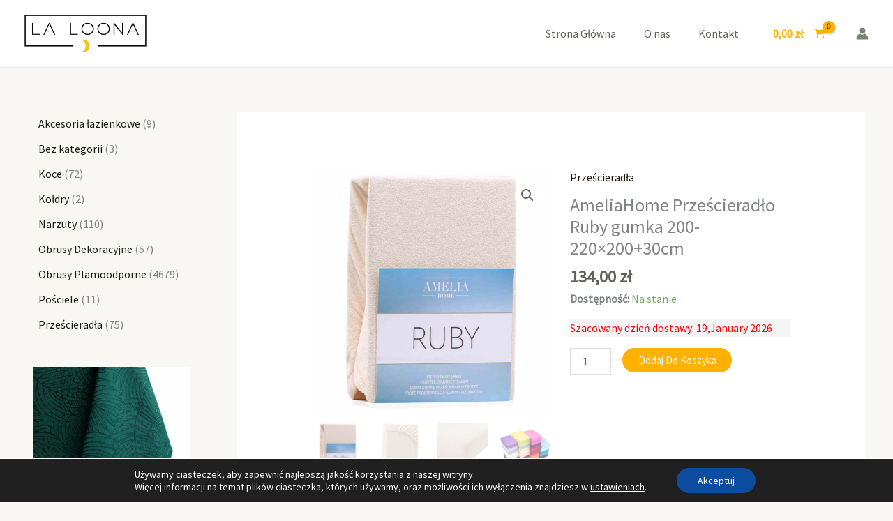

--- FILE ---
content_type: text/html; charset=UTF-8
request_url: https://laloona.pl/produkt/ameliahome-przescieradlo-ruby-gumka-200-220x20030cm/
body_size: 50827
content:
<!DOCTYPE html>
<html lang="pl-PL" prefix="og: https://ogp.me/ns#">
<head>
<meta charset="UTF-8">
<meta name="viewport" content="width=device-width, initial-scale=1">
	<link rel="profile" href="https://gmpg.org/xfn/11"> 
	<script>window._wca = window._wca || [];</script>

<!-- Optymalizacja wyszukiwarek według Rank Math - https://rankmath.com/ -->
<title>AmeliaHome Prześcieradło Ruby gumka 200-220x200+30cm - Sklep La&#039;Loona</title>
<meta name="description" content="Prześcieradło Ruby marki to idealne rozwiązanie do każdego domu. Prześcieradło charakteryzuje lekkość oraz miękkość, która jest powodem zastosowania wysokiej"/>
<meta name="robots" content="index, follow, max-snippet:-1, max-video-preview:-1, max-image-preview:large"/>
<link rel="canonical" href="https://laloona.pl/produkt/ameliahome-przescieradlo-ruby-gumka-200-220x20030cm/" />
<meta property="og:locale" content="pl_PL" />
<meta property="og:type" content="product" />
<meta property="og:title" content="AmeliaHome Prześcieradło Ruby gumka 200-220x200+30cm - Sklep La&#039;Loona" />
<meta property="og:description" content="Prześcieradło Ruby marki to idealne rozwiązanie do każdego domu. Prześcieradło charakteryzuje lekkość oraz miękkość, która jest powodem zastosowania wysokiej" />
<meta property="og:url" content="https://laloona.pl/produkt/ameliahome-przescieradlo-ruby-gumka-200-220x20030cm/" />
<meta property="og:site_name" content="Sklep La\&#039;Loona" />
<meta property="og:updated_time" content="2025-12-22T16:26:35+01:00" />
<meta property="og:image" content="https://laloona.pl/wp-content/uploads/2024/03/107107_0_02_4251525415701_1_-2130550168.jpg" />
<meta property="og:image:secure_url" content="https://laloona.pl/wp-content/uploads/2024/03/107107_0_02_4251525415701_1_-2130550168.jpg" />
<meta property="og:image:width" content="1080" />
<meta property="og:image:height" content="1080" />
<meta property="og:image:alt" content="AmeliaHome Prześcieradło Ruby gumka 200-220&#215;200+30cm" />
<meta property="og:image:type" content="image/jpeg" />
<meta property="product:price:amount" content="134" />
<meta property="product:price:currency" content="PLN" />
<meta property="product:availability" content="instock" />
<meta name="twitter:card" content="summary_large_image" />
<meta name="twitter:title" content="AmeliaHome Prześcieradło Ruby gumka 200-220x200+30cm - Sklep La&#039;Loona" />
<meta name="twitter:description" content="Prześcieradło Ruby marki to idealne rozwiązanie do każdego domu. Prześcieradło charakteryzuje lekkość oraz miękkość, która jest powodem zastosowania wysokiej" />
<meta name="twitter:image" content="https://laloona.pl/wp-content/uploads/2024/03/107107_0_02_4251525415701_1_-2130550168.jpg" />
<meta name="twitter:label1" content="Cena" />
<meta name="twitter:data1" content="134,00&nbsp;&#122;&#322;" />
<meta name="twitter:label2" content="Dostępność" />
<meta name="twitter:data2" content="Na stanie" />
<script type="application/ld+json" class="rank-math-schema">{"@context":"https://schema.org","@graph":[{"@type":["HobbyShop","Organization"],"@id":"https://laloona.pl/#organization","name":"Sklep La\\'Loona","url":"https://laloona.pl","logo":{"@type":"ImageObject","@id":"https://laloona.pl/#logo","url":"https://laloona.pl/wp-content/uploads/2024/03/laloona-logo-v6-150x102.png","contentUrl":"https://laloona.pl/wp-content/uploads/2024/03/laloona-logo-v6-150x102.png","caption":"Sklep La\\'Loona","inLanguage":"pl-PL"},"openingHours":["Monday,Tuesday,Wednesday,Thursday,Friday,Saturday,Sunday 09:00-17:00"],"image":{"@id":"https://laloona.pl/#logo"}},{"@type":"WebSite","@id":"https://laloona.pl/#website","url":"https://laloona.pl","name":"Sklep La\\'Loona","publisher":{"@id":"https://laloona.pl/#organization"},"inLanguage":"pl-PL"},{"@type":"ImageObject","@id":"https://laloona.pl/wp-content/uploads/2024/03/107107_0_02_4251525415701_1_-2130550168.jpg","url":"https://laloona.pl/wp-content/uploads/2024/03/107107_0_02_4251525415701_1_-2130550168.jpg","width":"1080","height":"1080","inLanguage":"pl-PL"},{"@type":"BreadcrumbList","@id":"https://laloona.pl/produkt/ameliahome-przescieradlo-ruby-gumka-200-220x20030cm/#breadcrumb","itemListElement":[{"@type":"ListItem","position":"1","item":{"@id":"https://laloona.pl","name":"Home"}},{"@type":"ListItem","position":"2","item":{"@id":"https://laloona.pl/kategoria-produktu/przescieradla/","name":"Prze\u015bcierad\u0142a"}},{"@type":"ListItem","position":"3","item":{"@id":"https://laloona.pl/produkt/ameliahome-przescieradlo-ruby-gumka-200-220x20030cm/","name":"AmeliaHome Prze\u015bcierad\u0142o Ruby gumka 200-220&#215;200+30cm"}}]},{"@type":"ItemPage","@id":"https://laloona.pl/produkt/ameliahome-przescieradlo-ruby-gumka-200-220x20030cm/#webpage","url":"https://laloona.pl/produkt/ameliahome-przescieradlo-ruby-gumka-200-220x20030cm/","name":"AmeliaHome Prze\u015bcierad\u0142o Ruby gumka 200-220x200+30cm - Sklep La&#039;Loona","datePublished":"2024-03-13T21:41:50+01:00","dateModified":"2025-12-22T16:26:35+01:00","isPartOf":{"@id":"https://laloona.pl/#website"},"primaryImageOfPage":{"@id":"https://laloona.pl/wp-content/uploads/2024/03/107107_0_02_4251525415701_1_-2130550168.jpg"},"inLanguage":"pl-PL","breadcrumb":{"@id":"https://laloona.pl/produkt/ameliahome-przescieradlo-ruby-gumka-200-220x20030cm/#breadcrumb"}},{"@type":"Product","name":"AmeliaHome Prze\u015bcierad\u0142o Ruby gumka 200-220x200+30cm - Sklep La&#039;Loona","description":"Prze\u015bcierad\u0142o Ruby marki to idealne rozwi\u0105zanie do ka\u017cdego domu. Prze\u015bcierad\u0142o charakteryzuje lekko\u015b\u0107 oraz mi\u0119kko\u015b\u0107, kt\u00f3ra jest powodem zastosowania wysokiej jako\u015bci materia\u0142u i odpowiedniej gramatury.","sku":"120014778","category":"Prze\u015bcierad\u0142a","mainEntityOfPage":{"@id":"https://laloona.pl/produkt/ameliahome-przescieradlo-ruby-gumka-200-220x20030cm/#webpage"},"image":[{"@type":"ImageObject","url":"https://laloona.pl/wp-content/uploads/2024/03/107107_0_02_4251525415701_1_-2130550168.jpg","height":"1080","width":"1080"},{"@type":"ImageObject","url":"https://laloona.pl/wp-content/uploads/2024/03/107107_0_03_4251525415701_1_-1470766855.jpg","height":"1080","width":"1080"},{"@type":"ImageObject","url":"https://laloona.pl/wp-content/uploads/2024/03/107107_0_04_4251525415701_1_1222763745.jpg","height":"1080","width":"1080"},{"@type":"ImageObject","url":"https://laloona.pl/wp-content/uploads/2024/03/107107_0_05_4251525415701_1_406086473.jpg","height":"1080","width":"1080"},{"@type":"ImageObject","url":"https://laloona.pl/wp-content/uploads/2024/03/107107_0_06_4251525415701_1_552769942.jpg","height":"1080","width":"1080"},{"@type":"ImageObject","url":"https://laloona.pl/wp-content/uploads/2024/03/107107_0_07_4251525415701_1_-246546264.jpg","height":"1080","width":"1080"},{"@type":"ImageObject","url":"https://laloona.pl/wp-content/uploads/2024/03/107107_0_08_4251525415701_1_-113691658.jpg","height":"1080","width":"1080"},{"@type":"ImageObject","url":"https://laloona.pl/wp-content/uploads/2024/03/107107_0_09_4251525415701_1_1630465977.jpg","height":"1080","width":"1080"}],"offers":{"@type":"Offer","price":"134.00","priceCurrency":"PLN","priceValidUntil":"2027-12-31","availability":"https://schema.org/InStock","itemCondition":"NewCondition","url":"https://laloona.pl/produkt/ameliahome-przescieradlo-ruby-gumka-200-220x20030cm/","seller":{"@type":"Organization","@id":"https://laloona.pl/","name":"Sklep La\\'Loona","url":"https://laloona.pl","logo":""}},"additionalProperty":[{"@type":"PropertyValue","name":"kolekcja","value":"Ruby"},{"@type":"PropertyValue","name":"kolor","value":"Be\u017cowy"},{"@type":"PropertyValue","name":"szerokosc-produktu","value":"220 cm"},{"@type":"PropertyValue","name":"marka","value":"AmeliaHome"},{"@type":"PropertyValue","name":"kolor-glowny","value":"Be\u017cowy"},{"@type":"PropertyValue","name":"wysokosc-produktu","value":"30 cm"},{"@type":"PropertyValue","name":"styl","value":"Klasyczny"},{"@type":"PropertyValue","name":"sklad-produktu-tekstylia","value":"82% bawe\u0142na, 18% poliester"},{"@type":"PropertyValue","name":"wykonczenie-tkaniny","value":"Gumka"},{"@type":"PropertyValue","name":"rozmiary-przescieradel-z-gumka","value":"200-220x200"},{"@type":"PropertyValue","name":"gramatura-materialu","value":"140 g/m2"},{"@type":"PropertyValue","name":"waga-masa-towaru-brutto","value":"1,04 kg"},{"@type":"PropertyValue","name":"dlugosc-produktu","value":"200 cm"},{"@type":"PropertyValue","name":"rodzaj-materialu-tekstylia","value":"Frotte"},{"@type":"PropertyValue","name":"certyfikaty","value":"Oeko-Tex Standard 100"},{"@type":"PropertyValue","name":"regulacja-wysokosci","value":"Tak"}],"@id":"https://laloona.pl/produkt/ameliahome-przescieradlo-ruby-gumka-200-220x20030cm/#richSnippet"}]}</script>
<!-- /Wtyczka Rank Math WordPress SEO -->

<link rel='dns-prefetch' href='//stats.wp.com' />
<link rel='dns-prefetch' href='//fonts.googleapis.com' />
<link rel="alternate" type="application/rss+xml" title="Sklep La&#039;Loona &raquo; Kanał z wpisami" href="https://laloona.pl/feed/" />
<link rel="alternate" type="application/rss+xml" title="Sklep La&#039;Loona &raquo; Kanał z komentarzami" href="https://laloona.pl/comments/feed/" />
<link rel="alternate" title="oEmbed (JSON)" type="application/json+oembed" href="https://laloona.pl/wp-json/oembed/1.0/embed?url=https%3A%2F%2Flaloona.pl%2Fprodukt%2Fameliahome-przescieradlo-ruby-gumka-200-220x20030cm%2F" />
<link rel="alternate" title="oEmbed (XML)" type="text/xml+oembed" href="https://laloona.pl/wp-json/oembed/1.0/embed?url=https%3A%2F%2Flaloona.pl%2Fprodukt%2Fameliahome-przescieradlo-ruby-gumka-200-220x20030cm%2F&#038;format=xml" />
<style id='wp-img-auto-sizes-contain-inline-css'>
img:is([sizes=auto i],[sizes^="auto," i]){contain-intrinsic-size:3000px 1500px}
/*# sourceURL=wp-img-auto-sizes-contain-inline-css */
</style>
<link rel='stylesheet' id='astra-theme-css-css' href='https://laloona.pl/wp-content/themes/astra/assets/css/minified/main.min.css?ver=4.11.12' media='all' />
<style id='astra-theme-css-inline-css'>
:root{--ast-post-nav-space:0;--ast-container-default-xlg-padding:6.67em;--ast-container-default-lg-padding:5.67em;--ast-container-default-slg-padding:4.34em;--ast-container-default-md-padding:3.34em;--ast-container-default-sm-padding:6.67em;--ast-container-default-xs-padding:2.4em;--ast-container-default-xxs-padding:1.4em;--ast-code-block-background:#EEEEEE;--ast-comment-inputs-background:#FAFAFA;--ast-normal-container-width:1200px;--ast-narrow-container-width:750px;--ast-blog-title-font-weight:normal;--ast-blog-meta-weight:inherit;--ast-global-color-primary:var(--ast-global-color-5);--ast-global-color-secondary:var(--ast-global-color-4);--ast-global-color-alternate-background:var(--ast-global-color-7);--ast-global-color-subtle-background:var(--ast-global-color-6);--ast-bg-style-guide:#F8FAFC;--ast-shadow-style-guide:0px 0px 4px 0 #00000057;--ast-global-dark-bg-style:#fff;--ast-global-dark-lfs:#fbfbfb;--ast-widget-bg-color:#fafafa;--ast-wc-container-head-bg-color:#fbfbfb;--ast-title-layout-bg:#eeeeee;--ast-search-border-color:#e7e7e7;--ast-lifter-hover-bg:#e6e6e6;--ast-gallery-block-color:#000;--srfm-color-input-label:var(--ast-global-color-2);}html{font-size:100%;}a,.page-title{color:var(--ast-global-color-2);}a:hover,a:focus{color:var(--ast-global-color-1);}body,button,input,select,textarea,.ast-button,.ast-custom-button{font-family:'Source Sans Pro',sans-serif;font-weight:400;font-size:16px;font-size:1rem;line-height:var(--ast-body-line-height,1.65em);}blockquote{color:var(--ast-global-color-3);}p,.entry-content p{margin-bottom:1em;}h1,h2,h3,h4,h5,h6,.entry-content :where(h1,h2,h3,h4,h5,h6),.site-title,.site-title a{font-family:'Playfair Display',serif;font-weight:700;line-height:1em;}.site-title{font-size:30px;font-size:1.875rem;display:none;}header .custom-logo-link img{max-width:175px;width:175px;}.astra-logo-svg{width:175px;}.site-header .site-description{font-size:15px;font-size:0.9375rem;display:none;}.entry-title{font-size:26px;font-size:1.625rem;}.archive .ast-article-post .ast-article-inner,.blog .ast-article-post .ast-article-inner,.archive .ast-article-post .ast-article-inner:hover,.blog .ast-article-post .ast-article-inner:hover{overflow:hidden;}h1,.entry-content :where(h1){font-size:72px;font-size:4.5rem;font-weight:normal;font-family:'Playfair Display',serif;line-height:1.1em;}h2,.entry-content :where(h2){font-size:40px;font-size:2.5rem;font-weight:700;font-family:'Playfair Display',serif;line-height:1.2em;}h3,.entry-content :where(h3){font-size:32px;font-size:2rem;font-weight:700;font-family:'Playfair Display',serif;line-height:1.2em;}h4,.entry-content :where(h4){font-size:24px;font-size:1.5rem;line-height:1.2em;font-weight:700;font-family:'Playfair Display',serif;}h5,.entry-content :where(h5){font-size:20px;font-size:1.25rem;line-height:1.2em;font-weight:700;font-family:'Playfair Display',serif;}h6,.entry-content :where(h6){font-size:18px;font-size:1.125rem;line-height:1.25em;font-weight:700;font-family:'Playfair Display',serif;}::selection{background-color:var(--ast-global-color-0);color:#000000;}body,h1,h2,h3,h4,h5,h6,.entry-title a,.entry-content :where(h1,h2,h3,h4,h5,h6){color:var(--ast-global-color-3);}.tagcloud a:hover,.tagcloud a:focus,.tagcloud a.current-item{color:#ffffff;border-color:var(--ast-global-color-2);background-color:var(--ast-global-color-2);}input:focus,input[type="text"]:focus,input[type="email"]:focus,input[type="url"]:focus,input[type="password"]:focus,input[type="reset"]:focus,input[type="search"]:focus,textarea:focus{border-color:var(--ast-global-color-2);}input[type="radio"]:checked,input[type=reset],input[type="checkbox"]:checked,input[type="checkbox"]:hover:checked,input[type="checkbox"]:focus:checked,input[type=range]::-webkit-slider-thumb{border-color:var(--ast-global-color-2);background-color:var(--ast-global-color-2);box-shadow:none;}.site-footer a:hover + .post-count,.site-footer a:focus + .post-count{background:var(--ast-global-color-2);border-color:var(--ast-global-color-2);}.single .nav-links .nav-previous,.single .nav-links .nav-next{color:var(--ast-global-color-2);}.entry-meta,.entry-meta *{line-height:1.45;color:var(--ast-global-color-2);}.entry-meta a:not(.ast-button):hover,.entry-meta a:not(.ast-button):hover *,.entry-meta a:not(.ast-button):focus,.entry-meta a:not(.ast-button):focus *,.page-links > .page-link,.page-links .page-link:hover,.post-navigation a:hover{color:var(--ast-global-color-1);}#cat option,.secondary .calendar_wrap thead a,.secondary .calendar_wrap thead a:visited{color:var(--ast-global-color-2);}.secondary .calendar_wrap #today,.ast-progress-val span{background:var(--ast-global-color-2);}.secondary a:hover + .post-count,.secondary a:focus + .post-count{background:var(--ast-global-color-2);border-color:var(--ast-global-color-2);}.calendar_wrap #today > a{color:#ffffff;}.page-links .page-link,.single .post-navigation a{color:var(--ast-global-color-2);}.ast-search-menu-icon .search-form button.search-submit{padding:0 4px;}.ast-search-menu-icon form.search-form{padding-right:0;}.ast-search-menu-icon.slide-search input.search-field{width:0;}.ast-header-search .ast-search-menu-icon.ast-dropdown-active .search-form,.ast-header-search .ast-search-menu-icon.ast-dropdown-active .search-field:focus{transition:all 0.2s;}.search-form input.search-field:focus{outline:none;}.wp-block-latest-posts > li > a{color:var(--ast-global-color-2);}.widget-title,.widget .wp-block-heading{font-size:22px;font-size:1.375rem;color:var(--ast-global-color-3);}#secondary,#secondary button,#secondary input,#secondary select,#secondary textarea{font-size:16px;font-size:1rem;}.ast-search-menu-icon.slide-search a:focus-visible:focus-visible,.astra-search-icon:focus-visible,#close:focus-visible,a:focus-visible,.ast-menu-toggle:focus-visible,.site .skip-link:focus-visible,.wp-block-loginout input:focus-visible,.wp-block-search.wp-block-search__button-inside .wp-block-search__inside-wrapper,.ast-header-navigation-arrow:focus-visible,.woocommerce .wc-proceed-to-checkout > .checkout-button:focus-visible,.woocommerce .woocommerce-MyAccount-navigation ul li a:focus-visible,.ast-orders-table__row .ast-orders-table__cell:focus-visible,.woocommerce .woocommerce-order-details .order-again > .button:focus-visible,.woocommerce .woocommerce-message a.button.wc-forward:focus-visible,.woocommerce #minus_qty:focus-visible,.woocommerce #plus_qty:focus-visible,a#ast-apply-coupon:focus-visible,.woocommerce .woocommerce-info a:focus-visible,.woocommerce .astra-shop-summary-wrap a:focus-visible,.woocommerce a.wc-forward:focus-visible,#ast-apply-coupon:focus-visible,.woocommerce-js .woocommerce-mini-cart-item a.remove:focus-visible,#close:focus-visible,.button.search-submit:focus-visible,#search_submit:focus,.normal-search:focus-visible,.ast-header-account-wrap:focus-visible,.woocommerce .ast-on-card-button.ast-quick-view-trigger:focus,.astra-cart-drawer-close:focus,.ast-single-variation:focus,.ast-woocommerce-product-gallery__image:focus,.ast-button:focus,.woocommerce-product-gallery--with-images [data-controls="prev"]:focus-visible,.woocommerce-product-gallery--with-images [data-controls="next"]:focus-visible{outline-style:dotted;outline-color:inherit;outline-width:thin;}input:focus,input[type="text"]:focus,input[type="email"]:focus,input[type="url"]:focus,input[type="password"]:focus,input[type="reset"]:focus,input[type="search"]:focus,input[type="number"]:focus,textarea:focus,.wp-block-search__input:focus,[data-section="section-header-mobile-trigger"] .ast-button-wrap .ast-mobile-menu-trigger-minimal:focus,.ast-mobile-popup-drawer.active .menu-toggle-close:focus,.woocommerce-ordering select.orderby:focus,#ast-scroll-top:focus,#coupon_code:focus,.woocommerce-page #comment:focus,.woocommerce #reviews #respond input#submit:focus,.woocommerce a.add_to_cart_button:focus,.woocommerce .button.single_add_to_cart_button:focus,.woocommerce .woocommerce-cart-form button:focus,.woocommerce .woocommerce-cart-form__cart-item .quantity .qty:focus,.woocommerce .woocommerce-billing-fields .woocommerce-billing-fields__field-wrapper .woocommerce-input-wrapper > .input-text:focus,.woocommerce #order_comments:focus,.woocommerce #place_order:focus,.woocommerce .woocommerce-address-fields .woocommerce-address-fields__field-wrapper .woocommerce-input-wrapper > .input-text:focus,.woocommerce .woocommerce-MyAccount-content form button:focus,.woocommerce .woocommerce-MyAccount-content .woocommerce-EditAccountForm .woocommerce-form-row .woocommerce-Input.input-text:focus,.woocommerce .ast-woocommerce-container .woocommerce-pagination ul.page-numbers li a:focus,body #content .woocommerce form .form-row .select2-container--default .select2-selection--single:focus,#ast-coupon-code:focus,.woocommerce.woocommerce-js .quantity input[type=number]:focus,.woocommerce-js .woocommerce-mini-cart-item .quantity input[type=number]:focus,.woocommerce p#ast-coupon-trigger:focus{border-style:dotted;border-color:inherit;border-width:thin;}input{outline:none;}.woocommerce-js input[type=text]:focus,.woocommerce-js input[type=email]:focus,.woocommerce-js textarea:focus,input[type=number]:focus,.comments-area textarea#comment:focus,.comments-area textarea#comment:active,.comments-area .ast-comment-formwrap input[type="text"]:focus,.comments-area .ast-comment-formwrap input[type="text"]:active{outline-style:unset;outline-color:inherit;outline-width:thin;}.ast-logo-title-inline .site-logo-img{padding-right:1em;}.site-logo-img img{ transition:all 0.2s linear;}body .ast-oembed-container *{position:absolute;top:0;width:100%;height:100%;left:0;}body .wp-block-embed-pocket-casts .ast-oembed-container *{position:unset;}.ast-single-post-featured-section + article {margin-top: 2em;}.site-content .ast-single-post-featured-section img {width: 100%;overflow: hidden;object-fit: cover;}.site > .ast-single-related-posts-container {margin-top: 0;}@media (min-width: 922px) {.ast-desktop .ast-container--narrow {max-width: var(--ast-narrow-container-width);margin: 0 auto;}}#secondary {margin: 4em 0 2.5em;word-break: break-word;line-height: 2;}#secondary li {margin-bottom: 0.25em;}#secondary li:last-child {margin-bottom: 0;}@media (max-width: 768px) {.js_active .ast-plain-container.ast-single-post #secondary {margin-top: 1.5em;}}.ast-separate-container.ast-two-container #secondary .widget {background-color: #fff;padding: 2em;margin-bottom: 2em;}#secondary .cfvsw-filters li{margin-bottom: 0;margin-top: 0;}@media (min-width: 993px) {.ast-left-sidebar #secondary {padding-right: 60px;}.ast-right-sidebar #secondary {padding-left: 60px;}}@media (max-width: 993px) {.ast-right-sidebar #secondary {padding-left: 30px;}.ast-left-sidebar #secondary {padding-right: 30px;}}@media (max-width:921.9px){#ast-desktop-header{display:none;}}@media (min-width:922px){#ast-mobile-header{display:none;}}.ast-site-header-cart .cart-container,.ast-edd-site-header-cart .ast-edd-cart-container {transition: all 0.2s linear;}.ast-site-header-cart .ast-woo-header-cart-info-wrap,.ast-edd-site-header-cart .ast-edd-header-cart-info-wrap {padding: 0 6px 0 2px;font-weight: 600;line-height: 2.7;display: inline-block;}.ast-site-header-cart i.astra-icon {font-size: 20px;font-size: 1.3em;font-style: normal;font-weight: normal;position: relative;padding: 0 2px;}.ast-site-header-cart i.astra-icon.no-cart-total:after,.ast-header-break-point.ast-header-custom-item-outside .ast-edd-header-cart-info-wrap,.ast-header-break-point.ast-header-custom-item-outside .ast-woo-header-cart-info-wrap {display: none;}.ast-site-header-cart.ast-menu-cart-fill i.astra-icon,.ast-edd-site-header-cart.ast-edd-menu-cart-fill span.astra-icon {font-size: 1.1em;}.astra-cart-drawer {position: fixed;display: block;visibility: hidden;overflow: auto;-webkit-overflow-scrolling: touch;z-index: 10000;background-color: var(--ast-global-color-primary,var(--ast-global-color-5));transform: translate3d(0,0,0);opacity: 0;will-change: transform;transition: 0.25s ease;}.woocommerce-mini-cart {position: relative;}.woocommerce-mini-cart::before {content: "";transition: .3s;}.woocommerce-mini-cart.ajax-mini-cart-qty-loading::before {position: absolute;top: 0;left: 0;right: 0;width: 100%;height: 100%;z-index: 5;background-color: var(--ast-global-color-primary,var(--ast-global-color-5));opacity: .5;}.astra-cart-drawer {width: 460px;height: 100%;left: 100%;top: 0px;opacity: 1;transform: translate3d(0%,0,0);}.astra-cart-drawer .astra-cart-drawer-header {position: absolute;width: 100%;text-align: left;text-transform: inherit;font-weight: 500;border-bottom: 1px solid var(--ast-border-color);padding: 1.34em;line-height: 1;z-index: 1;max-height: 3.5em;}.astra-cart-drawer .astra-cart-drawer-header .astra-cart-drawer-title {color: var(--ast-global-color-2);}.astra-cart-drawer .astra-cart-drawer-close .ast-close-svg {width: 22px;height: 22px;}.astra-cart-drawer .astra-cart-drawer-content,.astra-cart-drawer .astra-cart-drawer-content .widget_shopping_cart,.astra-cart-drawer .astra-cart-drawer-content .widget_shopping_cart_content {height: 100%;}.astra-cart-drawer .astra-cart-drawer-content {padding-top: 3.5em;}.astra-cart-drawer .ast-mini-cart-price-wrap .multiply-symbol{padding: 0 0.5em;}.astra-cart-drawer .astra-cart-drawer-content .woocommerce-mini-cart-item .ast-mini-cart-price-wrap {float: right;margin-top: 0.5em;max-width: 50%;}.astra-cart-drawer .astra-cart-drawer-content .woocommerce-mini-cart-item .variation {margin-top: 0.5em;margin-bottom: 0.5em;}.astra-cart-drawer .astra-cart-drawer-content .woocommerce-mini-cart-item .variation dt {font-weight: 500;}.astra-cart-drawer .astra-cart-drawer-content .widget_shopping_cart_content {display: flex;flex-direction: column;overflow: hidden;}.astra-cart-drawer .astra-cart-drawer-content .widget_shopping_cart_content ul li {min-height: 60px;}.woocommerce-js .astra-cart-drawer .astra-cart-drawer-content .woocommerce-mini-cart__total {display: flex;justify-content: space-between;padding: 0.7em 1.34em;margin-bottom: 0;}.woocommerce-js .astra-cart-drawer .astra-cart-drawer-content .woocommerce-mini-cart__total strong,.woocommerce-js .astra-cart-drawer .astra-cart-drawer-content .woocommerce-mini-cart__total .amount {width: 50%;}.astra-cart-drawer .astra-cart-drawer-content .woocommerce-mini-cart {padding: 1.3em;flex: 1;overflow: auto;}.astra-cart-drawer .astra-cart-drawer-content .woocommerce-mini-cart a.remove {width: 20px;height: 20px;line-height: 16px;}.astra-cart-drawer .astra-cart-drawer-content .woocommerce-mini-cart__total {padding: 1em 1.5em;margin: 0;text-align: center;}.astra-cart-drawer .astra-cart-drawer-content .woocommerce-mini-cart__buttons {padding: 1.34em;text-align: center;margin-bottom: 0;}.astra-cart-drawer .astra-cart-drawer-content .woocommerce-mini-cart__buttons .button.checkout {margin-right: 0;}.astra-cart-drawer .astra-cart-drawer-content .woocommerce-mini-cart__buttons a{width: 100%;}.woocommerce-js .astra-cart-drawer .astra-cart-drawer-content .woocommerce-mini-cart__buttons a:nth-last-child(1) {margin-bottom: 0;}.astra-cart-drawer .astra-cart-drawer-content .edd-cart-item {padding: .5em 2.6em .5em 1.5em;}.astra-cart-drawer .astra-cart-drawer-content .edd-cart-item .edd-remove-from-cart::after {width: 20px;height: 20px;line-height: 16px;}.astra-cart-drawer .astra-cart-drawer-content .edd-cart-number-of-items {padding: 1em 1.5em 1em 1.5em;margin-bottom: 0;text-align: center;}.astra-cart-drawer .astra-cart-drawer-content .edd_total {padding: .5em 1.5em;margin: 0;text-align: center;}.astra-cart-drawer .astra-cart-drawer-content .cart_item.edd_checkout {padding: 1em 1.5em 0;text-align: center;margin-top: 0;}.astra-cart-drawer .widget_shopping_cart_content > .woocommerce-mini-cart__empty-message {display: none;}.astra-cart-drawer .woocommerce-mini-cart__empty-message,.astra-cart-drawer .cart_item.empty {text-align: center;margin-top: 10px;}body.admin-bar .astra-cart-drawer {padding-top: 32px;}@media (max-width: 782px) {body.admin-bar .astra-cart-drawer {padding-top: 46px;}}.ast-mobile-cart-active body.ast-hfb-header {overflow: hidden;}.ast-mobile-cart-active .astra-mobile-cart-overlay {opacity: 1;cursor: pointer;visibility: visible;z-index: 999;}.ast-mini-cart-empty-wrap {display: flex;flex-wrap: wrap;height: 100%;align-items: flex-end;}.ast-mini-cart-empty-wrap > * {width: 100%;}.astra-cart-drawer-content .ast-mini-cart-empty {height: 100%;display: flex;flex-direction: column;justify-content: space-between;text-align: center;}.astra-cart-drawer-content .ast-mini-cart-empty .ast-mini-cart-message {display: flex;align-items: center;justify-content: center;height: 100%;padding: 1.34em;}@media (min-width: 546px) {.astra-cart-drawer .astra-cart-drawer-content.ast-large-view .woocommerce-mini-cart__buttons {display: flex;}.woocommerce-js .astra-cart-drawer .astra-cart-drawer-content.ast-large-view .woocommerce-mini-cart__buttons a,.woocommerce-js .astra-cart-drawer .astra-cart-drawer-content.ast-large-view .woocommerce-mini-cart__buttons a.checkout {margin-top: 0;margin-bottom: 0;}}.ast-site-header-cart .cart-container:focus-visible {display: inline-block;}.ast-site-header-cart i.astra-icon:after {content: attr(data-cart-total);position: absolute;font-family: 'Source Sans Pro',sans-serif;font-style: normal;top: -10px;right: -12px;font-weight: bold;box-shadow: 1px 1px 3px 0px rgba(0,0,0,0.3);font-size: 11px;padding-left: 0px;padding-right: 1px;line-height: 17px;letter-spacing: -.5px;height: 18px;min-width: 18px;border-radius: 99px;text-align: center;z-index: 3;}li.woocommerce-custom-menu-item .ast-site-header-cart i.astra-icon:after,li.edd-custom-menu-item .ast-edd-site-header-cart span.astra-icon:after {padding-left: 2px;}.astra-cart-drawer .astra-cart-drawer-close {position: absolute;top: 0.5em;right: 0;border: none;margin: 0;padding: .6em 1em .4em;color: var(--ast-global-color-2);background-color: transparent;}.astra-mobile-cart-overlay {background-color: rgba(0,0,0,0.4);position: fixed;top: 0;right: 0;bottom: 0;left: 0;visibility: hidden;opacity: 0;transition: opacity 0.2s ease-in-out;}.astra-cart-drawer .astra-cart-drawer-content .edd-cart-item .edd-remove-from-cart {right: 1.2em;}.ast-header-break-point.ast-woocommerce-cart-menu.ast-hfb-header .ast-cart-menu-wrap,.ast-header-break-point.ast-hfb-header .ast-cart-menu-wrap,.ast-header-break-point .ast-edd-site-header-cart-wrap .ast-edd-cart-menu-wrap {width: auto;height: 2em;font-size: 1.4em;line-height: 2;vertical-align: middle;text-align: right;}.woocommerce-js .astra-cart-drawer .astra-cart-drawer-content .woocommerce-mini-cart__buttons .button:not(.checkout):not(.ast-continue-shopping) {margin-right: 10px;}.woocommerce-js .astra-cart-drawer .astra-cart-drawer-content .woocommerce-mini-cart__buttons .button:not(.checkout):not(.ast-continue-shopping),.ast-site-header-cart .widget_shopping_cart .buttons .button:not(.checkout),.ast-site-header-cart .ast-site-header-cart-data .ast-mini-cart-empty .woocommerce-mini-cart__buttons a.button {background-color: transparent;border-style: solid;border-width: 1px;border-color: var(--ast-global-color-1);color: var(--ast-global-color-1);}.woocommerce-js .astra-cart-drawer .astra-cart-drawer-content .woocommerce-mini-cart__buttons .button:not(.checkout):not(.ast-continue-shopping):hover,.ast-site-header-cart .widget_shopping_cart .buttons .button:not(.checkout):hover {border-color: var(--ast-global-color-3);color: var(--ast-global-color-3);}.woocommerce-js .astra-cart-drawer .astra-cart-drawer-content .woocommerce-mini-cart__buttons a.checkout {margin-left: 0;margin-top: 10px;border-style: solid;border-width: 2px;border-color: var(--ast-global-color-1);}.woocommerce-js .astra-cart-drawer .astra-cart-drawer-content .woocommerce-mini-cart__buttons a.checkout:hover {border-color: var(--ast-global-color-3);}.woocommerce-js .astra-cart-drawer .astra-cart-drawer-content .woocommerce-mini-cart__total strong{padding-right: .5em;text-align: left;font-weight: 500;}.woocommerce-js .astra-cart-drawer .astra-cart-drawer-content .woocommerce-mini-cart__total .amount{text-align: right;}.astra-cart-drawer.active {transform: translate3d(-100%,0,0);visibility: visible;}.ast-site-header-cart.ast-menu-cart-outline .ast-cart-menu-wrap,.ast-site-header-cart.ast-menu-cart-fill .ast-cart-menu-wrap,.ast-edd-site-header-cart.ast-edd-menu-cart-outline .ast-edd-cart-menu-wrap,.ast-edd-site-header-cart.ast-edd-menu-cart-fill .ast-edd-cart-menu-wrap {line-height: 1.8;}@media (max-width:921px){.astra-cart-drawer.active{width:80%;}}@media (max-width:544px){.astra-cart-drawer.active{width:100%;}}@media( max-width: 420px ) {.single .nav-links .nav-previous,.single .nav-links .nav-next {width: 100%;text-align: center;}}.wp-block-buttons.aligncenter{justify-content:center;}@media (max-width:921px){.ast-theme-transparent-header #primary,.ast-theme-transparent-header #secondary{padding:0;}}@media (max-width:921px){.ast-plain-container.ast-no-sidebar #primary{padding:0;}}.ast-plain-container.ast-no-sidebar #primary{margin-top:0;margin-bottom:0;}.wp-block-button.is-style-outline .wp-block-button__link{border-color:var(--ast-global-color-1);border-top-width:0;border-right-width:0;border-bottom-width:0;border-left-width:0;}div.wp-block-button.is-style-outline > .wp-block-button__link:not(.has-text-color),div.wp-block-button.wp-block-button__link.is-style-outline:not(.has-text-color){color:var(--ast-global-color-1);}.wp-block-button.is-style-outline .wp-block-button__link:hover,.wp-block-buttons .wp-block-button.is-style-outline .wp-block-button__link:focus,.wp-block-buttons .wp-block-button.is-style-outline > .wp-block-button__link:not(.has-text-color):hover,.wp-block-buttons .wp-block-button.wp-block-button__link.is-style-outline:not(.has-text-color):hover{color:#000000;background-color:var(--ast-global-color-3);border-color:var(--ast-global-color-3);}.post-page-numbers.current .page-link,.ast-pagination .page-numbers.current{color:#000000;border-color:var(--ast-global-color-0);background-color:var(--ast-global-color-0);}.wp-block-button.is-style-outline .wp-block-button__link{border-top-width:0;border-right-width:0;border-bottom-width:0;border-left-width:0;}.wp-block-button.is-style-outline .wp-block-button__link.wp-element-button,.ast-outline-button{border-color:var(--ast-global-color-1);font-family:inherit;font-weight:500;font-size:15px;font-size:0.9375rem;line-height:1em;border-top-left-radius:0;border-top-right-radius:0;border-bottom-right-radius:0;border-bottom-left-radius:0;}.wp-block-buttons .wp-block-button.is-style-outline > .wp-block-button__link:not(.has-text-color),.wp-block-buttons .wp-block-button.wp-block-button__link.is-style-outline:not(.has-text-color),.ast-outline-button{color:var(--ast-global-color-1);}.wp-block-button.is-style-outline .wp-block-button__link:hover,.wp-block-buttons .wp-block-button.is-style-outline .wp-block-button__link:focus,.wp-block-buttons .wp-block-button.is-style-outline > .wp-block-button__link:not(.has-text-color):hover,.wp-block-buttons .wp-block-button.wp-block-button__link.is-style-outline:not(.has-text-color):hover,.ast-outline-button:hover,.ast-outline-button:focus,.wp-block-uagb-buttons-child .uagb-buttons-repeater.ast-outline-button:hover,.wp-block-uagb-buttons-child .uagb-buttons-repeater.ast-outline-button:focus{color:#000000;background-color:var(--ast-global-color-3);border-color:var(--ast-global-color-3);}.wp-block-button .wp-block-button__link.wp-element-button.is-style-outline:not(.has-background),.wp-block-button.is-style-outline>.wp-block-button__link.wp-element-button:not(.has-background),.ast-outline-button{background-color:var(--ast-global-color-1);}@media (max-width:921px){.wp-block-button.is-style-outline .wp-block-button__link.wp-element-button,.ast-outline-button{font-size:13px;font-size:0.8125rem;}}@media (max-width:544px){.wp-block-button.is-style-outline .wp-block-button__link.wp-element-button,.ast-outline-button{font-size:12px;font-size:0.75rem;}}.entry-content[data-ast-blocks-layout] > figure{margin-bottom:1em;}h1.widget-title{font-weight:normal;}h2.widget-title{font-weight:700;}h3.widget-title{font-weight:700;}@media (max-width:921px){.ast-left-sidebar #content > .ast-container{display:flex;flex-direction:column-reverse;width:100%;}.ast-separate-container .ast-article-post,.ast-separate-container .ast-article-single{padding:1.5em 2.14em;}.ast-author-box img.avatar{margin:20px 0 0 0;}}@media (max-width:921px){#secondary.secondary{padding-top:0;}.ast-separate-container.ast-right-sidebar #secondary{padding-left:1em;padding-right:1em;}.ast-separate-container.ast-two-container #secondary{padding-left:0;padding-right:0;}.ast-page-builder-template .entry-header #secondary,.ast-page-builder-template #secondary{margin-top:1.5em;}}@media (max-width:921px){.ast-right-sidebar #primary{padding-right:0;}.ast-page-builder-template.ast-left-sidebar #secondary,.ast-page-builder-template.ast-right-sidebar #secondary{padding-right:20px;padding-left:20px;}.ast-right-sidebar #secondary,.ast-left-sidebar #primary{padding-left:0;}.ast-left-sidebar #secondary{padding-right:0;}}@media (min-width:922px){.ast-separate-container.ast-right-sidebar #primary,.ast-separate-container.ast-left-sidebar #primary{border:0;}.search-no-results.ast-separate-container #primary{margin-bottom:4em;}}@media (min-width:922px){.ast-right-sidebar #primary{border-right:1px solid var(--ast-border-color);}.ast-left-sidebar #primary{border-left:1px solid var(--ast-border-color);}.ast-right-sidebar #secondary{border-left:1px solid var(--ast-border-color);margin-left:-1px;}.ast-left-sidebar #secondary{border-right:1px solid var(--ast-border-color);margin-right:-1px;}.ast-separate-container.ast-two-container.ast-right-sidebar #secondary{padding-left:30px;padding-right:0;}.ast-separate-container.ast-two-container.ast-left-sidebar #secondary{padding-right:30px;padding-left:0;}.ast-separate-container.ast-right-sidebar #secondary,.ast-separate-container.ast-left-sidebar #secondary{border:0;margin-left:auto;margin-right:auto;}.ast-separate-container.ast-two-container #secondary .widget:last-child{margin-bottom:0;}}.elementor-widget-button .elementor-button{border-style:solid;text-decoration:none;border-top-width:0;border-right-width:0;border-left-width:0;border-bottom-width:0;}body .elementor-button.elementor-size-sm,body .elementor-button.elementor-size-xs,body .elementor-button.elementor-size-md,body .elementor-button.elementor-size-lg,body .elementor-button.elementor-size-xl,body .elementor-button{border-top-left-radius:30px;border-top-right-radius:30px;border-bottom-right-radius:30px;border-bottom-left-radius:30px;padding-top:10px;padding-right:20px;padding-bottom:10px;padding-left:20px;}.elementor-widget-button .elementor-button{border-color:var(--ast-global-color-1);background-color:var(--ast-global-color-1);}.elementor-widget-button .elementor-button:hover,.elementor-widget-button .elementor-button:focus{color:#000000;background-color:var(--ast-global-color-3);border-color:var(--ast-global-color-3);}.wp-block-button .wp-block-button__link ,.elementor-widget-button .elementor-button,.elementor-widget-button .elementor-button:visited{color:var(--ast-global-color-5);}.elementor-widget-button .elementor-button{font-weight:500;font-size:15px;font-size:0.9375rem;line-height:1em;text-transform:capitalize;}body .elementor-button.elementor-size-sm,body .elementor-button.elementor-size-xs,body .elementor-button.elementor-size-md,body .elementor-button.elementor-size-lg,body .elementor-button.elementor-size-xl,body .elementor-button{font-size:15px;font-size:0.9375rem;}.wp-block-button .wp-block-button__link:hover,.wp-block-button .wp-block-button__link:focus{color:#000000;background-color:var(--ast-global-color-3);border-color:var(--ast-global-color-3);}.elementor-widget-heading h1.elementor-heading-title{line-height:1.1em;}.elementor-widget-heading h2.elementor-heading-title{line-height:1.2em;}.elementor-widget-heading h3.elementor-heading-title{line-height:1.2em;}.elementor-widget-heading h4.elementor-heading-title{line-height:1.2em;}.elementor-widget-heading h5.elementor-heading-title{line-height:1.2em;}.elementor-widget-heading h6.elementor-heading-title{line-height:1.25em;}.wp-block-button .wp-block-button__link,.wp-block-search .wp-block-search__button,body .wp-block-file .wp-block-file__button{border-top-width:0;border-right-width:0;border-left-width:0;border-bottom-width:0;border-color:var(--ast-global-color-1);background-color:var(--ast-global-color-1);color:var(--ast-global-color-5);font-family:inherit;font-weight:500;line-height:1em;text-transform:capitalize;font-size:15px;font-size:0.9375rem;border-top-left-radius:30px;border-top-right-radius:30px;border-bottom-right-radius:30px;border-bottom-left-radius:30px;padding-top:10px;padding-right:20px;padding-bottom:10px;padding-left:20px;}@media (max-width:921px){.wp-block-button .wp-block-button__link,.wp-block-search .wp-block-search__button,body .wp-block-file .wp-block-file__button{font-size:13px;font-size:0.8125rem;}}@media (max-width:544px){.wp-block-button .wp-block-button__link,.wp-block-search .wp-block-search__button,body .wp-block-file .wp-block-file__button{font-size:12px;font-size:0.75rem;}}.menu-toggle,button,.ast-button,.ast-custom-button,.button,input#submit,input[type="button"],input[type="submit"],input[type="reset"],form[CLASS*="wp-block-search__"].wp-block-search .wp-block-search__inside-wrapper .wp-block-search__button,body .wp-block-file .wp-block-file__button,.woocommerce-js a.button,.woocommerce button.button,.woocommerce .woocommerce-message a.button,.woocommerce #respond input#submit.alt,.woocommerce input.button.alt,.woocommerce input.button,.woocommerce input.button:disabled,.woocommerce input.button:disabled[disabled],.woocommerce input.button:disabled:hover,.woocommerce input.button:disabled[disabled]:hover,.woocommerce #respond input#submit,.woocommerce button.button.alt.disabled,.wc-block-grid__products .wc-block-grid__product .wp-block-button__link,.wc-block-grid__product-onsale,[CLASS*="wc-block"] button,.woocommerce-js .astra-cart-drawer .astra-cart-drawer-content .woocommerce-mini-cart__buttons .button:not(.checkout):not(.ast-continue-shopping),.woocommerce-js .astra-cart-drawer .astra-cart-drawer-content .woocommerce-mini-cart__buttons a.checkout,.woocommerce button.button.alt.disabled.wc-variation-selection-needed,[CLASS*="wc-block"] .wc-block-components-button{border-style:solid;border-top-width:0;border-right-width:0;border-left-width:0;border-bottom-width:0;color:var(--ast-global-color-5);border-color:var(--ast-global-color-1);background-color:var(--ast-global-color-1);padding-top:10px;padding-right:20px;padding-bottom:10px;padding-left:20px;font-family:inherit;font-weight:500;font-size:15px;font-size:0.9375rem;line-height:1em;text-transform:capitalize;border-top-left-radius:30px;border-top-right-radius:30px;border-bottom-right-radius:30px;border-bottom-left-radius:30px;}button:focus,.menu-toggle:hover,button:hover,.ast-button:hover,.ast-custom-button:hover .button:hover,.ast-custom-button:hover ,input[type=reset]:hover,input[type=reset]:focus,input#submit:hover,input#submit:focus,input[type="button"]:hover,input[type="button"]:focus,input[type="submit"]:hover,input[type="submit"]:focus,form[CLASS*="wp-block-search__"].wp-block-search .wp-block-search__inside-wrapper .wp-block-search__button:hover,form[CLASS*="wp-block-search__"].wp-block-search .wp-block-search__inside-wrapper .wp-block-search__button:focus,body .wp-block-file .wp-block-file__button:hover,body .wp-block-file .wp-block-file__button:focus,.woocommerce-js a.button:hover,.woocommerce button.button:hover,.woocommerce .woocommerce-message a.button:hover,.woocommerce #respond input#submit:hover,.woocommerce #respond input#submit.alt:hover,.woocommerce input.button.alt:hover,.woocommerce input.button:hover,.woocommerce button.button.alt.disabled:hover,.wc-block-grid__products .wc-block-grid__product .wp-block-button__link:hover,[CLASS*="wc-block"] button:hover,.woocommerce-js .astra-cart-drawer .astra-cart-drawer-content .woocommerce-mini-cart__buttons .button:not(.checkout):not(.ast-continue-shopping):hover,.woocommerce-js .astra-cart-drawer .astra-cart-drawer-content .woocommerce-mini-cart__buttons a.checkout:hover,.woocommerce button.button.alt.disabled.wc-variation-selection-needed:hover,[CLASS*="wc-block"] .wc-block-components-button:hover,[CLASS*="wc-block"] .wc-block-components-button:focus{color:#000000;background-color:var(--ast-global-color-3);border-color:var(--ast-global-color-3);}@media (max-width:921px){.menu-toggle,button,.ast-button,.ast-custom-button,.button,input#submit,input[type="button"],input[type="submit"],input[type="reset"],form[CLASS*="wp-block-search__"].wp-block-search .wp-block-search__inside-wrapper .wp-block-search__button,body .wp-block-file .wp-block-file__button,.woocommerce-js a.button,.woocommerce button.button,.woocommerce .woocommerce-message a.button,.woocommerce #respond input#submit.alt,.woocommerce input.button.alt,.woocommerce input.button,.woocommerce input.button:disabled,.woocommerce input.button:disabled[disabled],.woocommerce input.button:disabled:hover,.woocommerce input.button:disabled[disabled]:hover,.woocommerce #respond input#submit,.woocommerce button.button.alt.disabled,.wc-block-grid__products .wc-block-grid__product .wp-block-button__link,.wc-block-grid__product-onsale,[CLASS*="wc-block"] button,.woocommerce-js .astra-cart-drawer .astra-cart-drawer-content .woocommerce-mini-cart__buttons .button:not(.checkout):not(.ast-continue-shopping),.woocommerce-js .astra-cart-drawer .astra-cart-drawer-content .woocommerce-mini-cart__buttons a.checkout,.woocommerce button.button.alt.disabled.wc-variation-selection-needed,[CLASS*="wc-block"] .wc-block-components-button{font-size:13px;font-size:0.8125rem;}}@media (max-width:544px){.menu-toggle,button,.ast-button,.ast-custom-button,.button,input#submit,input[type="button"],input[type="submit"],input[type="reset"],form[CLASS*="wp-block-search__"].wp-block-search .wp-block-search__inside-wrapper .wp-block-search__button,body .wp-block-file .wp-block-file__button,.woocommerce-js a.button,.woocommerce button.button,.woocommerce .woocommerce-message a.button,.woocommerce #respond input#submit.alt,.woocommerce input.button.alt,.woocommerce input.button,.woocommerce input.button:disabled,.woocommerce input.button:disabled[disabled],.woocommerce input.button:disabled:hover,.woocommerce input.button:disabled[disabled]:hover,.woocommerce #respond input#submit,.woocommerce button.button.alt.disabled,.wc-block-grid__products .wc-block-grid__product .wp-block-button__link,.wc-block-grid__product-onsale,[CLASS*="wc-block"] button,.woocommerce-js .astra-cart-drawer .astra-cart-drawer-content .woocommerce-mini-cart__buttons .button:not(.checkout):not(.ast-continue-shopping),.woocommerce-js .astra-cart-drawer .astra-cart-drawer-content .woocommerce-mini-cart__buttons a.checkout,.woocommerce button.button.alt.disabled.wc-variation-selection-needed,[CLASS*="wc-block"] .wc-block-components-button{font-size:12px;font-size:0.75rem;}}@media (max-width:921px){.menu-toggle,button,.ast-button,.button,input#submit,input[type="button"],input[type="submit"],input[type="reset"]{font-size:13px;font-size:0.8125rem;}.ast-mobile-header-stack .main-header-bar .ast-search-menu-icon{display:inline-block;}.ast-header-break-point.ast-header-custom-item-outside .ast-mobile-header-stack .main-header-bar .ast-search-icon{margin:0;}.ast-comment-avatar-wrap img{max-width:2.5em;}.ast-comment-meta{padding:0 1.8888em 1.3333em;}.ast-separate-container .ast-comment-list li.depth-1{padding:1.5em 2.14em;}.ast-separate-container .comment-respond{padding:2em 2.14em;}}@media (min-width:544px){.ast-container{max-width:100%;}}@media (max-width:544px){.ast-separate-container .ast-article-post,.ast-separate-container .ast-article-single,.ast-separate-container .comments-title,.ast-separate-container .ast-archive-description{padding:1.5em 1em;}.ast-separate-container #content .ast-container{padding-left:0.54em;padding-right:0.54em;}.ast-separate-container .ast-comment-list .bypostauthor{padding:.5em;}.ast-search-menu-icon.ast-dropdown-active .search-field{width:170px;}.menu-toggle,button,.ast-button,.button,input#submit,input[type="button"],input[type="submit"],input[type="reset"]{font-size:12px;font-size:0.75rem;}.ast-separate-container #secondary{padding-top:0;}.ast-separate-container.ast-two-container #secondary .widget{margin-bottom:1.5em;padding-left:1em;padding-right:1em;}} #ast-mobile-header .ast-site-header-cart-li a{pointer-events:none;}body,.ast-separate-container{background-color:var(--ast-global-color-4);background-image:none;}@media (max-width:921px){.site-title{display:none;}.site-header .site-description{display:none;}h1,.entry-content :where(h1){font-size:48px;}h2,.entry-content :where(h2){font-size:36px;}h3,.entry-content :where(h3){font-size:28px;}h4,.entry-content :where(h4){font-size:22px;font-size:1.375rem;}h5,.entry-content :where(h5){font-size:18px;font-size:1.125rem;}h6,.entry-content :where(h6){font-size:14px;font-size:0.875rem;}.astra-logo-svg{width:120px;}.astra-logo-svg:not(.sticky-custom-logo .astra-logo-svg,.transparent-custom-logo .astra-logo-svg,.advanced-header-logo .astra-logo-svg){height:27px;}header .custom-logo-link img,.ast-header-break-point .site-logo-img .custom-mobile-logo-link img{max-width:120px;width:120px;}}@media (max-width:544px){.site-title{display:none;}.site-header .site-description{display:none;}h1,.entry-content :where(h1){font-size:40px;}h2,.entry-content :where(h2){font-size:32px;}h3,.entry-content :where(h3){font-size:24px;}h4,.entry-content :where(h4){font-size:20px;font-size:1.25rem;}h5,.entry-content :where(h5){font-size:16px;font-size:1rem;}h6,.entry-content :where(h6){font-size:14px;font-size:0.875rem;}header .custom-logo-link img,.ast-header-break-point .site-branding img,.ast-header-break-point .custom-logo-link img{max-width:104px;width:104px;}.astra-logo-svg{width:104px;}.ast-header-break-point .site-logo-img .custom-mobile-logo-link img{max-width:104px;}}@media (max-width:921px){html{font-size:91.2%;}}@media (max-width:544px){html{font-size:91.2%;}}@media (min-width:922px){.ast-container{max-width:1240px;}}@media (min-width:922px){.site-content .ast-container{display:flex;}}@media (max-width:921px){.site-content .ast-container{flex-direction:column;}}@media (min-width:922px){.main-header-menu .sub-menu .menu-item.ast-left-align-sub-menu:hover > .sub-menu,.main-header-menu .sub-menu .menu-item.ast-left-align-sub-menu.focus > .sub-menu{margin-left:-0px;}}.site .comments-area{padding-bottom:3em;}.wp-block-file {display: flex;align-items: center;flex-wrap: wrap;justify-content: space-between;}.wp-block-pullquote {border: none;}.wp-block-pullquote blockquote::before {content: "\201D";font-family: "Helvetica",sans-serif;display: flex;transform: rotate( 180deg );font-size: 6rem;font-style: normal;line-height: 1;font-weight: bold;align-items: center;justify-content: center;}.has-text-align-right > blockquote::before {justify-content: flex-start;}.has-text-align-left > blockquote::before {justify-content: flex-end;}figure.wp-block-pullquote.is-style-solid-color blockquote {max-width: 100%;text-align: inherit;}:root {--wp--custom--ast-default-block-top-padding: 3em;--wp--custom--ast-default-block-right-padding: 3em;--wp--custom--ast-default-block-bottom-padding: 3em;--wp--custom--ast-default-block-left-padding: 3em;--wp--custom--ast-container-width: 1200px;--wp--custom--ast-content-width-size: 1200px;--wp--custom--ast-wide-width-size: calc(1200px + var(--wp--custom--ast-default-block-left-padding) + var(--wp--custom--ast-default-block-right-padding));}.ast-narrow-container {--wp--custom--ast-content-width-size: 750px;--wp--custom--ast-wide-width-size: 750px;}@media(max-width: 921px) {:root {--wp--custom--ast-default-block-top-padding: 3em;--wp--custom--ast-default-block-right-padding: 2em;--wp--custom--ast-default-block-bottom-padding: 3em;--wp--custom--ast-default-block-left-padding: 2em;}}@media(max-width: 544px) {:root {--wp--custom--ast-default-block-top-padding: 3em;--wp--custom--ast-default-block-right-padding: 1.5em;--wp--custom--ast-default-block-bottom-padding: 3em;--wp--custom--ast-default-block-left-padding: 1.5em;}}.entry-content > .wp-block-group,.entry-content > .wp-block-cover,.entry-content > .wp-block-columns {padding-top: var(--wp--custom--ast-default-block-top-padding);padding-right: var(--wp--custom--ast-default-block-right-padding);padding-bottom: var(--wp--custom--ast-default-block-bottom-padding);padding-left: var(--wp--custom--ast-default-block-left-padding);}.ast-plain-container.ast-no-sidebar .entry-content > .alignfull,.ast-page-builder-template .ast-no-sidebar .entry-content > .alignfull {margin-left: calc( -50vw + 50%);margin-right: calc( -50vw + 50%);max-width: 100vw;width: 100vw;}.ast-plain-container.ast-no-sidebar .entry-content .alignfull .alignfull,.ast-page-builder-template.ast-no-sidebar .entry-content .alignfull .alignfull,.ast-plain-container.ast-no-sidebar .entry-content .alignfull .alignwide,.ast-page-builder-template.ast-no-sidebar .entry-content .alignfull .alignwide,.ast-plain-container.ast-no-sidebar .entry-content .alignwide .alignfull,.ast-page-builder-template.ast-no-sidebar .entry-content .alignwide .alignfull,.ast-plain-container.ast-no-sidebar .entry-content .alignwide .alignwide,.ast-page-builder-template.ast-no-sidebar .entry-content .alignwide .alignwide,.ast-plain-container.ast-no-sidebar .entry-content .wp-block-column .alignfull,.ast-page-builder-template.ast-no-sidebar .entry-content .wp-block-column .alignfull,.ast-plain-container.ast-no-sidebar .entry-content .wp-block-column .alignwide,.ast-page-builder-template.ast-no-sidebar .entry-content .wp-block-column .alignwide {margin-left: auto;margin-right: auto;width: 100%;}[data-ast-blocks-layout] .wp-block-separator:not(.is-style-dots) {height: 0;}[data-ast-blocks-layout] .wp-block-separator {margin: 20px auto;}[data-ast-blocks-layout] .wp-block-separator:not(.is-style-wide):not(.is-style-dots) {max-width: 100px;}[data-ast-blocks-layout] .wp-block-separator.has-background {padding: 0;}.entry-content[data-ast-blocks-layout] > * {max-width: var(--wp--custom--ast-content-width-size);margin-left: auto;margin-right: auto;}.entry-content[data-ast-blocks-layout] > .alignwide {max-width: var(--wp--custom--ast-wide-width-size);}.entry-content[data-ast-blocks-layout] .alignfull {max-width: none;}.entry-content .wp-block-columns {margin-bottom: 0;}blockquote {margin: 1.5em;border-color: rgba(0,0,0,0.05);}.wp-block-quote:not(.has-text-align-right):not(.has-text-align-center) {border-left: 5px solid rgba(0,0,0,0.05);}.has-text-align-right > blockquote,blockquote.has-text-align-right {border-right: 5px solid rgba(0,0,0,0.05);}.has-text-align-left > blockquote,blockquote.has-text-align-left {border-left: 5px solid rgba(0,0,0,0.05);}.wp-block-site-tagline,.wp-block-latest-posts .read-more {margin-top: 15px;}.wp-block-loginout p label {display: block;}.wp-block-loginout p:not(.login-remember):not(.login-submit) input {width: 100%;}.wp-block-loginout input:focus {border-color: transparent;}.wp-block-loginout input:focus {outline: thin dotted;}.entry-content .wp-block-media-text .wp-block-media-text__content {padding: 0 0 0 8%;}.entry-content .wp-block-media-text.has-media-on-the-right .wp-block-media-text__content {padding: 0 8% 0 0;}.entry-content .wp-block-media-text.has-background .wp-block-media-text__content {padding: 8%;}.entry-content .wp-block-cover:not([class*="background-color"]):not(.has-text-color.has-link-color) .wp-block-cover__inner-container,.entry-content .wp-block-cover:not([class*="background-color"]) .wp-block-cover-image-text,.entry-content .wp-block-cover:not([class*="background-color"]) .wp-block-cover-text,.entry-content .wp-block-cover-image:not([class*="background-color"]) .wp-block-cover__inner-container,.entry-content .wp-block-cover-image:not([class*="background-color"]) .wp-block-cover-image-text,.entry-content .wp-block-cover-image:not([class*="background-color"]) .wp-block-cover-text {color: var(--ast-global-color-primary,var(--ast-global-color-5));}.wp-block-loginout .login-remember input {width: 1.1rem;height: 1.1rem;margin: 0 5px 4px 0;vertical-align: middle;}.wp-block-latest-posts > li > *:first-child,.wp-block-latest-posts:not(.is-grid) > li:first-child {margin-top: 0;}.entry-content > .wp-block-buttons,.entry-content > .wp-block-uagb-buttons {margin-bottom: 1.5em;}.wp-block-search__inside-wrapper .wp-block-search__input {padding: 0 10px;color: var(--ast-global-color-3);background: var(--ast-global-color-primary,var(--ast-global-color-5));border-color: var(--ast-border-color);}.wp-block-latest-posts .read-more {margin-bottom: 1.5em;}.wp-block-search__no-button .wp-block-search__inside-wrapper .wp-block-search__input {padding-top: 5px;padding-bottom: 5px;}.wp-block-latest-posts .wp-block-latest-posts__post-date,.wp-block-latest-posts .wp-block-latest-posts__post-author {font-size: 1rem;}.wp-block-latest-posts > li > *,.wp-block-latest-posts:not(.is-grid) > li {margin-top: 12px;margin-bottom: 12px;}.ast-page-builder-template .entry-content[data-ast-blocks-layout] > *,.ast-page-builder-template .entry-content[data-ast-blocks-layout] > .alignfull:where(:not(.wp-block-group):not(.uagb-is-root-container):not(.spectra-is-root-container)) > * {max-width: none;}.ast-page-builder-template .entry-content[data-ast-blocks-layout] > .alignwide:where(:not(.uagb-is-root-container):not(.spectra-is-root-container)) > * {max-width: var(--wp--custom--ast-wide-width-size);}.ast-page-builder-template .entry-content[data-ast-blocks-layout] > .inherit-container-width > *,.ast-page-builder-template .entry-content[data-ast-blocks-layout] > *:not(.wp-block-group):where(:not(.uagb-is-root-container):not(.spectra-is-root-container)) > *,.entry-content[data-ast-blocks-layout] > .wp-block-cover .wp-block-cover__inner-container {max-width: var(--wp--custom--ast-content-width-size) ;margin-left: auto;margin-right: auto;}.entry-content[data-ast-blocks-layout] .wp-block-cover:not(.alignleft):not(.alignright) {width: auto;}@media(max-width: 1200px) {.ast-separate-container .entry-content > .alignfull,.ast-separate-container .entry-content[data-ast-blocks-layout] > .alignwide,.ast-plain-container .entry-content[data-ast-blocks-layout] > .alignwide,.ast-plain-container .entry-content .alignfull {margin-left: calc(-1 * min(var(--ast-container-default-xlg-padding),20px)) ;margin-right: calc(-1 * min(var(--ast-container-default-xlg-padding),20px));}}@media(min-width: 1201px) {.ast-separate-container .entry-content > .alignfull {margin-left: calc(-1 * var(--ast-container-default-xlg-padding) );margin-right: calc(-1 * var(--ast-container-default-xlg-padding) );}.ast-separate-container .entry-content[data-ast-blocks-layout] > .alignwide,.ast-plain-container .entry-content[data-ast-blocks-layout] > .alignwide {margin-left: calc(-1 * var(--wp--custom--ast-default-block-left-padding) );margin-right: calc(-1 * var(--wp--custom--ast-default-block-right-padding) );}}@media(min-width: 921px) {.ast-separate-container .entry-content .wp-block-group.alignwide:not(.inherit-container-width) > :where(:not(.alignleft):not(.alignright)),.ast-plain-container .entry-content .wp-block-group.alignwide:not(.inherit-container-width) > :where(:not(.alignleft):not(.alignright)) {max-width: calc( var(--wp--custom--ast-content-width-size) + 80px );}.ast-plain-container.ast-right-sidebar .entry-content[data-ast-blocks-layout] .alignfull,.ast-plain-container.ast-left-sidebar .entry-content[data-ast-blocks-layout] .alignfull {margin-left: -60px;margin-right: -60px;}}@media(min-width: 544px) {.entry-content > .alignleft {margin-right: 20px;}.entry-content > .alignright {margin-left: 20px;}}@media (max-width:544px){.wp-block-columns .wp-block-column:not(:last-child){margin-bottom:20px;}.wp-block-latest-posts{margin:0;}}@media( max-width: 600px ) {.entry-content .wp-block-media-text .wp-block-media-text__content,.entry-content .wp-block-media-text.has-media-on-the-right .wp-block-media-text__content {padding: 8% 0 0;}.entry-content .wp-block-media-text.has-background .wp-block-media-text__content {padding: 8%;}}.ast-page-builder-template .entry-header {padding-left: 0;}.ast-narrow-container .site-content .wp-block-uagb-image--align-full .wp-block-uagb-image__figure {max-width: 100%;margin-left: auto;margin-right: auto;}:root .has-ast-global-color-0-color{color:var(--ast-global-color-0);}:root .has-ast-global-color-0-background-color{background-color:var(--ast-global-color-0);}:root .wp-block-button .has-ast-global-color-0-color{color:var(--ast-global-color-0);}:root .wp-block-button .has-ast-global-color-0-background-color{background-color:var(--ast-global-color-0);}:root .has-ast-global-color-1-color{color:var(--ast-global-color-1);}:root .has-ast-global-color-1-background-color{background-color:var(--ast-global-color-1);}:root .wp-block-button .has-ast-global-color-1-color{color:var(--ast-global-color-1);}:root .wp-block-button .has-ast-global-color-1-background-color{background-color:var(--ast-global-color-1);}:root .has-ast-global-color-2-color{color:var(--ast-global-color-2);}:root .has-ast-global-color-2-background-color{background-color:var(--ast-global-color-2);}:root .wp-block-button .has-ast-global-color-2-color{color:var(--ast-global-color-2);}:root .wp-block-button .has-ast-global-color-2-background-color{background-color:var(--ast-global-color-2);}:root .has-ast-global-color-3-color{color:var(--ast-global-color-3);}:root .has-ast-global-color-3-background-color{background-color:var(--ast-global-color-3);}:root .wp-block-button .has-ast-global-color-3-color{color:var(--ast-global-color-3);}:root .wp-block-button .has-ast-global-color-3-background-color{background-color:var(--ast-global-color-3);}:root .has-ast-global-color-4-color{color:var(--ast-global-color-4);}:root .has-ast-global-color-4-background-color{background-color:var(--ast-global-color-4);}:root .wp-block-button .has-ast-global-color-4-color{color:var(--ast-global-color-4);}:root .wp-block-button .has-ast-global-color-4-background-color{background-color:var(--ast-global-color-4);}:root .has-ast-global-color-5-color{color:var(--ast-global-color-5);}:root .has-ast-global-color-5-background-color{background-color:var(--ast-global-color-5);}:root .wp-block-button .has-ast-global-color-5-color{color:var(--ast-global-color-5);}:root .wp-block-button .has-ast-global-color-5-background-color{background-color:var(--ast-global-color-5);}:root .has-ast-global-color-6-color{color:var(--ast-global-color-6);}:root .has-ast-global-color-6-background-color{background-color:var(--ast-global-color-6);}:root .wp-block-button .has-ast-global-color-6-color{color:var(--ast-global-color-6);}:root .wp-block-button .has-ast-global-color-6-background-color{background-color:var(--ast-global-color-6);}:root .has-ast-global-color-7-color{color:var(--ast-global-color-7);}:root .has-ast-global-color-7-background-color{background-color:var(--ast-global-color-7);}:root .wp-block-button .has-ast-global-color-7-color{color:var(--ast-global-color-7);}:root .wp-block-button .has-ast-global-color-7-background-color{background-color:var(--ast-global-color-7);}:root .has-ast-global-color-8-color{color:var(--ast-global-color-8);}:root .has-ast-global-color-8-background-color{background-color:var(--ast-global-color-8);}:root .wp-block-button .has-ast-global-color-8-color{color:var(--ast-global-color-8);}:root .wp-block-button .has-ast-global-color-8-background-color{background-color:var(--ast-global-color-8);}:root{--ast-global-color-0:#F9C349;--ast-global-color-1:#FFB100;--ast-global-color-2:#1E1810;--ast-global-color-3:#62615C;--ast-global-color-4:#F8F7F3;--ast-global-color-5:#FFFFFF;--ast-global-color-6:#000000;--ast-global-color-7:#4B4F58;--ast-global-color-8:#F6F7F8;}:root {--ast-border-color : #dddddd;}.ast-breadcrumbs .trail-browse,.ast-breadcrumbs .trail-items,.ast-breadcrumbs .trail-items li{display:inline-block;margin:0;padding:0;border:none;background:inherit;text-indent:0;text-decoration:none;}.ast-breadcrumbs .trail-browse{font-size:inherit;font-style:inherit;font-weight:inherit;color:inherit;}.ast-breadcrumbs .trail-items{list-style:none;}.trail-items li::after{padding:0 0.3em;content:"\00bb";}.trail-items li:last-of-type::after{display:none;}h1,h2,h3,h4,h5,h6,.entry-content :where(h1,h2,h3,h4,h5,h6){color:var(--ast-global-color-2);}@media (max-width:921px){.ast-builder-grid-row-container.ast-builder-grid-row-tablet-3-firstrow .ast-builder-grid-row > *:first-child,.ast-builder-grid-row-container.ast-builder-grid-row-tablet-3-lastrow .ast-builder-grid-row > *:last-child{grid-column:1 / -1;}}@media (max-width:544px){.ast-builder-grid-row-container.ast-builder-grid-row-mobile-3-firstrow .ast-builder-grid-row > *:first-child,.ast-builder-grid-row-container.ast-builder-grid-row-mobile-3-lastrow .ast-builder-grid-row > *:last-child{grid-column:1 / -1;}}.ast-builder-layout-element[data-section="title_tagline"]{display:flex;}@media (max-width:921px){.ast-header-break-point .ast-builder-layout-element[data-section="title_tagline"]{display:flex;}}@media (max-width:544px){.ast-header-break-point .ast-builder-layout-element[data-section="title_tagline"]{display:flex;}}.ast-builder-menu-1{font-family:inherit;font-weight:normal;}.ast-builder-menu-1 .menu-item > .menu-link{font-size:16px;font-size:1rem;color:var(--ast-global-color-3);padding-left:20px;padding-right:20px;}.ast-builder-menu-1 .menu-item > .ast-menu-toggle{color:var(--ast-global-color-3);}.ast-builder-menu-1 .menu-item:hover > .menu-link,.ast-builder-menu-1 .inline-on-mobile .menu-item:hover > .ast-menu-toggle{color:var(--ast-global-color-2);}.ast-builder-menu-1 .menu-item:hover > .ast-menu-toggle{color:var(--ast-global-color-2);}.ast-builder-menu-1 .menu-item.current-menu-item > .menu-link,.ast-builder-menu-1 .inline-on-mobile .menu-item.current-menu-item > .ast-menu-toggle,.ast-builder-menu-1 .current-menu-ancestor > .menu-link{color:var(--ast-global-color-2);}.ast-builder-menu-1 .menu-item.current-menu-item > .ast-menu-toggle{color:var(--ast-global-color-2);}.ast-builder-menu-1 .sub-menu,.ast-builder-menu-1 .inline-on-mobile .sub-menu{border-top-width:2px;border-bottom-width:0;border-right-width:0;border-left-width:0;border-color:var(--ast-global-color-0);border-style:solid;}.ast-builder-menu-1 .sub-menu .sub-menu{top:-2px;}.ast-builder-menu-1 .main-header-menu > .menu-item > .sub-menu,.ast-builder-menu-1 .main-header-menu > .menu-item > .astra-full-megamenu-wrapper{margin-top:0;}.ast-desktop .ast-builder-menu-1 .main-header-menu > .menu-item > .sub-menu:before,.ast-desktop .ast-builder-menu-1 .main-header-menu > .menu-item > .astra-full-megamenu-wrapper:before{height:calc( 0px + 2px + 5px );}.ast-builder-menu-1 .menu-item.menu-item-has-children > .ast-menu-toggle{right:calc( 20px - 0.907em );}.ast-desktop .ast-builder-menu-1 .menu-item .sub-menu .menu-link{border-style:none;}@media (max-width:921px){.ast-header-break-point .ast-builder-menu-1 .menu-item.menu-item-has-children > .ast-menu-toggle{top:0;}.ast-builder-menu-1 .inline-on-mobile .menu-item.menu-item-has-children > .ast-menu-toggle{right:-15px;}.ast-builder-menu-1 .menu-item-has-children > .menu-link:after{content:unset;}.ast-builder-menu-1 .main-header-menu > .menu-item > .sub-menu,.ast-builder-menu-1 .main-header-menu > .menu-item > .astra-full-megamenu-wrapper{margin-top:0;}}@media (max-width:544px){.ast-header-break-point .ast-builder-menu-1 .menu-item.menu-item-has-children > .ast-menu-toggle{top:0;}.ast-builder-menu-1 .main-header-menu > .menu-item > .sub-menu,.ast-builder-menu-1 .main-header-menu > .menu-item > .astra-full-megamenu-wrapper{margin-top:0;}}.ast-builder-menu-1{display:flex;}@media (max-width:921px){.ast-header-break-point .ast-builder-menu-1{display:flex;}}@media (max-width:544px){.ast-header-break-point .ast-builder-menu-1{display:flex;}}.ast-header-account-type-icon{-js-display:inline-flex;display:inline-flex;align-self:center;vertical-align:middle;}.ast-header-account-type-avatar .avatar{display:inline;border-radius:100%;max-width:100%;}.as.site-header-focus-item.ast-header-account:hover > .customize-partial-edit-shortcut{opacity:0;}.site-header-focus-item.ast-header-account:hover > * > .customize-partial-edit-shortcut{opacity:1;}.ast-header-account-wrap .ast-header-account-type-icon .ahfb-svg-iconset svg path:not( .ast-hf-account-unfill ),.ast-header-account-wrap .ast-header-account-type-icon .ahfb-svg-iconset svg circle{fill:#768471;}.ast-mobile-popup-content .ast-header-account-wrap .ast-header-account-type-icon .ahfb-svg-iconset svg path:not( .ast-hf-account-unfill ),.ast-mobile-popup-content .ast-header-account-wrap .ast-header-account-type-icon .ahfb-svg-iconset svg circle{fill:#768471;}.ast-header-account-wrap .ast-header-account-type-icon .ahfb-svg-iconset svg{height:18px;width:18px;}.ast-header-account-wrap .ast-header-account-type-avatar .avatar{width:32px;}.ast-header-account-wrap{margin-left:16px;}@media (max-width:921px){.ast-header-account-wrap .ast-header-account-type-icon .ahfb-svg-iconset svg{height:18px;width:18px;}.ast-header-account-wrap .ast-header-account-type-avatar .avatar{width:20px;}}@media (max-width:544px){.ast-header-account-wrap .ast-header-account-type-icon .ahfb-svg-iconset svg{height:18px;width:18px;}.ast-header-account-wrap .ast-header-account-type-avatar .avatar{width:20px;}}.ast-header-account-wrap{display:flex;}@media (max-width:921px){.ast-header-break-point .ast-header-account-wrap{display:flex;}}@media (max-width:544px){.ast-header-break-point .ast-header-account-wrap{display:flex;}}.header-widget-area[data-section="sidebar-widgets-header-widget-1"].header-widget-area-inner{color:#26222f;font-size:48px;font-size:3rem;}.header-widget-area[data-section="sidebar-widgets-header-widget-1"] .widget-title,.header-widget-area[data-section="sidebar-widgets-header-widget-1"] h1,.header-widget-area[data-section="sidebar-widgets-header-widget-1"] .widget-area h1,.header-widget-area[data-section="sidebar-widgets-header-widget-1"] h2,.header-widget-area[data-section="sidebar-widgets-header-widget-1"] .widget-area h2,.header-widget-area[data-section="sidebar-widgets-header-widget-1"] h3,.header-widget-area[data-section="sidebar-widgets-header-widget-1"] .widget-area h3,.header-widget-area[data-section="sidebar-widgets-header-widget-1"] h4,.header-widget-area[data-section="sidebar-widgets-header-widget-1"] .widget-area h4,.header-widget-area[data-section="sidebar-widgets-header-widget-1"] h5,.header-widget-area[data-section="sidebar-widgets-header-widget-1"] .widget-area h5,.header-widget-area[data-section="sidebar-widgets-header-widget-1"] h6,.header-widget-area[data-section="sidebar-widgets-header-widget-1"] .widget-area h6{font-size:76px;font-size:4.75rem;}.header-widget-area[data-section="sidebar-widgets-header-widget-1"]{margin-top:-15px;margin-bottom:0px;margin-left:0px;margin-right:10px;}.header-widget-area[data-section="sidebar-widgets-header-widget-1"]{display:block;}@media (max-width:921px){.ast-header-break-point .header-widget-area[data-section="sidebar-widgets-header-widget-1"]{display:block;}}@media (max-width:544px){.ast-header-break-point .header-widget-area[data-section="sidebar-widgets-header-widget-1"]{display:block;}}.ast-site-header-cart .ast-cart-menu-wrap,.ast-site-header-cart .ast-addon-cart-wrap{color:var(--ast-global-color-1);}.ast-site-header-cart .ast-cart-menu-wrap .count,.ast-site-header-cart .ast-cart-menu-wrap .count:after,.ast-site-header-cart .ast-addon-cart-wrap .count,.ast-site-header-cart .ast-addon-cart-wrap .ast-icon-shopping-cart:after{color:var(--ast-global-color-1);border-color:var(--ast-global-color-1);}.ast-site-header-cart .ast-addon-cart-wrap .ast-icon-shopping-cart:after{color:#000000;background-color:var(--ast-global-color-1);}.ast-site-header-cart .ast-woo-header-cart-info-wrap{color:var(--ast-global-color-1);}.ast-site-header-cart .ast-addon-cart-wrap i.astra-icon:after{color:#000000;background-color:var(--ast-global-color-1);}.ast-icon-shopping-bag .ast-icon svg,.ast-icon-shopping-cart .ast-icon svg,.ast-icon-shopping-basket .ast-icon svg{height:16px;width:16px;}.ast-cart-menu-wrap,i.astra-icon.ast-icon-shopping-cart{font-size:16px;}.ast-site-header-cart a.cart-container *{transition:none;}.ast-icon-shopping-bag svg{height:1em;width:1em;}.ast-site-header-cart.ast-menu-cart-outline .ast-addon-cart-wrap,.ast-site-header-cart.ast-menu-cart-fill .ast-addon-cart-wrap{line-height:1;}.ast-hfb-header .ast-addon-cart-wrap{ padding:0.4em;}.ast-site-header-cart .ast-addon-cart-wrap i.astra-icon:after,.ast-theme-transparent-header .ast-site-header-cart .ast-addon-cart-wrap i.astra-icon:after{color:#000000;}.ast-desktop-cart-flyout.ast-site-header-cart:focus .widget_shopping_cart,.ast-desktop-cart-flyout.ast-site-header-cart:hover .widget_shopping_cart{opacity:0;visibility:hidden;}.ast-desktop .astra-cart-drawer{width:35%;}.ast-menu-cart-outline .ast-cart-menu-wrap .count,.ast-menu-cart-outline .ast-addon-cart-wrap{border-style:solid;border-color:var(--ast-global-color-1);border-width:0;}.ast-site-header-cart .ast-cart-menu-wrap,.ast-site-header-cart .ast-addon-cart-wrap{color:var(--ast-global-color-1);}.ast-menu-cart-outline .ast-cart-menu-wrap .count,.ast-menu-cart-outline .ast-addon-cart-wrap{color:var(--ast-global-color-1);}.ast-menu-cart-outline .ast-cart-menu-wrap .count{color:#000000;}.ast-site-header-cart .ast-menu-cart-outline .ast-woo-header-cart-info-wrap{color:var(--ast-global-color-1);}.ast-site-header-cart.ast-menu-cart-outline .ast-cart-menu-wrap,.ast-site-header-cart.ast-menu-cart-fill .ast-cart-menu-wrap,.ast-site-header-cart.ast-menu-cart-outline .ast-cart-menu-wrap .count,.ast-site-header-cart.ast-menu-cart-fill .ast-cart-menu-wrap .count,.ast-site-header-cart.ast-menu-cart-outline .ast-addon-cart-wrap,.ast-site-header-cart.ast-menu-cart-fill .ast-addon-cart-wrap,.ast-site-header-cart.ast-menu-cart-outline .ast-woo-header-cart-info-wrap,.ast-site-header-cart.ast-menu-cart-fill .ast-woo-header-cart-info-wrap{border-top-left-radius:3px;border-top-right-radius:3px;border-bottom-right-radius:3px;border-bottom-left-radius:3px;}.ast-site-header-cart .cart-container:hover .count,.ast-site-header-cart .cart-container:hover .count{color:#000000;}.ast-menu-cart-fill .ast-cart-menu-wrap .count,.ast-menu-cart-fill .ast-cart-menu-wrap,.ast-menu-cart-fill .ast-addon-cart-wrap .ast-woo-header-cart-info-wrap,.ast-menu-cart-fill .ast-addon-cart-wrap{background-color:var(--ast-global-color-1);color:#000000;}.ast-menu-cart-fill .ast-site-header-cart-li:hover .ast-cart-menu-wrap .count,.ast-menu-cart-fill .ast-site-header-cart-li:hover .ast-cart-menu-wrap,.ast-menu-cart-fill .ast-site-header-cart-li:hover .ast-addon-cart-wrap,.ast-menu-cart-fill .ast-site-header-cart-li:hover .ast-addon-cart-wrap .ast-woo-header-cart-info-wrap,.ast-menu-cart-fill .ast-site-header-cart-li:hover .ast-addon-cart-wrap i.astra-icon:after{background-color:var(--ast-global-color-2);color:#000000;}.ast-site-header-cart .ast-site-header-cart-li:hover .ast-cart-menu-wrap .count,.ast-menu-cart-outline .ast-site-header-cart-li:hover .ast-addon-cart-wrap{border-color:var(--ast-global-color-2);}.ast-site-header-cart.ast-menu-cart-outline .ast-site-header-cart-li:hover .ast-cart-menu-wrap .count,.ast-menu-cart-outline .ast-site-header-cart-li:hover .ast-addon-cart-wrap{color:var(--ast-global-color-2);}.ast-site-header-cart .ast-site-header-cart-li:hover .ast-addon-cart-wrap i.astra-icon:after{color:#000000;background-color:var(--ast-global-color-2);}.ast-site-header-cart-li:hover .ast-woo-header-cart-info-wrap,.ast-site-header-cart .ast-site-header-cart-li:hover .ast-addon-cart-wrap,.ast-menu-cart-outline .ast-site-header-cart-li:hover .ast-addon-cart-wrap .astra-icon{color:var(--ast-global-color-2);}.ast-site-header-cart .ast-site-header-cart-li:hover .ast-cart-menu-wrap .count:after,.ast-site-header-cart .ast-site-header-cart-li:hover .ast-addon-cart-wrap .count{color:var(--ast-global-color-2);border-color:var(--ast-global-color-2);}.ast-site-header-cart.ast-menu-cart-fill .ast-site-header-cart-li:hover .astra-icon{color:#000000;}.cart-container,.ast-addon-cart-wrap{display:flex;align-items:center;}.astra-icon{line-height:0.1;}@media (min-width:922px){.ast-cart-desktop-position-left .ast-woo-header-cart-info-wrap{margin-right:0.5em;}}.ast-site-header-cart .widget_shopping_cart:before,.ast-site-header-cart .widget_shopping_cart:after{transition:all 0.3s ease;margin-left:0.5em;}.ast-header-woo-cart{display:flex;}@media (max-width:921px){.ast-header-break-point .ast-header-woo-cart{display:flex;}}@media (max-width:544px){.ast-header-break-point .ast-header-woo-cart{display:flex;}}.ast-footer-copyright{text-align:center;}.ast-footer-copyright.site-footer-focus-item {color:rgba(255,255,255,0.64);}@media (max-width:921px){.ast-footer-copyright{text-align:center;}}@media (max-width:544px){.ast-footer-copyright{text-align:center;}}.ast-footer-copyright.site-footer-focus-item {font-size:14px;font-size:0.875rem;}.ast-footer-copyright.ast-builder-layout-element{display:flex;}@media (max-width:921px){.ast-header-break-point .ast-footer-copyright.ast-builder-layout-element{display:flex;}}@media (max-width:544px){.ast-header-break-point .ast-footer-copyright.ast-builder-layout-element{display:flex;}}.ast-social-stack-desktop .ast-builder-social-element,.ast-social-stack-tablet .ast-builder-social-element,.ast-social-stack-mobile .ast-builder-social-element {margin-top: 6px;margin-bottom: 6px;}.social-show-label-true .ast-builder-social-element {width: auto;padding: 0 0.4em;}[data-section^="section-fb-social-icons-"] .footer-social-inner-wrap {text-align: center;}.ast-footer-social-wrap {width: 100%;}.ast-footer-social-wrap .ast-builder-social-element:first-child {margin-left: 0;}.ast-footer-social-wrap .ast-builder-social-element:last-child {margin-right: 0;}.ast-header-social-wrap .ast-builder-social-element:first-child {margin-left: 0;}.ast-header-social-wrap .ast-builder-social-element:last-child {margin-right: 0;}.ast-builder-social-element {line-height: 1;color: var(--ast-global-color-2);background: transparent;vertical-align: middle;transition: all 0.01s;margin-left: 6px;margin-right: 6px;justify-content: center;align-items: center;}.ast-builder-social-element .social-item-label {padding-left: 6px;}.ast-footer-social-1-wrap .ast-builder-social-element,.ast-footer-social-1-wrap .social-show-label-true .ast-builder-social-element{margin-left:12px;margin-right:12px;}.ast-footer-social-1-wrap .ast-builder-social-element svg{width:18px;height:18px;}.ast-footer-social-1-wrap{margin-top:15px;}.ast-footer-social-1-wrap .ast-social-color-type-custom svg{fill:rgba(255,255,255,0.64);}.ast-footer-social-1-wrap .ast-social-color-type-custom .ast-builder-social-element:hover{color:#ffffff;}.ast-footer-social-1-wrap .ast-social-color-type-custom .ast-builder-social-element:hover svg{fill:#ffffff;}.ast-footer-social-1-wrap .ast-social-color-type-custom .social-item-label{color:rgba(255,255,255,0.64);}.ast-footer-social-1-wrap .ast-builder-social-element:hover .social-item-label{color:#ffffff;}[data-section="section-fb-social-icons-1"] .footer-social-inner-wrap{text-align:center;}@media (max-width:921px){[data-section="section-fb-social-icons-1"] .footer-social-inner-wrap{text-align:center;}}@media (max-width:544px){[data-section="section-fb-social-icons-1"] .footer-social-inner-wrap{text-align:center;}}.ast-builder-layout-element[data-section="section-fb-social-icons-1"]{display:flex;}@media (max-width:921px){.ast-header-break-point .ast-builder-layout-element[data-section="section-fb-social-icons-1"]{display:flex;}}@media (max-width:544px){.ast-header-break-point .ast-builder-layout-element[data-section="section-fb-social-icons-1"]{display:flex;}}.site-above-footer-wrap{padding-top:20px;padding-bottom:20px;}.site-above-footer-wrap[data-section="section-above-footer-builder"]{background-color:var(--ast-global-color-2);background-image:none;min-height:60px;}.site-above-footer-wrap[data-section="section-above-footer-builder"] .ast-builder-grid-row{max-width:1200px;min-height:60px;margin-left:auto;margin-right:auto;}.site-above-footer-wrap[data-section="section-above-footer-builder"] .ast-builder-grid-row,.site-above-footer-wrap[data-section="section-above-footer-builder"] .site-footer-section{align-items:center;}.site-above-footer-wrap[data-section="section-above-footer-builder"].ast-footer-row-inline .site-footer-section{display:flex;margin-bottom:0;}.ast-builder-grid-row-full .ast-builder-grid-row{grid-template-columns:1fr;}@media (max-width:921px){.site-above-footer-wrap[data-section="section-above-footer-builder"].ast-footer-row-tablet-inline .site-footer-section{display:flex;margin-bottom:0;}.site-above-footer-wrap[data-section="section-above-footer-builder"].ast-footer-row-tablet-stack .site-footer-section{display:block;margin-bottom:10px;}.ast-builder-grid-row-container.ast-builder-grid-row-tablet-full .ast-builder-grid-row{grid-template-columns:1fr;}}@media (max-width:544px){.site-above-footer-wrap[data-section="section-above-footer-builder"].ast-footer-row-mobile-inline .site-footer-section{display:flex;margin-bottom:0;}.site-above-footer-wrap[data-section="section-above-footer-builder"].ast-footer-row-mobile-stack .site-footer-section{display:block;margin-bottom:10px;}.ast-builder-grid-row-container.ast-builder-grid-row-mobile-full .ast-builder-grid-row{grid-template-columns:1fr;}}.site-above-footer-wrap[data-section="section-above-footer-builder"]{padding-top:75px;padding-bottom:0px;padding-left:0px;padding-right:0px;}.site-above-footer-wrap[data-section="section-above-footer-builder"]{display:grid;}@media (max-width:921px){.ast-header-break-point .site-above-footer-wrap[data-section="section-above-footer-builder"]{display:grid;}}@media (max-width:544px){.ast-header-break-point .site-above-footer-wrap[data-section="section-above-footer-builder"]{display:grid;}}.site-footer{background-color:var(--ast-global-color-2);background-image:none;}.site-primary-footer-wrap{padding-top:45px;padding-bottom:45px;}.site-primary-footer-wrap[data-section="section-primary-footer-builder"]{background-image:none;}.site-primary-footer-wrap[data-section="section-primary-footer-builder"] .ast-builder-grid-row{grid-column-gap:0;max-width:1200px;margin-left:auto;margin-right:auto;}.site-primary-footer-wrap[data-section="section-primary-footer-builder"] .ast-builder-grid-row,.site-primary-footer-wrap[data-section="section-primary-footer-builder"] .site-footer-section{align-items:flex-start;}.site-primary-footer-wrap[data-section="section-primary-footer-builder"].ast-footer-row-inline .site-footer-section{display:flex;margin-bottom:0;}.ast-builder-grid-row-3-cheavy .ast-builder-grid-row{grid-template-columns:1fr 2fr 1fr;}@media (max-width:921px){.site-primary-footer-wrap[data-section="section-primary-footer-builder"].ast-footer-row-tablet-inline .site-footer-section{display:flex;margin-bottom:0;}.site-primary-footer-wrap[data-section="section-primary-footer-builder"].ast-footer-row-tablet-stack .site-footer-section{display:block;margin-bottom:10px;}.ast-builder-grid-row-container.ast-builder-grid-row-tablet-full .ast-builder-grid-row{grid-template-columns:1fr;}}@media (max-width:544px){.site-primary-footer-wrap[data-section="section-primary-footer-builder"].ast-footer-row-mobile-inline .site-footer-section{display:flex;margin-bottom:0;}.site-primary-footer-wrap[data-section="section-primary-footer-builder"].ast-footer-row-mobile-stack .site-footer-section{display:block;margin-bottom:10px;}.ast-builder-grid-row-container.ast-builder-grid-row-mobile-full .ast-builder-grid-row{grid-template-columns:1fr;}}.site-primary-footer-wrap[data-section="section-primary-footer-builder"]{padding-top:50px;padding-bottom:75px;padding-left:0px;padding-right:0px;}@media (max-width:921px){.site-primary-footer-wrap[data-section="section-primary-footer-builder"]{padding-top:20px;padding-bottom:50px;padding-left:32px;padding-right:32px;}}@media (max-width:544px){.site-primary-footer-wrap[data-section="section-primary-footer-builder"]{padding-top:48px;padding-bottom:24px;padding-left:24px;padding-right:24px;}}.site-primary-footer-wrap[data-section="section-primary-footer-builder"]{display:grid;}@media (max-width:921px){.ast-header-break-point .site-primary-footer-wrap[data-section="section-primary-footer-builder"]{display:grid;}}@media (max-width:544px){.ast-header-break-point .site-primary-footer-wrap[data-section="section-primary-footer-builder"]{display:grid;}}.footer-widget-area.widget-area.site-footer-focus-item{width:auto;}.ast-footer-row-inline .footer-widget-area.widget-area.site-footer-focus-item{width:100%;}.elementor-posts-container [CLASS*="ast-width-"]{width:100%;}.elementor-template-full-width .ast-container{display:block;}.elementor-screen-only,.screen-reader-text,.screen-reader-text span,.ui-helper-hidden-accessible{top:0 !important;}@media (max-width:544px){.elementor-element .elementor-wc-products .woocommerce[class*="columns-"] ul.products li.product{width:auto;margin:0;}.elementor-element .woocommerce .woocommerce-result-count{float:none;}}.ast-header-break-point .main-header-bar{border-bottom-width:1px;}@media (min-width:922px){.main-header-bar{border-bottom-width:1px;}}@media (min-width:922px){#primary{width:75%;}#secondary{width:25%;}}.main-header-menu .menu-item, #astra-footer-menu .menu-item, .main-header-bar .ast-masthead-custom-menu-items{-js-display:flex;display:flex;-webkit-box-pack:center;-webkit-justify-content:center;-moz-box-pack:center;-ms-flex-pack:center;justify-content:center;-webkit-box-orient:vertical;-webkit-box-direction:normal;-webkit-flex-direction:column;-moz-box-orient:vertical;-moz-box-direction:normal;-ms-flex-direction:column;flex-direction:column;}.main-header-menu > .menu-item > .menu-link, #astra-footer-menu > .menu-item > .menu-link{height:100%;-webkit-box-align:center;-webkit-align-items:center;-moz-box-align:center;-ms-flex-align:center;align-items:center;-js-display:flex;display:flex;}.ast-header-break-point .main-navigation ul .menu-item .menu-link .icon-arrow:first-of-type svg{top:.2em;margin-top:0px;margin-left:0px;width:.65em;transform:translate(0, -2px) rotateZ(270deg);}.ast-mobile-popup-content .ast-submenu-expanded > .ast-menu-toggle{transform:rotateX(180deg);overflow-y:auto;}@media (min-width:922px){.ast-builder-menu .main-navigation > ul > li:last-child a{margin-right:0;}}.ast-separate-container .ast-article-inner{background-color:transparent;background-image:none;}.ast-separate-container .ast-article-post{background-color:var(--ast-global-color-5);background-image:none;}@media (max-width:921px){.ast-separate-container .ast-article-post{background-color:var(--ast-global-color-5);background-image:none;}}@media (max-width:544px){.ast-separate-container .ast-article-post{background-color:var(--ast-global-color-5);background-image:none;}}.ast-separate-container .ast-article-single:not(.ast-related-post), .woocommerce.ast-separate-container .ast-woocommerce-container, .ast-separate-container .error-404, .ast-separate-container .no-results, .single.ast-separate-container  .ast-author-meta, .ast-separate-container .related-posts-title-wrapper, .ast-separate-container .comments-count-wrapper, .ast-box-layout.ast-plain-container .site-content, .ast-padded-layout.ast-plain-container .site-content, .ast-separate-container .ast-archive-description, .ast-separate-container .comments-area .comment-respond, .ast-separate-container .comments-area .ast-comment-list li, .ast-separate-container .comments-area .comments-title{background-color:var(--ast-global-color-5);background-image:none;}@media (max-width:921px){.ast-separate-container .ast-article-single:not(.ast-related-post), .woocommerce.ast-separate-container .ast-woocommerce-container, .ast-separate-container .error-404, .ast-separate-container .no-results, .single.ast-separate-container  .ast-author-meta, .ast-separate-container .related-posts-title-wrapper, .ast-separate-container .comments-count-wrapper, .ast-box-layout.ast-plain-container .site-content, .ast-padded-layout.ast-plain-container .site-content, .ast-separate-container .ast-archive-description{background-color:var(--ast-global-color-5);background-image:none;}}@media (max-width:544px){.ast-separate-container .ast-article-single:not(.ast-related-post), .woocommerce.ast-separate-container .ast-woocommerce-container, .ast-separate-container .error-404, .ast-separate-container .no-results, .single.ast-separate-container  .ast-author-meta, .ast-separate-container .related-posts-title-wrapper, .ast-separate-container .comments-count-wrapper, .ast-box-layout.ast-plain-container .site-content, .ast-padded-layout.ast-plain-container .site-content, .ast-separate-container .ast-archive-description{background-color:var(--ast-global-color-5);background-image:none;}}.ast-separate-container.ast-two-container #secondary .widget{background-color:var(--ast-global-color-5);background-image:none;}@media (max-width:921px){.ast-separate-container.ast-two-container #secondary .widget{background-color:var(--ast-global-color-5);background-image:none;}}@media (max-width:544px){.ast-separate-container.ast-two-container #secondary .widget{background-color:var(--ast-global-color-5);background-image:none;}}.ast-mobile-header-content > *,.ast-desktop-header-content > * {padding: 10px 0;height: auto;}.ast-mobile-header-content > *:first-child,.ast-desktop-header-content > *:first-child {padding-top: 10px;}.ast-mobile-header-content > .ast-builder-menu,.ast-desktop-header-content > .ast-builder-menu {padding-top: 0;}.ast-mobile-header-content > *:last-child,.ast-desktop-header-content > *:last-child {padding-bottom: 0;}.ast-mobile-header-content .ast-search-menu-icon.ast-inline-search label,.ast-desktop-header-content .ast-search-menu-icon.ast-inline-search label {width: 100%;}.ast-desktop-header-content .main-header-bar-navigation .ast-submenu-expanded > .ast-menu-toggle::before {transform: rotateX(180deg);}#ast-desktop-header .ast-desktop-header-content,.ast-mobile-header-content .ast-search-icon,.ast-desktop-header-content .ast-search-icon,.ast-mobile-header-wrap .ast-mobile-header-content,.ast-main-header-nav-open.ast-popup-nav-open .ast-mobile-header-wrap .ast-mobile-header-content,.ast-main-header-nav-open.ast-popup-nav-open .ast-desktop-header-content {display: none;}.ast-main-header-nav-open.ast-header-break-point #ast-desktop-header .ast-desktop-header-content,.ast-main-header-nav-open.ast-header-break-point .ast-mobile-header-wrap .ast-mobile-header-content {display: block;}.ast-desktop .ast-desktop-header-content .astra-menu-animation-slide-up > .menu-item > .sub-menu,.ast-desktop .ast-desktop-header-content .astra-menu-animation-slide-up > .menu-item .menu-item > .sub-menu,.ast-desktop .ast-desktop-header-content .astra-menu-animation-slide-down > .menu-item > .sub-menu,.ast-desktop .ast-desktop-header-content .astra-menu-animation-slide-down > .menu-item .menu-item > .sub-menu,.ast-desktop .ast-desktop-header-content .astra-menu-animation-fade > .menu-item > .sub-menu,.ast-desktop .ast-desktop-header-content .astra-menu-animation-fade > .menu-item .menu-item > .sub-menu {opacity: 1;visibility: visible;}.ast-hfb-header.ast-default-menu-enable.ast-header-break-point .ast-mobile-header-wrap .ast-mobile-header-content .main-header-bar-navigation {width: unset;margin: unset;}.ast-mobile-header-content.content-align-flex-end .main-header-bar-navigation .menu-item-has-children > .ast-menu-toggle,.ast-desktop-header-content.content-align-flex-end .main-header-bar-navigation .menu-item-has-children > .ast-menu-toggle {left: calc( 20px - 0.907em);right: auto;}.ast-mobile-header-content .ast-search-menu-icon,.ast-mobile-header-content .ast-search-menu-icon.slide-search,.ast-desktop-header-content .ast-search-menu-icon,.ast-desktop-header-content .ast-search-menu-icon.slide-search {width: 100%;position: relative;display: block;right: auto;transform: none;}.ast-mobile-header-content .ast-search-menu-icon.slide-search .search-form,.ast-mobile-header-content .ast-search-menu-icon .search-form,.ast-desktop-header-content .ast-search-menu-icon.slide-search .search-form,.ast-desktop-header-content .ast-search-menu-icon .search-form {right: 0;visibility: visible;opacity: 1;position: relative;top: auto;transform: none;padding: 0;display: block;overflow: hidden;}.ast-mobile-header-content .ast-search-menu-icon.ast-inline-search .search-field,.ast-mobile-header-content .ast-search-menu-icon .search-field,.ast-desktop-header-content .ast-search-menu-icon.ast-inline-search .search-field,.ast-desktop-header-content .ast-search-menu-icon .search-field {width: 100%;padding-right: 5.5em;}.ast-mobile-header-content .ast-search-menu-icon .search-submit,.ast-desktop-header-content .ast-search-menu-icon .search-submit {display: block;position: absolute;height: 100%;top: 0;right: 0;padding: 0 1em;border-radius: 0;}.ast-hfb-header.ast-default-menu-enable.ast-header-break-point .ast-mobile-header-wrap .ast-mobile-header-content .main-header-bar-navigation ul .sub-menu .menu-link {padding-left: 30px;}.ast-hfb-header.ast-default-menu-enable.ast-header-break-point .ast-mobile-header-wrap .ast-mobile-header-content .main-header-bar-navigation .sub-menu .menu-item .menu-item .menu-link {padding-left: 40px;}.ast-mobile-popup-drawer.active .ast-mobile-popup-inner{background-color:#ffffff;;}.ast-mobile-header-wrap .ast-mobile-header-content, .ast-desktop-header-content{background-color:#ffffff;;}.ast-mobile-popup-content > *, .ast-mobile-header-content > *, .ast-desktop-popup-content > *, .ast-desktop-header-content > *{padding-top:0;padding-bottom:0;}.content-align-flex-start .ast-builder-layout-element{justify-content:flex-start;}.content-align-flex-start .main-header-menu{text-align:left;}.ast-mobile-popup-drawer.active .menu-toggle-close{color:#3a3a3a;}.ast-mobile-header-wrap .ast-primary-header-bar,.ast-primary-header-bar .site-primary-header-wrap{min-height:96px;}.ast-desktop .ast-primary-header-bar .main-header-menu > .menu-item{line-height:96px;}.ast-desktop .ast-primary-header-bar .ast-header-woo-cart,.ast-desktop .ast-primary-header-bar .ast-header-edd-cart{line-height:96px;min-height:96px;}.woocommerce .ast-site-header-cart,.ast-site-header-cart{display:flex;flex-wrap:wrap;align-items:center;}#masthead .ast-container,.site-header-focus-item + .ast-breadcrumbs-wrapper{max-width:100%;padding-left:35px;padding-right:35px;}.ast-header-break-point #masthead .ast-mobile-header-wrap .ast-primary-header-bar,.ast-header-break-point #masthead .ast-mobile-header-wrap .ast-below-header-bar,.ast-header-break-point #masthead .ast-mobile-header-wrap .ast-above-header-bar{padding-left:20px;padding-right:20px;}.ast-header-break-point .ast-primary-header-bar{border-bottom-width:1px;border-bottom-color:#eaeaea;border-bottom-style:solid;}@media (min-width:922px){.ast-primary-header-bar{border-bottom-width:1px;border-bottom-color:#eaeaea;border-bottom-style:solid;}}.ast-primary-header-bar{background-color:var(--ast-global-color-5);background-image:none;}@media (max-width:921px){.ast-mobile-header-wrap .ast-primary-header-bar,.ast-primary-header-bar .site-primary-header-wrap{min-height:72px;}}@media (max-width:544px){.ast-mobile-header-wrap .ast-primary-header-bar ,.ast-primary-header-bar .site-primary-header-wrap{min-height:64px;}}@media (max-width:921px){.ast-desktop .ast-primary-header-bar.main-header-bar, .ast-header-break-point #masthead .ast-primary-header-bar.main-header-bar{padding-top:0px;padding-bottom:0px;padding-left:22px;padding-right:32px;}}@media (max-width:544px){.ast-desktop .ast-primary-header-bar.main-header-bar, .ast-header-break-point #masthead .ast-primary-header-bar.main-header-bar{padding-left:14px;padding-right:24px;}}.ast-primary-header-bar{display:block;}@media (max-width:921px){.ast-header-break-point .ast-primary-header-bar{display:grid;}}@media (max-width:544px){.ast-header-break-point .ast-primary-header-bar{display:grid;}}.ast-hfb-header .site-header{margin-top:0px;margin-bottom:0px;margin-left:0px;margin-right:0px;}@media (max-width:921px){.ast-hfb-header .site-header{margin-top:0px;margin-bottom:0px;margin-left:0px;margin-right:0px;}}@media (max-width:544px){.ast-hfb-header .site-header{margin-top:0px;margin-bottom:0px;margin-left:0px;margin-right:0px;}}[data-section="section-header-mobile-trigger"] .ast-button-wrap .ast-mobile-menu-trigger-minimal{color:#5c9735;border:none;background:transparent;}[data-section="section-header-mobile-trigger"] .ast-button-wrap .mobile-menu-toggle-icon .ast-mobile-svg{width:20px;height:20px;fill:#5c9735;}[data-section="section-header-mobile-trigger"] .ast-button-wrap .mobile-menu-wrap .mobile-menu{color:#5c9735;}.ast-builder-menu-mobile .main-navigation .menu-item.menu-item-has-children > .ast-menu-toggle{top:0;}.ast-builder-menu-mobile .main-navigation .menu-item-has-children > .menu-link:after{content:unset;}.ast-hfb-header .ast-builder-menu-mobile .main-header-menu, .ast-hfb-header .ast-builder-menu-mobile .main-navigation .menu-item .menu-link, .ast-hfb-header .ast-builder-menu-mobile .main-navigation .menu-item .sub-menu .menu-link{border-style:none;}.ast-builder-menu-mobile .main-navigation .menu-item.menu-item-has-children > .ast-menu-toggle{top:0;}@media (max-width:921px){.ast-builder-menu-mobile .main-navigation .menu-item.menu-item-has-children > .ast-menu-toggle{top:0;}.ast-builder-menu-mobile .main-navigation .menu-item-has-children > .menu-link:after{content:unset;}}@media (max-width:544px){.ast-builder-menu-mobile .main-navigation .menu-item.menu-item-has-children > .ast-menu-toggle{top:0;}}.ast-builder-menu-mobile .main-navigation{display:block;}@media (max-width:921px){.ast-header-break-point .ast-builder-menu-mobile .main-navigation{display:block;}}@media (max-width:544px){.ast-header-break-point .ast-builder-menu-mobile .main-navigation{display:block;}}.footer-nav-wrap .astra-footer-vertical-menu {display: grid;}@media (min-width: 769px) {.footer-nav-wrap .astra-footer-horizontal-menu li {margin: 0;}.footer-nav-wrap .astra-footer-horizontal-menu a {padding: 0 0.5em;}}@media (min-width: 769px) {.footer-nav-wrap .astra-footer-horizontal-menu li:first-child a {padding-left: 0;}.footer-nav-wrap .astra-footer-horizontal-menu li:last-child a {padding-right: 0;}}.footer-widget-area[data-section="section-footer-menu"] .astra-footer-horizontal-menu{justify-content:center;}.footer-widget-area[data-section="section-footer-menu"] .astra-footer-vertical-menu .menu-item{align-items:center;}#astra-footer-menu .menu-item > a{color:var(--ast-global-color-4);font-size:14px;font-size:0.875rem;padding-left:20px;padding-right:20px;}#astra-footer-menu .menu-item:hover > a{color:var(--ast-global-color-5);}#astra-footer-menu .menu-item.current-menu-item > a{color:var(--ast-global-color-5);}#astra-footer-menu{margin-bottom:30px;}@media (max-width:921px){.footer-widget-area[data-section="section-footer-menu"] .astra-footer-tablet-horizontal-menu{justify-content:center;display:flex;}.footer-widget-area[data-section="section-footer-menu"] .astra-footer-tablet-vertical-menu{display:grid;justify-content:center;}.footer-widget-area[data-section="section-footer-menu"] .astra-footer-tablet-vertical-menu .menu-item{align-items:center;}#astra-footer-menu .menu-item > a{padding-top:0px;padding-bottom:0px;padding-left:16px;padding-right:16px;}#astra-footer-menu{margin-top:24px;}}@media (max-width:544px){#astra-footer-menu{margin-top:16px;margin-bottom:0px;margin-left:0px;margin-right:0px;}.footer-widget-area[data-section="section-footer-menu"] .astra-footer-mobile-horizontal-menu{justify-content:center;display:flex;}.footer-widget-area[data-section="section-footer-menu"] .astra-footer-mobile-vertical-menu{display:grid;justify-content:center;}.footer-widget-area[data-section="section-footer-menu"] .astra-footer-mobile-vertical-menu .menu-item{align-items:center;}#astra-footer-menu .menu-item > a{padding-top:4px;padding-bottom:4px;padding-left:0px;padding-right:0px;}}.footer-widget-area[data-section="section-footer-menu"]{display:block;}@media (max-width:921px){.ast-header-break-point .footer-widget-area[data-section="section-footer-menu"]{display:block;}}@media (max-width:544px){.ast-header-break-point .footer-widget-area[data-section="section-footer-menu"]{display:block;}}:root{--e-global-color-astglobalcolor0:#F9C349;--e-global-color-astglobalcolor1:#FFB100;--e-global-color-astglobalcolor2:#1E1810;--e-global-color-astglobalcolor3:#62615C;--e-global-color-astglobalcolor4:#F8F7F3;--e-global-color-astglobalcolor5:#FFFFFF;--e-global-color-astglobalcolor6:#000000;--e-global-color-astglobalcolor7:#4B4F58;--e-global-color-astglobalcolor8:#F6F7F8;}
/*# sourceURL=astra-theme-css-inline-css */
</style>
<link rel='stylesheet' id='astra-google-fonts-css' href='https://fonts.googleapis.com/css?family=Source+Sans+Pro%3A400%2C500%7CPlayfair+Display%3A700%2C400&#038;display=fallback&#038;ver=4.11.12' media='all' />
<style id='wp-emoji-styles-inline-css'>

	img.wp-smiley, img.emoji {
		display: inline !important;
		border: none !important;
		box-shadow: none !important;
		height: 1em !important;
		width: 1em !important;
		margin: 0 0.07em !important;
		vertical-align: -0.1em !important;
		background: none !important;
		padding: 0 !important;
	}
/*# sourceURL=wp-emoji-styles-inline-css */
</style>
<link rel='stylesheet' id='wp-block-library-css' href='https://laloona.pl/wp-includes/css/dist/block-library/style.min.css?ver=6.9' media='all' />
<link rel='stylesheet' id='wc-blocks-style-css' href='https://laloona.pl/wp-content/plugins/woocommerce/assets/client/blocks/wc-blocks.css?ver=wc-10.2.3' media='all' />
<link rel='stylesheet' id='wc-blocks-style-all-products-css' href='https://laloona.pl/wp-content/plugins/woocommerce/assets/client/blocks/all-products.css?ver=wc-10.2.3' media='all' />
<link rel='stylesheet' id='wc-blocks-style-product-categories-css' href='https://laloona.pl/wp-content/plugins/woocommerce/assets/client/blocks/product-categories.css?ver=wc-10.2.3' media='all' />
<style id='global-styles-inline-css'>
:root{--wp--preset--aspect-ratio--square: 1;--wp--preset--aspect-ratio--4-3: 4/3;--wp--preset--aspect-ratio--3-4: 3/4;--wp--preset--aspect-ratio--3-2: 3/2;--wp--preset--aspect-ratio--2-3: 2/3;--wp--preset--aspect-ratio--16-9: 16/9;--wp--preset--aspect-ratio--9-16: 9/16;--wp--preset--color--black: #000000;--wp--preset--color--cyan-bluish-gray: #abb8c3;--wp--preset--color--white: #ffffff;--wp--preset--color--pale-pink: #f78da7;--wp--preset--color--vivid-red: #cf2e2e;--wp--preset--color--luminous-vivid-orange: #ff6900;--wp--preset--color--luminous-vivid-amber: #fcb900;--wp--preset--color--light-green-cyan: #7bdcb5;--wp--preset--color--vivid-green-cyan: #00d084;--wp--preset--color--pale-cyan-blue: #8ed1fc;--wp--preset--color--vivid-cyan-blue: #0693e3;--wp--preset--color--vivid-purple: #9b51e0;--wp--preset--color--ast-global-color-0: var(--ast-global-color-0);--wp--preset--color--ast-global-color-1: var(--ast-global-color-1);--wp--preset--color--ast-global-color-2: var(--ast-global-color-2);--wp--preset--color--ast-global-color-3: var(--ast-global-color-3);--wp--preset--color--ast-global-color-4: var(--ast-global-color-4);--wp--preset--color--ast-global-color-5: var(--ast-global-color-5);--wp--preset--color--ast-global-color-6: var(--ast-global-color-6);--wp--preset--color--ast-global-color-7: var(--ast-global-color-7);--wp--preset--color--ast-global-color-8: var(--ast-global-color-8);--wp--preset--gradient--vivid-cyan-blue-to-vivid-purple: linear-gradient(135deg,rgb(6,147,227) 0%,rgb(155,81,224) 100%);--wp--preset--gradient--light-green-cyan-to-vivid-green-cyan: linear-gradient(135deg,rgb(122,220,180) 0%,rgb(0,208,130) 100%);--wp--preset--gradient--luminous-vivid-amber-to-luminous-vivid-orange: linear-gradient(135deg,rgb(252,185,0) 0%,rgb(255,105,0) 100%);--wp--preset--gradient--luminous-vivid-orange-to-vivid-red: linear-gradient(135deg,rgb(255,105,0) 0%,rgb(207,46,46) 100%);--wp--preset--gradient--very-light-gray-to-cyan-bluish-gray: linear-gradient(135deg,rgb(238,238,238) 0%,rgb(169,184,195) 100%);--wp--preset--gradient--cool-to-warm-spectrum: linear-gradient(135deg,rgb(74,234,220) 0%,rgb(151,120,209) 20%,rgb(207,42,186) 40%,rgb(238,44,130) 60%,rgb(251,105,98) 80%,rgb(254,248,76) 100%);--wp--preset--gradient--blush-light-purple: linear-gradient(135deg,rgb(255,206,236) 0%,rgb(152,150,240) 100%);--wp--preset--gradient--blush-bordeaux: linear-gradient(135deg,rgb(254,205,165) 0%,rgb(254,45,45) 50%,rgb(107,0,62) 100%);--wp--preset--gradient--luminous-dusk: linear-gradient(135deg,rgb(255,203,112) 0%,rgb(199,81,192) 50%,rgb(65,88,208) 100%);--wp--preset--gradient--pale-ocean: linear-gradient(135deg,rgb(255,245,203) 0%,rgb(182,227,212) 50%,rgb(51,167,181) 100%);--wp--preset--gradient--electric-grass: linear-gradient(135deg,rgb(202,248,128) 0%,rgb(113,206,126) 100%);--wp--preset--gradient--midnight: linear-gradient(135deg,rgb(2,3,129) 0%,rgb(40,116,252) 100%);--wp--preset--font-size--small: 13px;--wp--preset--font-size--medium: 20px;--wp--preset--font-size--large: 36px;--wp--preset--font-size--x-large: 42px;--wp--preset--spacing--20: 0.44rem;--wp--preset--spacing--30: 0.67rem;--wp--preset--spacing--40: 1rem;--wp--preset--spacing--50: 1.5rem;--wp--preset--spacing--60: 2.25rem;--wp--preset--spacing--70: 3.38rem;--wp--preset--spacing--80: 5.06rem;--wp--preset--shadow--natural: 6px 6px 9px rgba(0, 0, 0, 0.2);--wp--preset--shadow--deep: 12px 12px 50px rgba(0, 0, 0, 0.4);--wp--preset--shadow--sharp: 6px 6px 0px rgba(0, 0, 0, 0.2);--wp--preset--shadow--outlined: 6px 6px 0px -3px rgb(255, 255, 255), 6px 6px rgb(0, 0, 0);--wp--preset--shadow--crisp: 6px 6px 0px rgb(0, 0, 0);}:root { --wp--style--global--content-size: var(--wp--custom--ast-content-width-size);--wp--style--global--wide-size: var(--wp--custom--ast-wide-width-size); }:where(body) { margin: 0; }.wp-site-blocks > .alignleft { float: left; margin-right: 2em; }.wp-site-blocks > .alignright { float: right; margin-left: 2em; }.wp-site-blocks > .aligncenter { justify-content: center; margin-left: auto; margin-right: auto; }:where(.wp-site-blocks) > * { margin-block-start: 24px; margin-block-end: 0; }:where(.wp-site-blocks) > :first-child { margin-block-start: 0; }:where(.wp-site-blocks) > :last-child { margin-block-end: 0; }:root { --wp--style--block-gap: 24px; }:root :where(.is-layout-flow) > :first-child{margin-block-start: 0;}:root :where(.is-layout-flow) > :last-child{margin-block-end: 0;}:root :where(.is-layout-flow) > *{margin-block-start: 24px;margin-block-end: 0;}:root :where(.is-layout-constrained) > :first-child{margin-block-start: 0;}:root :where(.is-layout-constrained) > :last-child{margin-block-end: 0;}:root :where(.is-layout-constrained) > *{margin-block-start: 24px;margin-block-end: 0;}:root :where(.is-layout-flex){gap: 24px;}:root :where(.is-layout-grid){gap: 24px;}.is-layout-flow > .alignleft{float: left;margin-inline-start: 0;margin-inline-end: 2em;}.is-layout-flow > .alignright{float: right;margin-inline-start: 2em;margin-inline-end: 0;}.is-layout-flow > .aligncenter{margin-left: auto !important;margin-right: auto !important;}.is-layout-constrained > .alignleft{float: left;margin-inline-start: 0;margin-inline-end: 2em;}.is-layout-constrained > .alignright{float: right;margin-inline-start: 2em;margin-inline-end: 0;}.is-layout-constrained > .aligncenter{margin-left: auto !important;margin-right: auto !important;}.is-layout-constrained > :where(:not(.alignleft):not(.alignright):not(.alignfull)){max-width: var(--wp--style--global--content-size);margin-left: auto !important;margin-right: auto !important;}.is-layout-constrained > .alignwide{max-width: var(--wp--style--global--wide-size);}body .is-layout-flex{display: flex;}.is-layout-flex{flex-wrap: wrap;align-items: center;}.is-layout-flex > :is(*, div){margin: 0;}body .is-layout-grid{display: grid;}.is-layout-grid > :is(*, div){margin: 0;}body{padding-top: 0px;padding-right: 0px;padding-bottom: 0px;padding-left: 0px;}a:where(:not(.wp-element-button)){text-decoration: none;}:root :where(.wp-element-button, .wp-block-button__link){background-color: #32373c;border-width: 0;color: #fff;font-family: inherit;font-size: inherit;font-style: inherit;font-weight: inherit;letter-spacing: inherit;line-height: inherit;padding-top: calc(0.667em + 2px);padding-right: calc(1.333em + 2px);padding-bottom: calc(0.667em + 2px);padding-left: calc(1.333em + 2px);text-decoration: none;text-transform: inherit;}.has-black-color{color: var(--wp--preset--color--black) !important;}.has-cyan-bluish-gray-color{color: var(--wp--preset--color--cyan-bluish-gray) !important;}.has-white-color{color: var(--wp--preset--color--white) !important;}.has-pale-pink-color{color: var(--wp--preset--color--pale-pink) !important;}.has-vivid-red-color{color: var(--wp--preset--color--vivid-red) !important;}.has-luminous-vivid-orange-color{color: var(--wp--preset--color--luminous-vivid-orange) !important;}.has-luminous-vivid-amber-color{color: var(--wp--preset--color--luminous-vivid-amber) !important;}.has-light-green-cyan-color{color: var(--wp--preset--color--light-green-cyan) !important;}.has-vivid-green-cyan-color{color: var(--wp--preset--color--vivid-green-cyan) !important;}.has-pale-cyan-blue-color{color: var(--wp--preset--color--pale-cyan-blue) !important;}.has-vivid-cyan-blue-color{color: var(--wp--preset--color--vivid-cyan-blue) !important;}.has-vivid-purple-color{color: var(--wp--preset--color--vivid-purple) !important;}.has-ast-global-color-0-color{color: var(--wp--preset--color--ast-global-color-0) !important;}.has-ast-global-color-1-color{color: var(--wp--preset--color--ast-global-color-1) !important;}.has-ast-global-color-2-color{color: var(--wp--preset--color--ast-global-color-2) !important;}.has-ast-global-color-3-color{color: var(--wp--preset--color--ast-global-color-3) !important;}.has-ast-global-color-4-color{color: var(--wp--preset--color--ast-global-color-4) !important;}.has-ast-global-color-5-color{color: var(--wp--preset--color--ast-global-color-5) !important;}.has-ast-global-color-6-color{color: var(--wp--preset--color--ast-global-color-6) !important;}.has-ast-global-color-7-color{color: var(--wp--preset--color--ast-global-color-7) !important;}.has-ast-global-color-8-color{color: var(--wp--preset--color--ast-global-color-8) !important;}.has-black-background-color{background-color: var(--wp--preset--color--black) !important;}.has-cyan-bluish-gray-background-color{background-color: var(--wp--preset--color--cyan-bluish-gray) !important;}.has-white-background-color{background-color: var(--wp--preset--color--white) !important;}.has-pale-pink-background-color{background-color: var(--wp--preset--color--pale-pink) !important;}.has-vivid-red-background-color{background-color: var(--wp--preset--color--vivid-red) !important;}.has-luminous-vivid-orange-background-color{background-color: var(--wp--preset--color--luminous-vivid-orange) !important;}.has-luminous-vivid-amber-background-color{background-color: var(--wp--preset--color--luminous-vivid-amber) !important;}.has-light-green-cyan-background-color{background-color: var(--wp--preset--color--light-green-cyan) !important;}.has-vivid-green-cyan-background-color{background-color: var(--wp--preset--color--vivid-green-cyan) !important;}.has-pale-cyan-blue-background-color{background-color: var(--wp--preset--color--pale-cyan-blue) !important;}.has-vivid-cyan-blue-background-color{background-color: var(--wp--preset--color--vivid-cyan-blue) !important;}.has-vivid-purple-background-color{background-color: var(--wp--preset--color--vivid-purple) !important;}.has-ast-global-color-0-background-color{background-color: var(--wp--preset--color--ast-global-color-0) !important;}.has-ast-global-color-1-background-color{background-color: var(--wp--preset--color--ast-global-color-1) !important;}.has-ast-global-color-2-background-color{background-color: var(--wp--preset--color--ast-global-color-2) !important;}.has-ast-global-color-3-background-color{background-color: var(--wp--preset--color--ast-global-color-3) !important;}.has-ast-global-color-4-background-color{background-color: var(--wp--preset--color--ast-global-color-4) !important;}.has-ast-global-color-5-background-color{background-color: var(--wp--preset--color--ast-global-color-5) !important;}.has-ast-global-color-6-background-color{background-color: var(--wp--preset--color--ast-global-color-6) !important;}.has-ast-global-color-7-background-color{background-color: var(--wp--preset--color--ast-global-color-7) !important;}.has-ast-global-color-8-background-color{background-color: var(--wp--preset--color--ast-global-color-8) !important;}.has-black-border-color{border-color: var(--wp--preset--color--black) !important;}.has-cyan-bluish-gray-border-color{border-color: var(--wp--preset--color--cyan-bluish-gray) !important;}.has-white-border-color{border-color: var(--wp--preset--color--white) !important;}.has-pale-pink-border-color{border-color: var(--wp--preset--color--pale-pink) !important;}.has-vivid-red-border-color{border-color: var(--wp--preset--color--vivid-red) !important;}.has-luminous-vivid-orange-border-color{border-color: var(--wp--preset--color--luminous-vivid-orange) !important;}.has-luminous-vivid-amber-border-color{border-color: var(--wp--preset--color--luminous-vivid-amber) !important;}.has-light-green-cyan-border-color{border-color: var(--wp--preset--color--light-green-cyan) !important;}.has-vivid-green-cyan-border-color{border-color: var(--wp--preset--color--vivid-green-cyan) !important;}.has-pale-cyan-blue-border-color{border-color: var(--wp--preset--color--pale-cyan-blue) !important;}.has-vivid-cyan-blue-border-color{border-color: var(--wp--preset--color--vivid-cyan-blue) !important;}.has-vivid-purple-border-color{border-color: var(--wp--preset--color--vivid-purple) !important;}.has-ast-global-color-0-border-color{border-color: var(--wp--preset--color--ast-global-color-0) !important;}.has-ast-global-color-1-border-color{border-color: var(--wp--preset--color--ast-global-color-1) !important;}.has-ast-global-color-2-border-color{border-color: var(--wp--preset--color--ast-global-color-2) !important;}.has-ast-global-color-3-border-color{border-color: var(--wp--preset--color--ast-global-color-3) !important;}.has-ast-global-color-4-border-color{border-color: var(--wp--preset--color--ast-global-color-4) !important;}.has-ast-global-color-5-border-color{border-color: var(--wp--preset--color--ast-global-color-5) !important;}.has-ast-global-color-6-border-color{border-color: var(--wp--preset--color--ast-global-color-6) !important;}.has-ast-global-color-7-border-color{border-color: var(--wp--preset--color--ast-global-color-7) !important;}.has-ast-global-color-8-border-color{border-color: var(--wp--preset--color--ast-global-color-8) !important;}.has-vivid-cyan-blue-to-vivid-purple-gradient-background{background: var(--wp--preset--gradient--vivid-cyan-blue-to-vivid-purple) !important;}.has-light-green-cyan-to-vivid-green-cyan-gradient-background{background: var(--wp--preset--gradient--light-green-cyan-to-vivid-green-cyan) !important;}.has-luminous-vivid-amber-to-luminous-vivid-orange-gradient-background{background: var(--wp--preset--gradient--luminous-vivid-amber-to-luminous-vivid-orange) !important;}.has-luminous-vivid-orange-to-vivid-red-gradient-background{background: var(--wp--preset--gradient--luminous-vivid-orange-to-vivid-red) !important;}.has-very-light-gray-to-cyan-bluish-gray-gradient-background{background: var(--wp--preset--gradient--very-light-gray-to-cyan-bluish-gray) !important;}.has-cool-to-warm-spectrum-gradient-background{background: var(--wp--preset--gradient--cool-to-warm-spectrum) !important;}.has-blush-light-purple-gradient-background{background: var(--wp--preset--gradient--blush-light-purple) !important;}.has-blush-bordeaux-gradient-background{background: var(--wp--preset--gradient--blush-bordeaux) !important;}.has-luminous-dusk-gradient-background{background: var(--wp--preset--gradient--luminous-dusk) !important;}.has-pale-ocean-gradient-background{background: var(--wp--preset--gradient--pale-ocean) !important;}.has-electric-grass-gradient-background{background: var(--wp--preset--gradient--electric-grass) !important;}.has-midnight-gradient-background{background: var(--wp--preset--gradient--midnight) !important;}.has-small-font-size{font-size: var(--wp--preset--font-size--small) !important;}.has-medium-font-size{font-size: var(--wp--preset--font-size--medium) !important;}.has-large-font-size{font-size: var(--wp--preset--font-size--large) !important;}.has-x-large-font-size{font-size: var(--wp--preset--font-size--x-large) !important;}
/*# sourceURL=global-styles-inline-css */
</style>

<link rel='stylesheet' id='thaps-th-icon-css-css' href='https://laloona.pl/wp-content/plugins/th-advance-product-search/th-icon/style.css?ver=6.9' media='all' />
<link rel='stylesheet' id='woolentor-block-common-css' href='https://laloona.pl/wp-content/plugins/woolentor-addons/woolentor-blocks/assets/css/common-style.css?ver=3.2.2' media='all' />
<link rel='stylesheet' id='woolentor-block-default-css' href='https://laloona.pl/wp-content/plugins/woolentor-addons/woolentor-blocks/assets/css/style-index.css?ver=3.2.2' media='all' />
<link rel='stylesheet' id='ESDPFW_front_style-css' href='https://laloona.pl/wp-content/plugins/estimated-delivery-date-per-product-for-woocommerce/admin/css/esdppfw-frontend.css?ver=1.0.0' media='all' />
<link rel='stylesheet' id='photoswipe-css' href='https://laloona.pl/wp-content/plugins/woocommerce/assets/css/photoswipe/photoswipe.min.css?ver=10.2.3' media='all' />
<link rel='stylesheet' id='photoswipe-default-skin-css' href='https://laloona.pl/wp-content/plugins/woocommerce/assets/css/photoswipe/default-skin/default-skin.min.css?ver=10.2.3' media='all' />
<link rel='stylesheet' id='woocommerce-layout-css' href='https://laloona.pl/wp-content/themes/astra/assets/css/minified/compatibility/woocommerce/woocommerce-layout-grid.min.css?ver=4.11.12' media='all' />
<style id='woocommerce-layout-inline-css'>

	.infinite-scroll .woocommerce-pagination {
		display: none;
	}
/*# sourceURL=woocommerce-layout-inline-css */
</style>
<link rel='stylesheet' id='woocommerce-smallscreen-css' href='https://laloona.pl/wp-content/themes/astra/assets/css/minified/compatibility/woocommerce/woocommerce-smallscreen-grid.min.css?ver=4.11.12' media='only screen and (max-width: 921px)' />
<link rel='stylesheet' id='woocommerce-general-css' href='https://laloona.pl/wp-content/themes/astra/assets/css/minified/compatibility/woocommerce/woocommerce-grid.min.css?ver=4.11.12' media='all' />
<style id='woocommerce-general-inline-css'>
.woocommerce a.added_to_cart { display: none; }
					.woocommerce .woocommerce-result-count, .woocommerce-page .woocommerce-result-count {
						float: left;
					}

					.woocommerce .woocommerce-ordering {
						float: right;
						margin-bottom: 2.5em;
					}
				#customer_details h3:not(.elementor-widget-woocommerce-checkout-page h3){font-size:1.2rem;padding:20px 0 14px;margin:0 0 20px;border-bottom:1px solid var(--ast-border-color);font-weight:700;}form #order_review_heading:not(.elementor-widget-woocommerce-checkout-page #order_review_heading){border-width:2px 2px 0 2px;border-style:solid;font-size:1.2rem;margin:0;padding:1.5em 1.5em 1em;border-color:var(--ast-border-color);font-weight:700;}.woocommerce-Address h3, .cart-collaterals h2{font-size:1.2rem;padding:.7em 1em;}.woocommerce-cart .cart-collaterals .cart_totals>h2{font-weight:700;}form #order_review:not(.elementor-widget-woocommerce-checkout-page #order_review){padding:0 2em;border-width:0 2px 2px;border-style:solid;border-color:var(--ast-border-color);}ul#shipping_method li:not(.elementor-widget-woocommerce-cart #shipping_method li){margin:0;padding:0.25em 0 0.25em 22px;text-indent:-22px;list-style:none outside;}.woocommerce span.onsale, .wc-block-grid__product .wc-block-grid__product-onsale{background-color:var(--ast-global-color-0);color:#000000;}.woocommerce-message, .woocommerce-info{border-top-color:var(--ast-global-color-2);}.woocommerce-message::before,.woocommerce-info::before{color:var(--ast-global-color-2);}.woocommerce ul.products li.product .price, .woocommerce div.product p.price, .woocommerce div.product span.price, .widget_layered_nav_filters ul li.chosen a, .woocommerce-page ul.products li.product .ast-woo-product-category, .wc-layered-nav-rating a{color:var(--ast-global-color-3);}.woocommerce nav.woocommerce-pagination ul,.woocommerce nav.woocommerce-pagination ul li{border-color:var(--ast-global-color-2);}.woocommerce nav.woocommerce-pagination ul li a:focus, .woocommerce nav.woocommerce-pagination ul li a:hover, .woocommerce nav.woocommerce-pagination ul li span.current{background:var(--ast-global-color-2);color:var(--ast-global-color-5);}.woocommerce-MyAccount-navigation-link.is-active a{color:var(--ast-global-color-1);}.woocommerce .widget_price_filter .ui-slider .ui-slider-range, .woocommerce .widget_price_filter .ui-slider .ui-slider-handle{background-color:var(--ast-global-color-2);}.woocommerce .star-rating, .woocommerce .comment-form-rating .stars a, .woocommerce .star-rating::before{color:var(--ast-global-color-3);}.woocommerce div.product .woocommerce-tabs ul.tabs li.active:before,  .woocommerce div.ast-product-tabs-layout-vertical .woocommerce-tabs ul.tabs li:hover::before{background:var(--ast-global-color-2);}.woocommerce[class*="rel-up-columns-"] .site-main div.product .related.products ul.products li.product, .woocommerce-page .site-main ul.products li.product{width:100%;}.woocommerce ul.product-categories > li ul li{position:relative;}.woocommerce ul.product-categories > li ul li:before{content:"";border-width:1px 1px 0 0;border-style:solid;display:inline-block;width:6px;height:6px;position:absolute;top:50%;margin-top:-2px;-webkit-transform:rotate(45deg);transform:rotate(45deg);}.woocommerce ul.product-categories > li ul li a{margin-left:15px;}.ast-icon-shopping-cart svg{height:.82em;}.ast-icon-shopping-bag svg{height:1em;width:1em;}.ast-icon-shopping-basket svg{height:1.15em;width:1.2em;}.ast-site-header-cart.ast-menu-cart-outline .ast-addon-cart-wrap, .ast-site-header-cart.ast-menu-cart-fill .ast-addon-cart-wrap {line-height:1;}.ast-site-header-cart.ast-menu-cart-fill i.astra-icon{ font-size:1.1em;}li.woocommerce-custom-menu-item .ast-site-header-cart i.astra-icon:after{ padding-left:2px;}.ast-hfb-header .ast-addon-cart-wrap{ padding:0.4em;}.ast-header-break-point.ast-header-custom-item-outside .ast-woo-header-cart-info-wrap{ display:none;}.ast-site-header-cart i.astra-icon:after{ background:var(--ast-global-color-1);}@media (min-width:545px) and (max-width:921px){.woocommerce.tablet-columns-3 ul.products li.product, .woocommerce-page.tablet-columns-3 ul.products:not(.elementor-grid){grid-template-columns:repeat(3, minmax(0, 1fr));}}@media (min-width:922px){.woocommerce form.checkout_coupon{width:50%;}}@media (max-width:921px){.ast-header-break-point.ast-woocommerce-cart-menu .header-main-layout-1.ast-mobile-header-stack.ast-no-menu-items .ast-site-header-cart, .ast-header-break-point.ast-woocommerce-cart-menu .header-main-layout-3.ast-mobile-header-stack.ast-no-menu-items .ast-site-header-cart{padding-right:0;padding-left:0;}.ast-header-break-point.ast-woocommerce-cart-menu .header-main-layout-1.ast-mobile-header-stack .main-header-bar{text-align:center;}.ast-header-break-point.ast-woocommerce-cart-menu .header-main-layout-1.ast-mobile-header-stack .ast-site-header-cart, .ast-header-break-point.ast-woocommerce-cart-menu .header-main-layout-1.ast-mobile-header-stack .ast-mobile-menu-buttons{display:inline-block;}.ast-header-break-point.ast-woocommerce-cart-menu .header-main-layout-2.ast-mobile-header-inline .site-branding{flex:auto;}.ast-header-break-point.ast-woocommerce-cart-menu .header-main-layout-3.ast-mobile-header-stack .site-branding{flex:0 0 100%;}.ast-header-break-point.ast-woocommerce-cart-menu .header-main-layout-3.ast-mobile-header-stack .main-header-container{display:flex;justify-content:center;}.woocommerce-cart .woocommerce-shipping-calculator .button{width:100%;}.woocommerce div.product div.images, .woocommerce div.product div.summary, .woocommerce #content div.product div.images, .woocommerce #content div.product div.summary, .woocommerce-page div.product div.images, .woocommerce-page div.product div.summary, .woocommerce-page #content div.product div.images, .woocommerce-page #content div.product div.summary{float:none;width:100%;}.woocommerce-cart table.cart td.actions .ast-return-to-shop{display:block;text-align:center;margin-top:1em;}.ast-container .woocommerce ul.products:not(.elementor-grid), .woocommerce-page ul.products:not(.elementor-grid), .woocommerce.tablet-columns-3 ul.products:not(.elementor-grid){grid-template-columns:repeat(3, minmax(0, 1fr));}.woocommerce.tablet-rel-up-columns-2 ul.products{grid-template-columns:repeat(2, minmax(0, 1fr));}.woocommerce[class*="tablet-rel-up-columns-"] .site-main div.product .related.products ul.products li.product{width:100%;}}@media (max-width:544px){.ast-separate-container .ast-woocommerce-container{padding:.54em 1em 1.33333em;}.woocommerce-message, .woocommerce-error, .woocommerce-info{display:flex;flex-wrap:wrap;}.woocommerce-message a.button, .woocommerce-error a.button, .woocommerce-info a.button{order:1;margin-top:.5em;}.woocommerce .woocommerce-ordering, .woocommerce-page .woocommerce-ordering{float:none;margin-bottom:2em;}.woocommerce table.cart td.actions .button, .woocommerce #content table.cart td.actions .button, .woocommerce-page table.cart td.actions .button, .woocommerce-page #content table.cart td.actions .button{padding-left:1em;padding-right:1em;}.woocommerce #content table.cart .button, .woocommerce-page #content table.cart .button{width:100%;}.woocommerce #content table.cart td.actions .coupon, .woocommerce-page #content table.cart td.actions .coupon{float:none;}.woocommerce #content table.cart td.actions .coupon .button, .woocommerce-page #content table.cart td.actions .coupon .button{flex:1;}.woocommerce #content div.product .woocommerce-tabs ul.tabs li a, .woocommerce-page #content div.product .woocommerce-tabs ul.tabs li a{display:block;}.ast-container .woocommerce ul.products:not(.elementor-grid), .woocommerce-page ul.products:not(.elementor-grid), .woocommerce.mobile-columns-2 ul.products:not(.elementor-grid), .woocommerce-page.mobile-columns-2 ul.products:not(.elementor-grid){grid-template-columns:repeat(2, minmax(0, 1fr));}.woocommerce.mobile-rel-up-columns-2 ul.products::not(.elementor-grid){grid-template-columns:repeat(2, minmax(0, 1fr));}}@media (max-width:544px){.woocommerce ul.products a.button.loading::after, .woocommerce-page ul.products a.button.loading::after{display:inline-block;margin-left:5px;position:initial;}.woocommerce.mobile-columns-1 .site-main ul.products li.product:nth-child(n), .woocommerce-page.mobile-columns-1 .site-main ul.products li.product:nth-child(n){margin-right:0;}.woocommerce #content div.product .woocommerce-tabs ul.tabs li, .woocommerce-page #content div.product .woocommerce-tabs ul.tabs li{display:block;margin-right:0;}}@media (min-width:922px){.ast-woo-shop-archive .site-content > .ast-container{max-width:1105px;}}@media (min-width:922px){.woocommerce #content .ast-woocommerce-container div.product div.images, .woocommerce .ast-woocommerce-container div.product div.images, .woocommerce-page #content .ast-woocommerce-container div.product div.images, .woocommerce-page .ast-woocommerce-container div.product div.images{width:50%;}.woocommerce #content .ast-woocommerce-container div.product div.summary, .woocommerce .ast-woocommerce-container div.product div.summary, .woocommerce-page #content .ast-woocommerce-container div.product div.summary, .woocommerce-page .ast-woocommerce-container div.product div.summary{width:46%;}.woocommerce.woocommerce-checkout form #customer_details.col2-set .col-1, .woocommerce.woocommerce-checkout form #customer_details.col2-set .col-2, .woocommerce-page.woocommerce-checkout form #customer_details.col2-set .col-1, .woocommerce-page.woocommerce-checkout form #customer_details.col2-set .col-2{float:none;width:auto;}}.summary .price{display:inline-block;}.ast-shipping-text{display:inline;}@media (min-width:922px){.woocommerce.woocommerce-checkout form #customer_details.col2-set, .woocommerce-page.woocommerce-checkout form #customer_details.col2-set{width:55%;float:left;margin-right:4.347826087%;}.woocommerce.woocommerce-checkout form #order_review, .woocommerce.woocommerce-checkout form #order_review_heading, .woocommerce-page.woocommerce-checkout form #order_review, .woocommerce-page.woocommerce-checkout form #order_review_heading{width:40%;float:right;margin-right:0;clear:right;}}.woocommerce div.product form.cart .button.single_add_to_cart_button{width:50%;}select, .select2-container .select2-selection--single{background-image:url("data:image/svg+xml,%3Csvg class='ast-arrow-svg' xmlns='http://www.w3.org/2000/svg' xmlns:xlink='http://www.w3.org/1999/xlink' version='1.1' x='0px' y='0px' width='26px' height='16.043px' fill='%2362615C' viewBox='57 35.171 26 16.043' enable-background='new 57 35.171 26 16.043' xml:space='preserve' %3E%3Cpath d='M57.5,38.193l12.5,12.5l12.5-12.5l-2.5-2.5l-10,10l-10-10L57.5,38.193z'%3E%3C/path%3E%3C/svg%3E");background-size:.8em;background-repeat:no-repeat;background-position-x:calc( 100% - 10px );background-position-y:center;-webkit-appearance:none;-moz-appearance:none;padding-right:2em;}@media (max-width:921px){.ast-sticky-add-to-cart-title-wrap > img{display:none;}div.ast-sticky-add-to-cart .ast-sticky-add-to-cart-content .ast-sticky-add-to-cart-title-wrap .ast-sticky-add-to-cart-title{padding-left:0;}}@media (max-width:544px){.ast-sticky-add-to-cart .ast-sticky-add-to-cart-content div.ast-sticky-add-to-cart-title-wrap, .ast-sticky-add-to-cart-action-price{display:none;}.ast-quantity-add-to-cart, .ast-sticky-add-to-cart-action-wrap, .ast-sticky-add-to-cart-action-wrap > form{width:100%;}}div.ast-sticky-add-to-cart{top:0;bottom:initial;transform:translate(0, -100%);box-shadow:0px 1px 10px rgba(0, 0, 0, 0.1), 0px 1px 9px rgba(0, 0, 0, 0.06);}.ast-sticky-add-to-cart .ast-container .ast-sticky-add-to-cart-content{color:var(--ast-global-color-3);}
						.woocommerce ul.products li.product.desktop-align-left, .woocommerce-page ul.products li.product.desktop-align-left {
							text-align: left;
						}
						.woocommerce ul.products li.product.desktop-align-left .star-rating,
						.woocommerce ul.products li.product.desktop-align-left .button,
						.woocommerce-page ul.products li.product.desktop-align-left .star-rating,
						.woocommerce-page ul.products li.product.desktop-align-left .button {
							margin-left: 0;
							margin-right: 0;
						}
					@media(max-width: 921px){
						.woocommerce ul.products li.product.tablet-align-left, .woocommerce-page ul.products li.product.tablet-align-left {
							text-align: left;
						}
						.woocommerce ul.products li.product.tablet-align-left .star-rating,
						.woocommerce ul.products li.product.tablet-align-left .button,
						.woocommerce-page ul.products li.product.tablet-align-left .star-rating,
						.woocommerce-page ul.products li.product.tablet-align-left .button {
							margin-left: 0;
							margin-right: 0;
						}
					}@media(max-width: 544px){
						.woocommerce ul.products li.product.mobile-align-left, .woocommerce-page ul.products li.product.mobile-align-left {
							text-align: left;
						}
						.woocommerce ul.products li.product.mobile-align-left .star-rating,
						.woocommerce ul.products li.product.mobile-align-left .button,
						.woocommerce-page ul.products li.product.mobile-align-left .star-rating,
						.woocommerce-page ul.products li.product.mobile-align-left .button {
							margin-left: 0;
							margin-right: 0;
						}
					}.ast-woo-active-filter-widget .wc-block-active-filters{display:flex;align-items:self-start;justify-content:space-between;}.ast-woo-active-filter-widget .wc-block-active-filters__clear-all{flex:none;margin-top:2px;}
/*# sourceURL=woocommerce-general-inline-css */
</style>
<link rel='stylesheet' id='sticky-add-to-cart-css' href='https://laloona.pl/wp-content/themes/astra/assets/css/minified/compatibility/woocommerce/sticky-add-to-cart.min.css?ver=4.11.12' media='all' />
<style id='woocommerce-inline-inline-css'>
.woocommerce form .form-row .required { visibility: visible; }
/*# sourceURL=woocommerce-inline-inline-css */
</style>
<link rel='stylesheet' id='dashicons-css' href='https://laloona.pl/wp-includes/css/dashicons.min.css?ver=6.9' media='all' />
<link rel='stylesheet' id='cfvsw_swatches_product-css' href='https://laloona.pl/wp-content/plugins/variation-swatches-woo/assets/css/swatches.css?ver=1.0.13' media='all' />
<style id='cfvsw_swatches_product-inline-css'>
.cfvsw-tooltip{background:#000000;color:#ffffff;} .cfvsw-tooltip:before{background:#000000;}:root {--cfvsw-swatches-font-size: 12px;--cfvsw-swatches-border-color: #000000;--cfvsw-swatches-border-color-hover: #00000080;--cfvsw-swatches-border-width: 1px;--cfvsw-swatches-tooltip-font-size: 12px;}
/*# sourceURL=cfvsw_swatches_product-inline-css */
</style>
<link rel='stylesheet' id='wc-price-history-frontend-css' href='https://laloona.pl/wp-content/plugins/wc-price-history/assets/css/frontend.css?ver=1.7' media='all' />
<link rel='stylesheet' id='font-awesome-css' href='https://laloona.pl/wp-content/plugins/elementor/assets/lib/font-awesome/css/font-awesome.min.css?ver=4.7.0' media='all' />
<link rel='stylesheet' id='simple-line-icons-wl-css' href='https://laloona.pl/wp-content/plugins/woolentor-addons/assets/css/simple-line-icons.css?ver=3.2.2' media='all' />
<link rel='stylesheet' id='htflexboxgrid-css' href='https://laloona.pl/wp-content/plugins/woolentor-addons/assets/css/htflexboxgrid.css?ver=3.2.2' media='all' />
<link rel='stylesheet' id='slick-css' href='https://laloona.pl/wp-content/plugins/woolentor-addons/assets/css/slick.css?ver=3.2.2' media='all' />
<link rel='stylesheet' id='woolentor-widgets-css' href='https://laloona.pl/wp-content/plugins/woolentor-addons/assets/css/woolentor-widgets.css?ver=3.2.2' media='all' />
<link rel='stylesheet' id='woolentor-quickview-css' href='https://laloona.pl/wp-content/plugins/woolentor-addons/includes/modules/quickview/assets/css/frontend.css?ver=3.2.2' media='all' />
<link rel='stylesheet' id='brands-styles-css' href='https://laloona.pl/wp-content/plugins/woocommerce/assets/css/brands.css?ver=10.2.3' media='all' />
<link rel='stylesheet' id='th-icon-css' href='https://laloona.pl/wp-content/plugins/th-advance-product-search/th-icon/style.css?ver=1.3.1' media='all' />
<link rel='stylesheet' id='th-advance-product-search-front-css' href='https://laloona.pl/wp-content/plugins/th-advance-product-search/assets/css/thaps-front-style.css?ver=1.3.1' media='all' />
<style id='th-advance-product-search-front-inline-css'>
.thaps-search-box{max-width:550px;}.thaps-from-wrap,input[type='text'].thaps-search-autocomplete,.thaps-box-open .thaps-icon-arrow{background-color:;} .thaps-from-wrap{background-color:;} input[type='text'].thaps-search-autocomplete, input[type='text'].thaps-search-autocomplete::-webkit-input-placeholder{color:;} .thaps-from-wrap,.thaps-autocomplete-suggestions{border-color:;}

 .thaps-box-open .thaps-icon-arrow{border-left-color:;border-top-color:;} 

 #thaps-search-button{background:; color:;} 

 #thaps-search-button:hover{background:; color:;}

 .submit-active #thaps-search-button .th-icon path{color:;} .thaps-suggestion-heading .thaps-title, .thaps-suggestion-heading .thaps-title strong{color:;} .thaps-title,.thaps-suggestion-taxonomy-product-cat .thaps-title, .thaps-suggestion-more .thaps-title strong{color:;} .thaps-sku, .thaps-desc, .thaps-price,.thaps-price del{color:;} .thaps-suggestion-heading{border-color:;} .thaps-autocomplete-selected,.thaps-suggestion-more:hover{background:;} .thaps-autocomplete-suggestions,.thaps-suggestion-more{background:;} .thaps-title strong{color:;} 
/*# sourceURL=th-advance-product-search-front-inline-css */
</style>
<link rel='stylesheet' id='moove_gdpr_frontend-css' href='https://laloona.pl/wp-content/plugins/gdpr-cookie-compliance/dist/styles/gdpr-main-nf.css?ver=5.0.9' media='all' />
<style id='moove_gdpr_frontend-inline-css'>
				#moove_gdpr_cookie_modal .moove-gdpr-modal-content .moove-gdpr-tab-main h3.tab-title, 
				#moove_gdpr_cookie_modal .moove-gdpr-modal-content .moove-gdpr-tab-main span.tab-title,
				#moove_gdpr_cookie_modal .moove-gdpr-modal-content .moove-gdpr-modal-left-content #moove-gdpr-menu li a, 
				#moove_gdpr_cookie_modal .moove-gdpr-modal-content .moove-gdpr-modal-left-content #moove-gdpr-menu li button,
				#moove_gdpr_cookie_modal .moove-gdpr-modal-content .moove-gdpr-modal-left-content .moove-gdpr-branding-cnt a,
				#moove_gdpr_cookie_modal .moove-gdpr-modal-content .moove-gdpr-modal-footer-content .moove-gdpr-button-holder a.mgbutton, 
				#moove_gdpr_cookie_modal .moove-gdpr-modal-content .moove-gdpr-modal-footer-content .moove-gdpr-button-holder button.mgbutton,
				#moove_gdpr_cookie_modal .cookie-switch .cookie-slider:after, 
				#moove_gdpr_cookie_modal .cookie-switch .slider:after, 
				#moove_gdpr_cookie_modal .switch .cookie-slider:after, 
				#moove_gdpr_cookie_modal .switch .slider:after,
				#moove_gdpr_cookie_info_bar .moove-gdpr-info-bar-container .moove-gdpr-info-bar-content p, 
				#moove_gdpr_cookie_info_bar .moove-gdpr-info-bar-container .moove-gdpr-info-bar-content p a,
				#moove_gdpr_cookie_info_bar .moove-gdpr-info-bar-container .moove-gdpr-info-bar-content a.mgbutton, 
				#moove_gdpr_cookie_info_bar .moove-gdpr-info-bar-container .moove-gdpr-info-bar-content button.mgbutton,
				#moove_gdpr_cookie_modal .moove-gdpr-modal-content .moove-gdpr-tab-main .moove-gdpr-tab-main-content h1, 
				#moove_gdpr_cookie_modal .moove-gdpr-modal-content .moove-gdpr-tab-main .moove-gdpr-tab-main-content h2, 
				#moove_gdpr_cookie_modal .moove-gdpr-modal-content .moove-gdpr-tab-main .moove-gdpr-tab-main-content h3, 
				#moove_gdpr_cookie_modal .moove-gdpr-modal-content .moove-gdpr-tab-main .moove-gdpr-tab-main-content h4, 
				#moove_gdpr_cookie_modal .moove-gdpr-modal-content .moove-gdpr-tab-main .moove-gdpr-tab-main-content h5, 
				#moove_gdpr_cookie_modal .moove-gdpr-modal-content .moove-gdpr-tab-main .moove-gdpr-tab-main-content h6,
				#moove_gdpr_cookie_modal .moove-gdpr-modal-content.moove_gdpr_modal_theme_v2 .moove-gdpr-modal-title .tab-title,
				#moove_gdpr_cookie_modal .moove-gdpr-modal-content.moove_gdpr_modal_theme_v2 .moove-gdpr-tab-main h3.tab-title, 
				#moove_gdpr_cookie_modal .moove-gdpr-modal-content.moove_gdpr_modal_theme_v2 .moove-gdpr-tab-main span.tab-title,
				#moove_gdpr_cookie_modal .moove-gdpr-modal-content.moove_gdpr_modal_theme_v2 .moove-gdpr-branding-cnt a {
					font-weight: inherit				}
			#moove_gdpr_cookie_modal,#moove_gdpr_cookie_info_bar,.gdpr_cookie_settings_shortcode_content{font-family:inherit}#moove_gdpr_save_popup_settings_button{background-color:#373737;color:#fff}#moove_gdpr_save_popup_settings_button:hover{background-color:#000}#moove_gdpr_cookie_info_bar .moove-gdpr-info-bar-container .moove-gdpr-info-bar-content a.mgbutton,#moove_gdpr_cookie_info_bar .moove-gdpr-info-bar-container .moove-gdpr-info-bar-content button.mgbutton{background-color:#0c4da2}#moove_gdpr_cookie_modal .moove-gdpr-modal-content .moove-gdpr-modal-footer-content .moove-gdpr-button-holder a.mgbutton,#moove_gdpr_cookie_modal .moove-gdpr-modal-content .moove-gdpr-modal-footer-content .moove-gdpr-button-holder button.mgbutton,.gdpr_cookie_settings_shortcode_content .gdpr-shr-button.button-green{background-color:#0c4da2;border-color:#0c4da2}#moove_gdpr_cookie_modal .moove-gdpr-modal-content .moove-gdpr-modal-footer-content .moove-gdpr-button-holder a.mgbutton:hover,#moove_gdpr_cookie_modal .moove-gdpr-modal-content .moove-gdpr-modal-footer-content .moove-gdpr-button-holder button.mgbutton:hover,.gdpr_cookie_settings_shortcode_content .gdpr-shr-button.button-green:hover{background-color:#fff;color:#0c4da2}#moove_gdpr_cookie_modal .moove-gdpr-modal-content .moove-gdpr-modal-close i,#moove_gdpr_cookie_modal .moove-gdpr-modal-content .moove-gdpr-modal-close span.gdpr-icon{background-color:#0c4da2;border:1px solid #0c4da2}#moove_gdpr_cookie_info_bar span.moove-gdpr-infobar-allow-all.focus-g,#moove_gdpr_cookie_info_bar span.moove-gdpr-infobar-allow-all:focus,#moove_gdpr_cookie_info_bar button.moove-gdpr-infobar-allow-all.focus-g,#moove_gdpr_cookie_info_bar button.moove-gdpr-infobar-allow-all:focus,#moove_gdpr_cookie_info_bar span.moove-gdpr-infobar-reject-btn.focus-g,#moove_gdpr_cookie_info_bar span.moove-gdpr-infobar-reject-btn:focus,#moove_gdpr_cookie_info_bar button.moove-gdpr-infobar-reject-btn.focus-g,#moove_gdpr_cookie_info_bar button.moove-gdpr-infobar-reject-btn:focus,#moove_gdpr_cookie_info_bar span.change-settings-button.focus-g,#moove_gdpr_cookie_info_bar span.change-settings-button:focus,#moove_gdpr_cookie_info_bar button.change-settings-button.focus-g,#moove_gdpr_cookie_info_bar button.change-settings-button:focus{-webkit-box-shadow:0 0 1px 3px #0c4da2;-moz-box-shadow:0 0 1px 3px #0c4da2;box-shadow:0 0 1px 3px #0c4da2}#moove_gdpr_cookie_modal .moove-gdpr-modal-content .moove-gdpr-modal-close i:hover,#moove_gdpr_cookie_modal .moove-gdpr-modal-content .moove-gdpr-modal-close span.gdpr-icon:hover,#moove_gdpr_cookie_info_bar span[data-href]>u.change-settings-button{color:#0c4da2}#moove_gdpr_cookie_modal .moove-gdpr-modal-content .moove-gdpr-modal-left-content #moove-gdpr-menu li.menu-item-selected a span.gdpr-icon,#moove_gdpr_cookie_modal .moove-gdpr-modal-content .moove-gdpr-modal-left-content #moove-gdpr-menu li.menu-item-selected button span.gdpr-icon{color:inherit}#moove_gdpr_cookie_modal .moove-gdpr-modal-content .moove-gdpr-modal-left-content #moove-gdpr-menu li a span.gdpr-icon,#moove_gdpr_cookie_modal .moove-gdpr-modal-content .moove-gdpr-modal-left-content #moove-gdpr-menu li button span.gdpr-icon{color:inherit}#moove_gdpr_cookie_modal .gdpr-acc-link{line-height:0;font-size:0;color:transparent;position:absolute}#moove_gdpr_cookie_modal .moove-gdpr-modal-content .moove-gdpr-modal-close:hover i,#moove_gdpr_cookie_modal .moove-gdpr-modal-content .moove-gdpr-modal-left-content #moove-gdpr-menu li a,#moove_gdpr_cookie_modal .moove-gdpr-modal-content .moove-gdpr-modal-left-content #moove-gdpr-menu li button,#moove_gdpr_cookie_modal .moove-gdpr-modal-content .moove-gdpr-modal-left-content #moove-gdpr-menu li button i,#moove_gdpr_cookie_modal .moove-gdpr-modal-content .moove-gdpr-modal-left-content #moove-gdpr-menu li a i,#moove_gdpr_cookie_modal .moove-gdpr-modal-content .moove-gdpr-tab-main .moove-gdpr-tab-main-content a:hover,#moove_gdpr_cookie_info_bar.moove-gdpr-dark-scheme .moove-gdpr-info-bar-container .moove-gdpr-info-bar-content a.mgbutton:hover,#moove_gdpr_cookie_info_bar.moove-gdpr-dark-scheme .moove-gdpr-info-bar-container .moove-gdpr-info-bar-content button.mgbutton:hover,#moove_gdpr_cookie_info_bar.moove-gdpr-dark-scheme .moove-gdpr-info-bar-container .moove-gdpr-info-bar-content a:hover,#moove_gdpr_cookie_info_bar.moove-gdpr-dark-scheme .moove-gdpr-info-bar-container .moove-gdpr-info-bar-content button:hover,#moove_gdpr_cookie_info_bar.moove-gdpr-dark-scheme .moove-gdpr-info-bar-container .moove-gdpr-info-bar-content span.change-settings-button:hover,#moove_gdpr_cookie_info_bar.moove-gdpr-dark-scheme .moove-gdpr-info-bar-container .moove-gdpr-info-bar-content button.change-settings-button:hover,#moove_gdpr_cookie_info_bar.moove-gdpr-dark-scheme .moove-gdpr-info-bar-container .moove-gdpr-info-bar-content u.change-settings-button:hover,#moove_gdpr_cookie_info_bar span[data-href]>u.change-settings-button,#moove_gdpr_cookie_info_bar.moove-gdpr-dark-scheme .moove-gdpr-info-bar-container .moove-gdpr-info-bar-content a.mgbutton.focus-g,#moove_gdpr_cookie_info_bar.moove-gdpr-dark-scheme .moove-gdpr-info-bar-container .moove-gdpr-info-bar-content button.mgbutton.focus-g,#moove_gdpr_cookie_info_bar.moove-gdpr-dark-scheme .moove-gdpr-info-bar-container .moove-gdpr-info-bar-content a.focus-g,#moove_gdpr_cookie_info_bar.moove-gdpr-dark-scheme .moove-gdpr-info-bar-container .moove-gdpr-info-bar-content button.focus-g,#moove_gdpr_cookie_info_bar.moove-gdpr-dark-scheme .moove-gdpr-info-bar-container .moove-gdpr-info-bar-content a.mgbutton:focus,#moove_gdpr_cookie_info_bar.moove-gdpr-dark-scheme .moove-gdpr-info-bar-container .moove-gdpr-info-bar-content button.mgbutton:focus,#moove_gdpr_cookie_info_bar.moove-gdpr-dark-scheme .moove-gdpr-info-bar-container .moove-gdpr-info-bar-content a:focus,#moove_gdpr_cookie_info_bar.moove-gdpr-dark-scheme .moove-gdpr-info-bar-container .moove-gdpr-info-bar-content button:focus,#moove_gdpr_cookie_info_bar.moove-gdpr-dark-scheme .moove-gdpr-info-bar-container .moove-gdpr-info-bar-content span.change-settings-button.focus-g,span.change-settings-button:focus,button.change-settings-button.focus-g,button.change-settings-button:focus,#moove_gdpr_cookie_info_bar.moove-gdpr-dark-scheme .moove-gdpr-info-bar-container .moove-gdpr-info-bar-content u.change-settings-button.focus-g,#moove_gdpr_cookie_info_bar.moove-gdpr-dark-scheme .moove-gdpr-info-bar-container .moove-gdpr-info-bar-content u.change-settings-button:focus{color:#0c4da2}#moove_gdpr_cookie_modal .moove-gdpr-branding.focus-g span,#moove_gdpr_cookie_modal .moove-gdpr-modal-content .moove-gdpr-tab-main a.focus-g,#moove_gdpr_cookie_modal .moove-gdpr-modal-content .moove-gdpr-tab-main .gdpr-cd-details-toggle.focus-g{color:#0c4da2}#moove_gdpr_cookie_modal.gdpr_lightbox-hide{display:none}
/*# sourceURL=moove_gdpr_frontend-inline-css */
</style>
<script type="text/template" id="tmpl-variation-template">
	<div class="woocommerce-variation-description">{{{ data.variation.variation_description }}}</div>
	<div class="woocommerce-variation-price">{{{ data.variation.price_html }}}</div>
	<div class="woocommerce-variation-availability">{{{ data.variation.availability_html }}}</div>
</script>
<script type="text/template" id="tmpl-unavailable-variation-template">
	<p role="alert">Przepraszamy, ten produkt jest niedostępny. Prosimy wybrać inną kombinację.</p>
</script>
<script type="text/javascript">
            window._nslDOMReady = (function () {
                const executedCallbacks = new Set();
            
                return function (callback) {
                    /**
                    * Third parties might dispatch DOMContentLoaded events, so we need to ensure that we only run our callback once!
                    */
                    if (executedCallbacks.has(callback)) return;
            
                    const wrappedCallback = function () {
                        if (executedCallbacks.has(callback)) return;
                        executedCallbacks.add(callback);
                        callback();
                    };
            
                    if (document.readyState === "complete" || document.readyState === "interactive") {
                        wrappedCallback();
                    } else {
                        document.addEventListener("DOMContentLoaded", wrappedCallback);
                    }
                };
            })();
        </script><script src="https://laloona.pl/wp-includes/js/jquery/jquery.min.js?ver=3.7.1" id="jquery-core-js"></script>
<script src="https://laloona.pl/wp-includes/js/jquery/jquery-migrate.min.js?ver=3.4.1" id="jquery-migrate-js"></script>
<script src="https://laloona.pl/wp-content/plugins/woocommerce/assets/js/jquery-blockui/jquery.blockUI.min.js?ver=2.7.0-wc.10.2.3" id="jquery-blockui-js" data-wp-strategy="defer"></script>
<script id="wc-add-to-cart-js-extra">
var wc_add_to_cart_params = {"ajax_url":"/wp-admin/admin-ajax.php","wc_ajax_url":"/?wc-ajax=%%endpoint%%","i18n_view_cart":"Zobacz koszyk","cart_url":"https://laloona.pl/koszyk/","is_cart":"","cart_redirect_after_add":"no"};
//# sourceURL=wc-add-to-cart-js-extra
</script>
<script src="https://laloona.pl/wp-content/plugins/woocommerce/assets/js/frontend/add-to-cart.min.js?ver=10.2.3" id="wc-add-to-cart-js" defer data-wp-strategy="defer"></script>
<script src="https://laloona.pl/wp-content/plugins/woocommerce/assets/js/photoswipe/photoswipe.min.js?ver=4.1.1-wc.10.2.3" id="photoswipe-js" data-wp-strategy="defer"></script>
<script src="https://laloona.pl/wp-content/plugins/woocommerce/assets/js/js-cookie/js.cookie.min.js?ver=2.1.4-wc.10.2.3" id="js-cookie-js" defer data-wp-strategy="defer"></script>
<script id="woocommerce-js-extra">
var woocommerce_params = {"ajax_url":"/wp-admin/admin-ajax.php","wc_ajax_url":"/?wc-ajax=%%endpoint%%","i18n_password_show":"Poka\u017c has\u0142o","i18n_password_hide":"Ukryj has\u0142o"};
//# sourceURL=woocommerce-js-extra
</script>
<script src="https://laloona.pl/wp-content/plugins/woocommerce/assets/js/frontend/woocommerce.min.js?ver=10.2.3" id="woocommerce-js" defer data-wp-strategy="defer"></script>
<script src="https://laloona.pl/wp-includes/js/underscore.min.js?ver=1.13.7" id="underscore-js"></script>
<script id="wp-util-js-extra">
var _wpUtilSettings = {"ajax":{"url":"/wp-admin/admin-ajax.php"}};
//# sourceURL=wp-util-js-extra
</script>
<script src="https://laloona.pl/wp-includes/js/wp-util.min.js?ver=6.9" id="wp-util-js"></script>
<script src="https://stats.wp.com/s-202603.js" id="woocommerce-analytics-js" defer data-wp-strategy="defer"></script>
<script id="th-advance-product-search-front-js-extra">
var th_advance_product_search_options = {"ajaxUrl":"https://laloona.pl/wp-admin/admin-ajax.php","thaps_nonce":"1c5b51a01b","thaps_length":"1","thaps_ga_event":"1","thaps_ga_site_search_module":""};
//# sourceURL=th-advance-product-search-front-js-extra
</script>
<script src="https://laloona.pl/wp-content/plugins/th-advance-product-search/assets/js/thaps-search.js?ver=1" id="th-advance-product-search-front-js"></script>
<link rel="https://api.w.org/" href="https://laloona.pl/wp-json/" /><link rel="alternate" title="JSON" type="application/json" href="https://laloona.pl/wp-json/wp/v2/product/76159" /><link rel="EditURI" type="application/rsd+xml" title="RSD" href="https://laloona.pl/xmlrpc.php?rsd" />
<meta name="generator" content="WordPress 6.9" />
<link rel='shortlink' href='https://laloona.pl/?p=76159' />

<!-- This website runs the Product Feed PRO for WooCommerce by AdTribes.io plugin - version woocommercesea_option_installed_version -->
	<style>img#wpstats{display:none}</style>
			<noscript><style>.woocommerce-product-gallery{ opacity: 1 !important; }</style></noscript>
	<meta name="generator" content="Elementor 3.32.4; features: e_font_icon_svg, additional_custom_breakpoints; settings: css_print_method-external, google_font-enabled, font_display-swap">
			<style>
				.e-con.e-parent:nth-of-type(n+4):not(.e-lazyloaded):not(.e-no-lazyload),
				.e-con.e-parent:nth-of-type(n+4):not(.e-lazyloaded):not(.e-no-lazyload) * {
					background-image: none !important;
				}
				@media screen and (max-height: 1024px) {
					.e-con.e-parent:nth-of-type(n+3):not(.e-lazyloaded):not(.e-no-lazyload),
					.e-con.e-parent:nth-of-type(n+3):not(.e-lazyloaded):not(.e-no-lazyload) * {
						background-image: none !important;
					}
				}
				@media screen and (max-height: 640px) {
					.e-con.e-parent:nth-of-type(n+2):not(.e-lazyloaded):not(.e-no-lazyload),
					.e-con.e-parent:nth-of-type(n+2):not(.e-lazyloaded):not(.e-no-lazyload) * {
						background-image: none !important;
					}
				}
			</style>
			<script id="google_gtagjs" src="https://www.googletagmanager.com/gtag/js?id=G-SFLSR93KYE" async></script>
<script id="google_gtagjs-inline">
window.dataLayer = window.dataLayer || [];function gtag(){dataLayer.push(arguments);}gtag('js', new Date());gtag('config', 'G-SFLSR93KYE', {} );
</script>
<style id="uagb-style-frontend-76159">.uag-blocks-common-selector{z-index:var(--z-index-desktop) !important}@media (max-width: 976px){.uag-blocks-common-selector{z-index:var(--z-index-tablet) !important}}@media (max-width: 767px){.uag-blocks-common-selector{z-index:var(--z-index-mobile) !important}}
</style><link rel="icon" href="https://laloona.pl/wp-content/uploads/2024/03/cropped-ksiezyc-na-stronke-32x32.png" sizes="32x32" />
<link rel="icon" href="https://laloona.pl/wp-content/uploads/2024/03/cropped-ksiezyc-na-stronke-192x192.png" sizes="192x192" />
<link rel="apple-touch-icon" href="https://laloona.pl/wp-content/uploads/2024/03/cropped-ksiezyc-na-stronke-180x180.png" />
<meta name="msapplication-TileImage" content="https://laloona.pl/wp-content/uploads/2024/03/cropped-ksiezyc-na-stronke-270x270.png" />
<style type="text/css">div.nsl-container[data-align="left"] {
    text-align: left;
}

div.nsl-container[data-align="center"] {
    text-align: center;
}

div.nsl-container[data-align="right"] {
    text-align: right;
}


div.nsl-container div.nsl-container-buttons a[data-plugin="nsl"] {
    text-decoration: none;
    box-shadow: none;
    border: 0;
}

div.nsl-container .nsl-container-buttons {
    display: flex;
    padding: 5px 0;
}

div.nsl-container.nsl-container-block .nsl-container-buttons {
    display: inline-grid;
    grid-template-columns: minmax(145px, auto);
}

div.nsl-container-block-fullwidth .nsl-container-buttons {
    flex-flow: column;
    align-items: center;
}

div.nsl-container-block-fullwidth .nsl-container-buttons a,
div.nsl-container-block .nsl-container-buttons a {
    flex: 1 1 auto;
    display: block;
    margin: 5px 0;
    width: 100%;
}

div.nsl-container-inline {
    margin: -5px;
    text-align: left;
}

div.nsl-container-inline .nsl-container-buttons {
    justify-content: center;
    flex-wrap: wrap;
}

div.nsl-container-inline .nsl-container-buttons a {
    margin: 5px;
    display: inline-block;
}

div.nsl-container-grid .nsl-container-buttons {
    flex-flow: row;
    align-items: center;
    flex-wrap: wrap;
}

div.nsl-container-grid .nsl-container-buttons a {
    flex: 1 1 auto;
    display: block;
    margin: 5px;
    max-width: 280px;
    width: 100%;
}

@media only screen and (min-width: 650px) {
    div.nsl-container-grid .nsl-container-buttons a {
        width: auto;
    }
}

div.nsl-container .nsl-button {
    cursor: pointer;
    vertical-align: top;
    border-radius: 4px;
}

div.nsl-container .nsl-button-default {
    color: #fff;
    display: flex;
}

div.nsl-container .nsl-button-icon {
    display: inline-block;
}

div.nsl-container .nsl-button-svg-container {
    flex: 0 0 auto;
    padding: 8px;
    display: flex;
    align-items: center;
}

div.nsl-container svg {
    height: 24px;
    width: 24px;
    vertical-align: top;
}

div.nsl-container .nsl-button-default div.nsl-button-label-container {
    margin: 0 24px 0 12px;
    padding: 10px 0;
    font-family: Helvetica, Arial, sans-serif;
    font-size: 16px;
    line-height: 20px;
    letter-spacing: .25px;
    overflow: hidden;
    text-align: center;
    text-overflow: clip;
    white-space: nowrap;
    flex: 1 1 auto;
    -webkit-font-smoothing: antialiased;
    -moz-osx-font-smoothing: grayscale;
    text-transform: none;
    display: inline-block;
}

div.nsl-container .nsl-button-google[data-skin="light"] {
    box-shadow: inset 0 0 0 1px #747775;
    color: #1f1f1f;
}

div.nsl-container .nsl-button-google[data-skin="dark"] {
    box-shadow: inset 0 0 0 1px #8E918F;
    color: #E3E3E3;
}

div.nsl-container .nsl-button-google[data-skin="neutral"] {
    color: #1F1F1F;
}

div.nsl-container .nsl-button-google div.nsl-button-label-container {
    font-family: "Roboto Medium", Roboto, Helvetica, Arial, sans-serif;
}

div.nsl-container .nsl-button-apple .nsl-button-svg-container {
    padding: 0 6px;
}

div.nsl-container .nsl-button-apple .nsl-button-svg-container svg {
    height: 40px;
    width: auto;
}

div.nsl-container .nsl-button-apple[data-skin="light"] {
    color: #000;
    box-shadow: 0 0 0 1px #000;
}

div.nsl-container .nsl-button-facebook[data-skin="white"] {
    color: #000;
    box-shadow: inset 0 0 0 1px #000;
}

div.nsl-container .nsl-button-facebook[data-skin="light"] {
    color: #1877F2;
    box-shadow: inset 0 0 0 1px #1877F2;
}

div.nsl-container .nsl-button-spotify[data-skin="white"] {
    color: #191414;
    box-shadow: inset 0 0 0 1px #191414;
}

div.nsl-container .nsl-button-apple div.nsl-button-label-container {
    font-size: 17px;
    font-family: -apple-system, BlinkMacSystemFont, "Segoe UI", Roboto, Helvetica, Arial, sans-serif, "Apple Color Emoji", "Segoe UI Emoji", "Segoe UI Symbol";
}

div.nsl-container .nsl-button-slack div.nsl-button-label-container {
    font-size: 17px;
    font-family: -apple-system, BlinkMacSystemFont, "Segoe UI", Roboto, Helvetica, Arial, sans-serif, "Apple Color Emoji", "Segoe UI Emoji", "Segoe UI Symbol";
}

div.nsl-container .nsl-button-slack[data-skin="light"] {
    color: #000000;
    box-shadow: inset 0 0 0 1px #DDDDDD;
}

div.nsl-container .nsl-button-tiktok[data-skin="light"] {
    color: #161823;
    box-shadow: 0 0 0 1px rgba(22, 24, 35, 0.12);
}


div.nsl-container .nsl-button-kakao {
    color: rgba(0, 0, 0, 0.85);
}

.nsl-clear {
    clear: both;
}

.nsl-container {
    clear: both;
}

.nsl-disabled-provider .nsl-button {
    filter: grayscale(1);
    opacity: 0.8;
}

/*Button align start*/

div.nsl-container-inline[data-align="left"] .nsl-container-buttons {
    justify-content: flex-start;
}

div.nsl-container-inline[data-align="center"] .nsl-container-buttons {
    justify-content: center;
}

div.nsl-container-inline[data-align="right"] .nsl-container-buttons {
    justify-content: flex-end;
}


div.nsl-container-grid[data-align="left"] .nsl-container-buttons {
    justify-content: flex-start;
}

div.nsl-container-grid[data-align="center"] .nsl-container-buttons {
    justify-content: center;
}

div.nsl-container-grid[data-align="right"] .nsl-container-buttons {
    justify-content: flex-end;
}

div.nsl-container-grid[data-align="space-around"] .nsl-container-buttons {
    justify-content: space-around;
}

div.nsl-container-grid[data-align="space-between"] .nsl-container-buttons {
    justify-content: space-between;
}

/* Button align end*/

/* Redirect */

#nsl-redirect-overlay {
    display: flex;
    flex-direction: column;
    justify-content: center;
    align-items: center;
    position: fixed;
    z-index: 1000000;
    left: 0;
    top: 0;
    width: 100%;
    height: 100%;
    backdrop-filter: blur(1px);
    background-color: RGBA(0, 0, 0, .32);;
}

#nsl-redirect-overlay-container {
    display: flex;
    flex-direction: column;
    justify-content: center;
    align-items: center;
    background-color: white;
    padding: 30px;
    border-radius: 10px;
}

#nsl-redirect-overlay-spinner {
    content: '';
    display: block;
    margin: 20px;
    border: 9px solid RGBA(0, 0, 0, .6);
    border-top: 9px solid #fff;
    border-radius: 50%;
    box-shadow: inset 0 0 0 1px RGBA(0, 0, 0, .6), 0 0 0 1px RGBA(0, 0, 0, .6);
    width: 40px;
    height: 40px;
    animation: nsl-loader-spin 2s linear infinite;
}

@keyframes nsl-loader-spin {
    0% {
        transform: rotate(0deg)
    }
    to {
        transform: rotate(360deg)
    }
}

#nsl-redirect-overlay-title {
    font-family: -apple-system, BlinkMacSystemFont, "Segoe UI", Roboto, Oxygen-Sans, Ubuntu, Cantarell, "Helvetica Neue", sans-serif;
    font-size: 18px;
    font-weight: bold;
    color: #3C434A;
}

#nsl-redirect-overlay-text {
    font-family: -apple-system, BlinkMacSystemFont, "Segoe UI", Roboto, Oxygen-Sans, Ubuntu, Cantarell, "Helvetica Neue", sans-serif;
    text-align: center;
    font-size: 14px;
    color: #3C434A;
}

/* Redirect END*/</style><style type="text/css">/* Notice fallback */
#nsl-notices-fallback {
    position: fixed;
    right: 10px;
    top: 10px;
    z-index: 10000;
}

.admin-bar #nsl-notices-fallback {
    top: 42px;
}

#nsl-notices-fallback > div {
    position: relative;
    background: #fff;
    border-left: 4px solid #fff;
    box-shadow: 0 1px 1px 0 rgba(0, 0, 0, .1);
    margin: 5px 15px 2px;
    padding: 1px 20px;
}

#nsl-notices-fallback > div.error {
    display: block;
    border-left-color: #dc3232;
}

#nsl-notices-fallback > div.updated {
    display: block;
    border-left-color: #46b450;
}

#nsl-notices-fallback p {
    margin: .5em 0;
    padding: 2px;
}

#nsl-notices-fallback > div:after {
    position: absolute;
    right: 5px;
    top: 5px;
    content: '\00d7';
    display: block;
    height: 16px;
    width: 16px;
    line-height: 16px;
    text-align: center;
    font-size: 20px;
    cursor: pointer;
}</style></head>

<body  class="wp-singular product-template-default single single-product postid-76159 wp-custom-logo wp-theme-astra theme-astra woocommerce woocommerce-page woocommerce-no-js cfvsw-label-none cfvsw-product-page woolentor_current_theme_astra th-advance-product-search ast-desktop ast-separate-container ast-left-sidebar astra-4.11.12 ast-blog-single-style-1 ast-custom-post-type ast-single-post ast-replace-site-logo-transparent ast-inherit-site-logo-transparent ast-hfb-header ast-full-width-primary-header woolentor-empty-cart ast-normal-title-enabled elementor-default elementor-kit-1173">

<a
	class="skip-link screen-reader-text"
	href="#content"
	title="Przejdź do treści">
		Przejdź do treści</a>

<div
class="hfeed site" id="page">
			<header
		class="site-header header-main-layout-1 ast-primary-menu-enabled ast-logo-title-inline ast-hide-custom-menu-mobile ast-builder-menu-toggle-icon ast-mobile-header-inline" id="masthead" itemtype="https://schema.org/WPHeader" itemscope="itemscope" itemid="#masthead"		>
			<div id="ast-desktop-header" data-toggle-type="dropdown">
		<div class="ast-main-header-wrap main-header-bar-wrap ">
		<div class="ast-primary-header-bar ast-primary-header main-header-bar site-header-focus-item" data-section="section-primary-header-builder">
						<div class="site-primary-header-wrap ast-builder-grid-row-container site-header-focus-item ast-container" data-section="section-primary-header-builder">
				<div class="ast-builder-grid-row ast-builder-grid-row-has-sides ast-builder-grid-row-no-center">
											<div class="site-header-primary-section-left site-header-section ast-flex site-header-section-left">
									<div class="ast-builder-layout-element ast-flex site-header-focus-item" data-section="title_tagline">
							<div
				class="site-branding ast-site-identity" itemtype="https://schema.org/Organization" itemscope="itemscope"				>
					<span class="site-logo-img"><a href="https://laloona.pl/" class="custom-logo-link" rel="home"><img loading="lazy" width="327" height="102" src="https://laloona.pl/wp-content/uploads/2024/03/laloona-logo-v6.png" class="custom-logo" alt="Sklep La&#039;Loona" decoding="async" srcset="https://laloona.pl/wp-content/uploads/2024/03/laloona-logo-v6.png 327w, https://laloona.pl/wp-content/uploads/2024/03/laloona-logo-v6-300x94.png 300w, https://laloona.pl/wp-content/uploads/2024/03/laloona-logo-v6-48x15.png 48w, https://laloona.pl/wp-content/uploads/2024/03/laloona-logo-v6-175x55.png 175w" sizes="(max-width: 327px) 100vw, 327px" /></a></span>				</div>
			<!-- .site-branding -->
					</div>
				<aside
		class="header-widget-area widget-area site-header-focus-item header-widget-area-inner" data-section="sidebar-widgets-header-widget-1" aria-label="Header Widget 1" role="region"		>
								</aside>
									</div>
																								<div class="site-header-primary-section-right site-header-section ast-flex ast-grid-right-section">
										<div class="ast-builder-menu-1 ast-builder-menu ast-flex ast-builder-menu-1-focus-item ast-builder-layout-element site-header-focus-item" data-section="section-hb-menu-1">
			<div class="ast-main-header-bar-alignment"><div class="main-header-bar-navigation"><nav class="site-navigation ast-flex-grow-1 navigation-accessibility site-header-focus-item" id="primary-site-navigation-desktop" aria-label="Podstawowa nawigacja witryny" itemtype="https://schema.org/SiteNavigationElement" itemscope="itemscope"><div class="main-navigation ast-inline-flex"><ul id="ast-hf-menu-1" class="main-header-menu ast-menu-shadow ast-nav-menu ast-flex  submenu-with-border stack-on-mobile"><li id="menu-item-150" class="menu-item menu-item-type-post_type menu-item-object-page menu-item-home menu-item-150"><a href="https://laloona.pl/" class="menu-link">Strona Główna</a></li>
<li id="menu-item-423" class="menu-item menu-item-type-post_type menu-item-object-page menu-item-423"><a href="https://laloona.pl/news-n-53-o-nas/" class="menu-link">O nas</a></li>
<li id="menu-item-424" class="menu-item menu-item-type-post_type menu-item-object-page menu-item-424"><a href="https://laloona.pl/news-n-193-kontakt/" class="menu-link">Kontakt</a></li>
</ul></div></nav></div></div>		</div>
					<div class="ast-builder-layout-element site-header-focus-item ast-header-woo-cart" data-section="section-header-woo-cart">
							<div class="ast-site-header-cart ast-menu-cart-with-border ast-desktop-cart-flyout ast-menu-cart-outline">
				<div class="ast-site-header-cart-li ">
								<a href="https://laloona.pl/koszyk/" class="cart-container ast-cart-desktop-position-left ast-cart-mobile-position- ast-cart-tablet-position-" aria-label="View Shopping Cart, empty">

						<div class="ast-addon-cart-wrap ast-desktop-cart-position-left ast-cart-mobile-position- ast-cart-tablet-position- ">
						<span class="ast-woo-header-cart-info-wrap">
						<span class="ast-woo-header-cart-total"><span class="woocommerce-Price-amount amount"><bdi>0,00&nbsp;<span class="woocommerce-Price-currencySymbol">&#122;&#322;</span></bdi></span></span>
					</span>
						<i class="astra-icon ast-icon-shopping-cart "
							data-cart-total="0"
						><span class="ast-icon icon-cart"><svg xmlns="http://www.w3.org/2000/svg" xmlns:xlink="http://www.w3.org/1999/xlink" version="1.1" id="ast-cart-svg" x="0px" y="0px" width="20px" height="20px" viewBox="826 837.5 140 121" enable-background="new 826 837.5 140 121" xml:space="preserve">
				<path d="M878.77,943.611c0,2.75-1.005,5.131-3.015,7.141c-2.009,2.01-4.389,3.014-7.139,3.014c-2.75,0-5.13-1.004-7.139-3.014  c-2.01-2.01-3.015-4.391-3.015-7.141c0-2.749,1.005-5.129,3.015-7.138c2.009-2.011,4.389-3.016,7.139-3.016  c2.75,0,5.13,1.005,7.139,3.016C877.765,938.482,878.77,940.862,878.77,943.611z M949.846,943.611c0,2.75-1.005,5.131-3.015,7.141  s-4.39,3.014-7.141,3.014c-2.748,0-5.129-1.004-7.138-3.014c-2.01-2.01-3.015-4.391-3.015-7.141c0-2.749,1.005-5.129,3.015-7.138  c2.009-2.011,4.39-3.016,7.138-3.016c2.751,0,5.131,1.005,7.141,3.016C948.841,938.482,949.846,940.862,949.846,943.611z   M960,857.306v40.615c0,1.27-0.438,2.393-1.311,3.371s-1.943,1.548-3.212,1.705l-82.815,9.678c0.687,3.174,1.031,5.024,1.031,5.554  c0,0.846-0.635,2.539-1.904,5.076h72.979c1.375,0,2.564,0.503,3.569,1.508c1.006,1.005,1.508,2.194,1.508,3.569  c0,1.376-0.502,2.564-1.508,3.569c-1.005,1.005-2.194,1.507-3.569,1.507H863.54c-1.375,0-2.565-0.502-3.57-1.507  s-1.507-2.193-1.507-3.569c0-0.581,0.212-1.415,0.634-2.498c0.424-1.085,0.847-2.036,1.27-2.855c0.423-0.82,0.992-1.878,1.706-3.174  s1.124-2.076,1.23-2.34l-14.041-65.285h-16.183c-1.375,0-2.564-0.502-3.569-1.507c-1.005-1.005-1.508-2.195-1.508-3.57  c0-1.375,0.502-2.565,1.508-3.57c1.004-1.004,2.194-1.507,3.569-1.507h20.308c0.846,0,1.6,0.172,2.261,0.516  s1.177,0.754,1.547,1.229c0.37,0.476,0.714,1.124,1.032,1.944c0.316,0.819,0.528,1.507,0.634,2.062  c0.106,0.556,0.252,1.336,0.437,2.34c0.185,1.005,0.304,1.692,0.357,2.063h95.271c1.375,0,2.563,0.502,3.57,1.507  C959.497,854.741,960,855.931,960,857.306z" />
				</svg></span></i>
				</div>			</a>
							</div>
				<div class="ast-site-header-cart-data">

					
				</div>
			</div>
						</div>
					<div class="ast-builder-layout-element site-header-focus-item ast-header-account" data-section="section-header-account">
			
			<div class="ast-header-account-wrap" tabindex="0">
				
										<a class="ast-header-account-link ast-account-action-link ast-header-account-type-icon" aria-label="Odnośnik ikonki konta" href=/moje-konto target=_self  >
													<span aria-hidden="true" class="ahfb-svg-iconset ast-inline-flex svg-baseline"><svg version='1.1' class='account-icon' xmlns='http://www.w3.org/2000/svg' xmlns:xlink='http://www.w3.org/1999/xlink' x='0px' y='0px' viewBox='0 0 120 120' enable-background='new 0 0 120 120' xml:space='preserve'><path d='M84.6,62c-14.1,12.3-35.1,12.3-49.2,0C16.1,71.4,3.8,91,3.8,112.5c0,2.1,1.7,3.8,3.8,3.8h105c2.1,0,3.8-1.7,3.8-3.8 C116.2,91,103.9,71.4,84.6,62z'/><circle cx='60' cy='33.8' r='30'/></svg></span>												</a>

									
			</div>

					</div>
									</div>
												</div>
					</div>
								</div>
			</div>
	</div> <!-- Main Header Bar Wrap -->
<div id="ast-mobile-header" class="ast-mobile-header-wrap " data-type="dropdown">
		<div class="ast-main-header-wrap main-header-bar-wrap" >
		<div class="ast-primary-header-bar ast-primary-header main-header-bar site-primary-header-wrap site-header-focus-item ast-builder-grid-row-layout-default ast-builder-grid-row-tablet-layout-default ast-builder-grid-row-mobile-layout-default" data-section="section-primary-header-builder">
									<div class="ast-builder-grid-row ast-builder-grid-row-has-sides ast-grid-center-col-layout">
													<div class="site-header-primary-section-left site-header-section ast-flex site-header-section-left">
										<div class="ast-builder-layout-element ast-flex site-header-focus-item" data-section="section-header-mobile-trigger">
						<div class="ast-button-wrap">
				<button type="button" class="menu-toggle main-header-menu-toggle ast-mobile-menu-trigger-minimal"   aria-expanded="false" aria-label="Main menu toggle">
					<span class="screen-reader-text">Main Menu</span>
					<span class="mobile-menu-toggle-icon">
						<span aria-hidden="true" class="ahfb-svg-iconset ast-inline-flex svg-baseline"><svg class='ast-mobile-svg ast-menu-svg' fill='currentColor' version='1.1' xmlns='http://www.w3.org/2000/svg' width='24' height='24' viewBox='0 0 24 24'><path d='M3 13h18c0.552 0 1-0.448 1-1s-0.448-1-1-1h-18c-0.552 0-1 0.448-1 1s0.448 1 1 1zM3 7h18c0.552 0 1-0.448 1-1s-0.448-1-1-1h-18c-0.552 0-1 0.448-1 1s0.448 1 1 1zM3 19h18c0.552 0 1-0.448 1-1s-0.448-1-1-1h-18c-0.552 0-1 0.448-1 1s0.448 1 1 1z'></path></svg></span><span aria-hidden="true" class="ahfb-svg-iconset ast-inline-flex svg-baseline"><svg class='ast-mobile-svg ast-close-svg' fill='currentColor' version='1.1' xmlns='http://www.w3.org/2000/svg' width='24' height='24' viewBox='0 0 24 24'><path d='M5.293 6.707l5.293 5.293-5.293 5.293c-0.391 0.391-0.391 1.024 0 1.414s1.024 0.391 1.414 0l5.293-5.293 5.293 5.293c0.391 0.391 1.024 0.391 1.414 0s0.391-1.024 0-1.414l-5.293-5.293 5.293-5.293c0.391-0.391 0.391-1.024 0-1.414s-1.024-0.391-1.414 0l-5.293 5.293-5.293-5.293c-0.391-0.391-1.024-0.391-1.414 0s-0.391 1.024 0 1.414z'></path></svg></span>					</span>
									</button>
			</div>
					</div>
									</div>
																			<div class="site-header-primary-section-center site-header-section ast-flex ast-grid-section-center">
										<div class="ast-builder-layout-element ast-flex site-header-focus-item" data-section="title_tagline">
							<div
				class="site-branding ast-site-identity" itemtype="https://schema.org/Organization" itemscope="itemscope"				>
					<span class="site-logo-img"><a href="https://laloona.pl/" class="custom-logo-link" rel="home"><img loading="lazy" width="327" height="102" src="https://laloona.pl/wp-content/uploads/2024/03/laloona-logo-v6.png" class="custom-logo" alt="Sklep La&#039;Loona" decoding="async" srcset="https://laloona.pl/wp-content/uploads/2024/03/laloona-logo-v6.png 327w, https://laloona.pl/wp-content/uploads/2024/03/laloona-logo-v6-300x94.png 300w, https://laloona.pl/wp-content/uploads/2024/03/laloona-logo-v6-48x15.png 48w, https://laloona.pl/wp-content/uploads/2024/03/laloona-logo-v6-175x55.png 175w" sizes="(max-width: 327px) 100vw, 327px" /></a></span>				</div>
			<!-- .site-branding -->
					</div>
									</div>
																			<div class="site-header-primary-section-right site-header-section ast-flex ast-grid-right-section">
											<div class="ast-builder-layout-element site-header-focus-item ast-header-woo-cart" data-section="section-header-woo-cart">
							<div class="ast-site-header-cart ast-menu-cart-with-border ast-desktop-cart-flyout ast-menu-cart-outline">
				<div class="ast-site-header-cart-li ">
								<a href="https://laloona.pl/koszyk/" class="cart-container ast-cart-desktop-position-left ast-cart-mobile-position- ast-cart-tablet-position-" aria-label="View Shopping Cart, empty">

						<div class="ast-addon-cart-wrap ast-desktop-cart-position-left ast-cart-mobile-position- ast-cart-tablet-position- ">
						<span class="ast-woo-header-cart-info-wrap">
						<span class="ast-woo-header-cart-total"><span class="woocommerce-Price-amount amount"><bdi>0,00&nbsp;<span class="woocommerce-Price-currencySymbol">&#122;&#322;</span></bdi></span></span>
					</span>
						<i class="astra-icon ast-icon-shopping-cart "
							data-cart-total="0"
						><span class="ast-icon icon-cart"><svg xmlns="http://www.w3.org/2000/svg" xmlns:xlink="http://www.w3.org/1999/xlink" version="1.1" id="ast-cart-svg" x="0px" y="0px" width="20px" height="20px" viewBox="826 837.5 140 121" enable-background="new 826 837.5 140 121" xml:space="preserve">
				<path d="M878.77,943.611c0,2.75-1.005,5.131-3.015,7.141c-2.009,2.01-4.389,3.014-7.139,3.014c-2.75,0-5.13-1.004-7.139-3.014  c-2.01-2.01-3.015-4.391-3.015-7.141c0-2.749,1.005-5.129,3.015-7.138c2.009-2.011,4.389-3.016,7.139-3.016  c2.75,0,5.13,1.005,7.139,3.016C877.765,938.482,878.77,940.862,878.77,943.611z M949.846,943.611c0,2.75-1.005,5.131-3.015,7.141  s-4.39,3.014-7.141,3.014c-2.748,0-5.129-1.004-7.138-3.014c-2.01-2.01-3.015-4.391-3.015-7.141c0-2.749,1.005-5.129,3.015-7.138  c2.009-2.011,4.39-3.016,7.138-3.016c2.751,0,5.131,1.005,7.141,3.016C948.841,938.482,949.846,940.862,949.846,943.611z   M960,857.306v40.615c0,1.27-0.438,2.393-1.311,3.371s-1.943,1.548-3.212,1.705l-82.815,9.678c0.687,3.174,1.031,5.024,1.031,5.554  c0,0.846-0.635,2.539-1.904,5.076h72.979c1.375,0,2.564,0.503,3.569,1.508c1.006,1.005,1.508,2.194,1.508,3.569  c0,1.376-0.502,2.564-1.508,3.569c-1.005,1.005-2.194,1.507-3.569,1.507H863.54c-1.375,0-2.565-0.502-3.57-1.507  s-1.507-2.193-1.507-3.569c0-0.581,0.212-1.415,0.634-2.498c0.424-1.085,0.847-2.036,1.27-2.855c0.423-0.82,0.992-1.878,1.706-3.174  s1.124-2.076,1.23-2.34l-14.041-65.285h-16.183c-1.375,0-2.564-0.502-3.569-1.507c-1.005-1.005-1.508-2.195-1.508-3.57  c0-1.375,0.502-2.565,1.508-3.57c1.004-1.004,2.194-1.507,3.569-1.507h20.308c0.846,0,1.6,0.172,2.261,0.516  s1.177,0.754,1.547,1.229c0.37,0.476,0.714,1.124,1.032,1.944c0.316,0.819,0.528,1.507,0.634,2.062  c0.106,0.556,0.252,1.336,0.437,2.34c0.185,1.005,0.304,1.692,0.357,2.063h95.271c1.375,0,2.563,0.502,3.57,1.507  C959.497,854.741,960,855.931,960,857.306z" />
				</svg></span></i>
				</div>			</a>
							</div>
				<div class="ast-site-header-cart-data">

					
				</div>
			</div>
						</div>
										</div>
											</div>
						</div>
	</div>
				<div class="ast-mobile-header-content content-align-flex-start ">
						<div class="ast-builder-menu-mobile ast-builder-menu ast-builder-menu-mobile-focus-item ast-builder-layout-element site-header-focus-item" data-section="section-header-mobile-menu">
			<div class="ast-main-header-bar-alignment"><div class="main-header-bar-navigation"><nav class="site-navigation ast-flex-grow-1 navigation-accessibility site-header-focus-item" id="ast-mobile-site-navigation" aria-label="Nawigacja witryny: Główne" itemtype="https://schema.org/SiteNavigationElement" itemscope="itemscope"><div class="main-navigation"><ul id="ast-hf-mobile-menu" class="main-header-menu ast-nav-menu ast-flex  submenu-with-border astra-menu-animation-fade  stack-on-mobile"><li class="menu-item menu-item-type-post_type menu-item-object-page menu-item-home menu-item-150"><a href="https://laloona.pl/" class="menu-link">Strona Główna</a></li>
<li class="menu-item menu-item-type-post_type menu-item-object-page menu-item-423"><a href="https://laloona.pl/news-n-53-o-nas/" class="menu-link">O nas</a></li>
<li class="menu-item menu-item-type-post_type menu-item-object-page menu-item-424"><a href="https://laloona.pl/news-n-193-kontakt/" class="menu-link">Kontakt</a></li>
</ul></div></nav></div></div>		</div>
					</div>
			</div>
		</header><!-- #masthead -->
			<div id="content" class="site-content">
		<div class="ast-container">
		
	<div class="widget-area secondary" id="secondary" itemtype="https://schema.org/WPSideBar" itemscope="itemscope">
	<div class="sidebar-main" >
		
		<div id="block-23" class="widget widget_block"><div data-block-name="woocommerce/product-categories" class="wp-block-woocommerce-product-categories wc-block-product-categories is-list " style=""><ul class="wc-block-product-categories-list wc-block-product-categories-list--depth-0">				<li class="wc-block-product-categories-list-item">					<a style="" href="https://laloona.pl/kategoria-produktu/akcesoria-lazienkowe/"><span class="wc-block-product-categories-list-item__name">Akcesoria łazienkowe</span></a><span class="wc-block-product-categories-list-item-count"><span aria-hidden="true">9</span><span class="screen-reader-text">9 produktów</span></span>				</li>							<li class="wc-block-product-categories-list-item">					<a style="" href="https://laloona.pl/kategoria-produktu/bez-kategorii/"><span class="wc-block-product-categories-list-item__name">Bez kategorii</span></a><span class="wc-block-product-categories-list-item-count"><span aria-hidden="true">3</span><span class="screen-reader-text">3 produkty</span></span>				</li>							<li class="wc-block-product-categories-list-item">					<a style="" href="https://laloona.pl/kategoria-produktu/koce/"><span class="wc-block-product-categories-list-item__name">Koce</span></a><span class="wc-block-product-categories-list-item-count"><span aria-hidden="true">72</span><span class="screen-reader-text">72 produkty</span></span>				</li>							<li class="wc-block-product-categories-list-item">					<a style="" href="https://laloona.pl/kategoria-produktu/koldry/"><span class="wc-block-product-categories-list-item__name">Kołdry</span></a><span class="wc-block-product-categories-list-item-count"><span aria-hidden="true">2</span><span class="screen-reader-text">2 produkty</span></span>				</li>							<li class="wc-block-product-categories-list-item">					<a style="" href="https://laloona.pl/kategoria-produktu/narzuty/"><span class="wc-block-product-categories-list-item__name">Narzuty</span></a><span class="wc-block-product-categories-list-item-count"><span aria-hidden="true">110</span><span class="screen-reader-text">110 produktów</span></span>				</li>							<li class="wc-block-product-categories-list-item">					<a style="" href="https://laloona.pl/kategoria-produktu/obrusy-dekoracyjne/"><span class="wc-block-product-categories-list-item__name">Obrusy Dekoracyjne</span></a><span class="wc-block-product-categories-list-item-count"><span aria-hidden="true">57</span><span class="screen-reader-text">57 produktów</span></span>				</li>							<li class="wc-block-product-categories-list-item">					<a style="" href="https://laloona.pl/kategoria-produktu/obrusy-plamoodporne/"><span class="wc-block-product-categories-list-item__name">Obrusy Plamoodporne</span></a><span class="wc-block-product-categories-list-item-count"><span aria-hidden="true">4679</span><span class="screen-reader-text">4679 produktów</span></span>				</li>							<li class="wc-block-product-categories-list-item">					<a style="" href="https://laloona.pl/kategoria-produktu/posciele/"><span class="wc-block-product-categories-list-item__name">Pościele</span></a><span class="wc-block-product-categories-list-item-count"><span aria-hidden="true">11</span><span class="screen-reader-text">11 produktów</span></span>				</li>							<li class="wc-block-product-categories-list-item">					<a style="" href="https://laloona.pl/kategoria-produktu/przescieradla/"><span class="wc-block-product-categories-list-item__name">Prześcieradła</span></a><span class="wc-block-product-categories-list-item-count"><span aria-hidden="true">75</span><span class="screen-reader-text">75 produktów</span></span>				</li>			</ul></div></div><div id="block-24" class="widget widget_block"><div data-block-name="woocommerce/product-best-sellers" data-columns="1" data-content-visibility="{&quot;image&quot;:true,&quot;title&quot;:true,&quot;price&quot;:true,&quot;rating&quot;:false,&quot;button&quot;:true}" class="wc-block-grid wp-block-product-best-sellers wp-block-woocommerce-product-best-sellers wc-block-product-best-sellers has-1-columns has-multiple-rows"><ul class="wc-block-grid__products"><li class="wc-block-grid__product">
				<a href="https://laloona.pl/produkt/ameliahome-obrus-plamoodporny-kolo-butelkowy-120cm/" class="wc-block-grid__product-link">
					
					<div class="wc-block-grid__product-image"><img fetchpriority="high" fetchpriority="high" decoding="async" width="300" height="300" src="https://laloona.pl/wp-content/uploads/2024/03/120541_0_02_4251758630971_1_-1307252842-300x300.jpg" class="attachment-woocommerce_thumbnail size-woocommerce_thumbnail" alt="AmeliaHome Obrus plamoodporny koło Butelkowy 120cm" srcset="https://laloona.pl/wp-content/uploads/2024/03/120541_0_02_4251758630971_1_-1307252842-300x300.jpg 300w, https://laloona.pl/wp-content/uploads/2024/03/120541_0_02_4251758630971_1_-1307252842-150x150.jpg 150w, https://laloona.pl/wp-content/uploads/2024/03/120541_0_02_4251758630971_1_-1307252842-768x768.jpg 768w, https://laloona.pl/wp-content/uploads/2024/03/120541_0_02_4251758630971_1_-1307252842-600x600.jpg 600w, https://laloona.pl/wp-content/uploads/2024/03/120541_0_02_4251758630971_1_-1307252842-100x100.jpg 100w, https://laloona.pl/wp-content/uploads/2024/03/120541_0_02_4251758630971_1_-1307252842.jpg 1024w" sizes="(max-width: 300px) 100vw, 300px" /></div>
					<div class="wc-block-grid__product-title">AmeliaHome Obrus plamoodporny koło Butelkowy 120cm</div>
				</a>
				<div class="wc-block-grid__product-price price"><span class="woocommerce-Price-amount amount">106,00&nbsp;<span class="woocommerce-Price-currencySymbol">&#122;&#322;</span></span></div>
				
				<div class="wp-block-button wc-block-grid__product-add-to-cart"><a href="/produkt/ameliahome-przescieradlo-ruby-gumka-200-220x20030cm/?add-to-cart=30182" aria-label="Dodaj do koszyka: &bdquo;AmeliaHome Obrus plamoodporny koło Butelkowy 120cm&rdquo;" data-quantity="1" data-product_id="30182" data-product_sku="120003181" data-price="106" rel="nofollow" class="wp-block-button__link  add_to_cart_button ajax_add_to_cart">Dodaj do koszyka</a></div>
			</li><li class="wc-block-grid__product">
				<a href="https://laloona.pl/produkt/obrus-dekoracyjny-haftowany-braz-40x140cm/" class="wc-block-grid__product-link">
					
					<div class="wc-block-grid__product-image"><img decoding="async" width="300" height="300" src="https://laloona.pl/wp-content/uploads/2024/04/109173_0_02_5902232412703_1_-895093112-300x300.jpg" class="attachment-woocommerce_thumbnail size-woocommerce_thumbnail" alt="Obrus Dekoracyjny Haftowany Brąz 40x140cm" srcset="https://laloona.pl/wp-content/uploads/2024/04/109173_0_02_5902232412703_1_-895093112-300x300.jpg 300w, https://laloona.pl/wp-content/uploads/2024/04/109173_0_02_5902232412703_1_-895093112-1024x1024.jpg 1024w, https://laloona.pl/wp-content/uploads/2024/04/109173_0_02_5902232412703_1_-895093112-150x150.jpg 150w, https://laloona.pl/wp-content/uploads/2024/04/109173_0_02_5902232412703_1_-895093112-768x768.jpg 768w, https://laloona.pl/wp-content/uploads/2024/04/109173_0_02_5902232412703_1_-895093112-600x600.jpg 600w, https://laloona.pl/wp-content/uploads/2024/04/109173_0_02_5902232412703_1_-895093112-100x100.jpg 100w, https://laloona.pl/wp-content/uploads/2024/04/109173_0_02_5902232412703_1_-895093112-48x48.jpg 48w, https://laloona.pl/wp-content/uploads/2024/04/109173_0_02_5902232412703_1_-895093112.jpg 1080w" sizes="(max-width: 300px) 100vw, 300px" /></div>
					<div class="wc-block-grid__product-title">Obrus Dekoracyjny Haftowany Brąz 40x140cm</div>
				</a>
				<div class="wc-block-grid__product-price price"><span class="woocommerce-Price-amount amount">59,00&nbsp;<span class="woocommerce-Price-currencySymbol">&#122;&#322;</span></span></div>
				
				<div class="wp-block-button wc-block-grid__product-add-to-cart"><a href="/produkt/ameliahome-przescieradlo-ruby-gumka-200-220x20030cm/?add-to-cart=87227" aria-label="Dodaj do koszyka: &bdquo;Obrus Dekoracyjny Haftowany Brąz 40x140cm&rdquo;" data-quantity="1" data-product_id="87227" data-product_sku="120016906" data-price="59" rel="nofollow" class="wp-block-button__link  add_to_cart_button ajax_add_to_cart">Dodaj do koszyka</a></div>
			</li><li class="wc-block-grid__product">
				<a href="https://laloona.pl/produkt/obrus-na-stol-kremowy-40x200-cm-decor-tephani/" class="wc-block-grid__product-link">
					
					<div class="wc-block-grid__product-image"><img decoding="async" width="300" height="300" src="https://laloona.pl/wp-content/uploads/2024/04/109077_0_02_5902232416114_1_1861696720-300x300.jpg" class="attachment-woocommerce_thumbnail size-woocommerce_thumbnail" alt="Obrus na stół kremowy 40x200 cm - Decor Tephani" srcset="https://laloona.pl/wp-content/uploads/2024/04/109077_0_02_5902232416114_1_1861696720-300x300.jpg 300w, https://laloona.pl/wp-content/uploads/2024/04/109077_0_02_5902232416114_1_1861696720-150x150.jpg 150w, https://laloona.pl/wp-content/uploads/2024/04/109077_0_02_5902232416114_1_1861696720-768x768.jpg 768w, https://laloona.pl/wp-content/uploads/2024/04/109077_0_02_5902232416114_1_1861696720-600x600.jpg 600w, https://laloona.pl/wp-content/uploads/2024/04/109077_0_02_5902232416114_1_1861696720-100x100.jpg 100w, https://laloona.pl/wp-content/uploads/2024/04/109077_0_02_5902232416114_1_1861696720-48x48.jpg 48w, https://laloona.pl/wp-content/uploads/2024/04/109077_0_02_5902232416114_1_1861696720.jpg 1000w" sizes="(max-width: 300px) 100vw, 300px" /></div>
					<div class="wc-block-grid__product-title">Obrus na stół kremowy 40x200 cm - Decor Tephani</div>
				</a>
				<div class="wc-block-grid__product-price price"><span class="woocommerce-Price-amount amount">59,00&nbsp;<span class="woocommerce-Price-currencySymbol">&#122;&#322;</span></span></div>
				
				<div class="wp-block-button wc-block-grid__product-add-to-cart"><a href="/produkt/ameliahome-przescieradlo-ruby-gumka-200-220x20030cm/?add-to-cart=87223" aria-label="Dodaj do koszyka: &bdquo;Obrus na stół kremowy 40x200 cm - Decor Tephani&rdquo;" data-quantity="1" data-product_id="87223" data-product_sku="120016809" data-price="59" rel="nofollow" class="wp-block-button__link  add_to_cart_button ajax_add_to_cart">Dodaj do koszyka</a></div>
			</li></ul></div></div>
	</div><!-- .sidebar-main -->
</div><!-- #secondary -->
			<div id="primary" class="content-area primary">

				
				<main id="main" class="site-main">
					<div class="ast-woocommerce-container">
			
					
			<div class="woocommerce-notices-wrapper"></div><div id="product-76159" class="ast-article-single ast-woo-product-no-review desktop-align-left tablet-align-left mobile-align-left product type-product post-76159 status-publish first instock product_cat-przescieradla has-post-thumbnail shipping-taxable purchasable product-type-simple">

	<div class="woocommerce-product-gallery woocommerce-product-gallery--with-images woocommerce-product-gallery--columns-4 images" data-columns="4" style="opacity: 0; transition: opacity .25s ease-in-out;">
	<div class="woocommerce-product-gallery__wrapper">
		<div data-thumb="https://laloona.pl/wp-content/uploads/2024/03/107107_0_02_4251525415701_1_-2130550168-100x100.jpg" data-thumb-alt="AmeliaHome Prześcieradło Ruby gumka 200-220x200+30cm" data-thumb-srcset="https://laloona.pl/wp-content/uploads/2024/03/107107_0_02_4251525415701_1_-2130550168-100x100.jpg 100w, https://laloona.pl/wp-content/uploads/2024/03/107107_0_02_4251525415701_1_-2130550168-300x300.jpg 300w, https://laloona.pl/wp-content/uploads/2024/03/107107_0_02_4251525415701_1_-2130550168-1024x1024.jpg 1024w, https://laloona.pl/wp-content/uploads/2024/03/107107_0_02_4251525415701_1_-2130550168-150x150.jpg 150w, https://laloona.pl/wp-content/uploads/2024/03/107107_0_02_4251525415701_1_-2130550168-768x768.jpg 768w, https://laloona.pl/wp-content/uploads/2024/03/107107_0_02_4251525415701_1_-2130550168-600x600.jpg 600w, https://laloona.pl/wp-content/uploads/2024/03/107107_0_02_4251525415701_1_-2130550168-48x48.jpg 48w, https://laloona.pl/wp-content/uploads/2024/03/107107_0_02_4251525415701_1_-2130550168.jpg 1080w"  data-thumb-sizes="(max-width: 100px) 100vw, 100px" class="woocommerce-product-gallery__image"><a href="https://laloona.pl/wp-content/uploads/2024/03/107107_0_02_4251525415701_1_-2130550168.jpg"><img loading="lazy" width="600" height="600" src="https://laloona.pl/wp-content/uploads/2024/03/107107_0_02_4251525415701_1_-2130550168-600x600.jpg" class="wp-post-image" alt="AmeliaHome Prześcieradło Ruby gumka 200-220x200+30cm" data-caption="" data-src="https://laloona.pl/wp-content/uploads/2024/03/107107_0_02_4251525415701_1_-2130550168.jpg" data-large_image="https://laloona.pl/wp-content/uploads/2024/03/107107_0_02_4251525415701_1_-2130550168.jpg" data-large_image_width="1080" data-large_image_height="1080" decoding="async" srcset="https://laloona.pl/wp-content/uploads/2024/03/107107_0_02_4251525415701_1_-2130550168-600x600.jpg 600w, https://laloona.pl/wp-content/uploads/2024/03/107107_0_02_4251525415701_1_-2130550168-300x300.jpg 300w, https://laloona.pl/wp-content/uploads/2024/03/107107_0_02_4251525415701_1_-2130550168-1024x1024.jpg 1024w, https://laloona.pl/wp-content/uploads/2024/03/107107_0_02_4251525415701_1_-2130550168-150x150.jpg 150w, https://laloona.pl/wp-content/uploads/2024/03/107107_0_02_4251525415701_1_-2130550168-768x768.jpg 768w, https://laloona.pl/wp-content/uploads/2024/03/107107_0_02_4251525415701_1_-2130550168-100x100.jpg 100w, https://laloona.pl/wp-content/uploads/2024/03/107107_0_02_4251525415701_1_-2130550168-48x48.jpg 48w, https://laloona.pl/wp-content/uploads/2024/03/107107_0_02_4251525415701_1_-2130550168.jpg 1080w" sizes="(max-width: 600px) 100vw, 600px" /></a></div><div data-thumb="https://laloona.pl/wp-content/uploads/2024/03/107107_0_03_4251525415701_1_-1470766855-100x100.jpg" data-thumb-alt="AmeliaHome Prześcieradło Ruby gumka 200-220x200+30cm - obrazek 2" data-thumb-srcset="https://laloona.pl/wp-content/uploads/2024/03/107107_0_03_4251525415701_1_-1470766855-100x100.jpg 100w, https://laloona.pl/wp-content/uploads/2024/03/107107_0_03_4251525415701_1_-1470766855-300x300.jpg 300w, https://laloona.pl/wp-content/uploads/2024/03/107107_0_03_4251525415701_1_-1470766855-1024x1024.jpg 1024w, https://laloona.pl/wp-content/uploads/2024/03/107107_0_03_4251525415701_1_-1470766855-150x150.jpg 150w, https://laloona.pl/wp-content/uploads/2024/03/107107_0_03_4251525415701_1_-1470766855-768x768.jpg 768w, https://laloona.pl/wp-content/uploads/2024/03/107107_0_03_4251525415701_1_-1470766855-600x600.jpg 600w, https://laloona.pl/wp-content/uploads/2024/03/107107_0_03_4251525415701_1_-1470766855-48x48.jpg 48w, https://laloona.pl/wp-content/uploads/2024/03/107107_0_03_4251525415701_1_-1470766855.jpg 1080w"  data-thumb-sizes="(max-width: 100px) 100vw, 100px" class="woocommerce-product-gallery__image"><a href="https://laloona.pl/wp-content/uploads/2024/03/107107_0_03_4251525415701_1_-1470766855.jpg"><img loading="lazy" width="600" height="600" src="https://laloona.pl/wp-content/uploads/2024/03/107107_0_03_4251525415701_1_-1470766855-600x600.jpg" class="" alt="AmeliaHome Prześcieradło Ruby gumka 200-220x200+30cm - obrazek 2" data-caption="" data-src="https://laloona.pl/wp-content/uploads/2024/03/107107_0_03_4251525415701_1_-1470766855.jpg" data-large_image="https://laloona.pl/wp-content/uploads/2024/03/107107_0_03_4251525415701_1_-1470766855.jpg" data-large_image_width="1080" data-large_image_height="1080" decoding="async" srcset="https://laloona.pl/wp-content/uploads/2024/03/107107_0_03_4251525415701_1_-1470766855-600x600.jpg 600w, https://laloona.pl/wp-content/uploads/2024/03/107107_0_03_4251525415701_1_-1470766855-300x300.jpg 300w, https://laloona.pl/wp-content/uploads/2024/03/107107_0_03_4251525415701_1_-1470766855-1024x1024.jpg 1024w, https://laloona.pl/wp-content/uploads/2024/03/107107_0_03_4251525415701_1_-1470766855-150x150.jpg 150w, https://laloona.pl/wp-content/uploads/2024/03/107107_0_03_4251525415701_1_-1470766855-768x768.jpg 768w, https://laloona.pl/wp-content/uploads/2024/03/107107_0_03_4251525415701_1_-1470766855-100x100.jpg 100w, https://laloona.pl/wp-content/uploads/2024/03/107107_0_03_4251525415701_1_-1470766855-48x48.jpg 48w, https://laloona.pl/wp-content/uploads/2024/03/107107_0_03_4251525415701_1_-1470766855.jpg 1080w" sizes="(max-width: 600px) 100vw, 600px" /></a></div><div data-thumb="https://laloona.pl/wp-content/uploads/2024/03/107107_0_04_4251525415701_1_1222763745-100x100.jpg" data-thumb-alt="AmeliaHome Prześcieradło Ruby gumka 200-220x200+30cm - obrazek 3" data-thumb-srcset="https://laloona.pl/wp-content/uploads/2024/03/107107_0_04_4251525415701_1_1222763745-100x100.jpg 100w, https://laloona.pl/wp-content/uploads/2024/03/107107_0_04_4251525415701_1_1222763745-300x300.jpg 300w, https://laloona.pl/wp-content/uploads/2024/03/107107_0_04_4251525415701_1_1222763745-1024x1024.jpg 1024w, https://laloona.pl/wp-content/uploads/2024/03/107107_0_04_4251525415701_1_1222763745-150x150.jpg 150w, https://laloona.pl/wp-content/uploads/2024/03/107107_0_04_4251525415701_1_1222763745-768x768.jpg 768w, https://laloona.pl/wp-content/uploads/2024/03/107107_0_04_4251525415701_1_1222763745-600x600.jpg 600w, https://laloona.pl/wp-content/uploads/2024/03/107107_0_04_4251525415701_1_1222763745-48x48.jpg 48w, https://laloona.pl/wp-content/uploads/2024/03/107107_0_04_4251525415701_1_1222763745.jpg 1080w"  data-thumb-sizes="(max-width: 100px) 100vw, 100px" class="woocommerce-product-gallery__image"><a href="https://laloona.pl/wp-content/uploads/2024/03/107107_0_04_4251525415701_1_1222763745.jpg"><img loading="lazy" width="600" height="600" src="https://laloona.pl/wp-content/uploads/2024/03/107107_0_04_4251525415701_1_1222763745-600x600.jpg" class="" alt="AmeliaHome Prześcieradło Ruby gumka 200-220x200+30cm - obrazek 3" data-caption="" data-src="https://laloona.pl/wp-content/uploads/2024/03/107107_0_04_4251525415701_1_1222763745.jpg" data-large_image="https://laloona.pl/wp-content/uploads/2024/03/107107_0_04_4251525415701_1_1222763745.jpg" data-large_image_width="1080" data-large_image_height="1080" decoding="async" srcset="https://laloona.pl/wp-content/uploads/2024/03/107107_0_04_4251525415701_1_1222763745-600x600.jpg 600w, https://laloona.pl/wp-content/uploads/2024/03/107107_0_04_4251525415701_1_1222763745-300x300.jpg 300w, https://laloona.pl/wp-content/uploads/2024/03/107107_0_04_4251525415701_1_1222763745-1024x1024.jpg 1024w, https://laloona.pl/wp-content/uploads/2024/03/107107_0_04_4251525415701_1_1222763745-150x150.jpg 150w, https://laloona.pl/wp-content/uploads/2024/03/107107_0_04_4251525415701_1_1222763745-768x768.jpg 768w, https://laloona.pl/wp-content/uploads/2024/03/107107_0_04_4251525415701_1_1222763745-100x100.jpg 100w, https://laloona.pl/wp-content/uploads/2024/03/107107_0_04_4251525415701_1_1222763745-48x48.jpg 48w, https://laloona.pl/wp-content/uploads/2024/03/107107_0_04_4251525415701_1_1222763745.jpg 1080w" sizes="(max-width: 600px) 100vw, 600px" /></a></div><div data-thumb="https://laloona.pl/wp-content/uploads/2024/03/107107_0_05_4251525415701_1_406086473-100x100.jpg" data-thumb-alt="AmeliaHome Prześcieradło Ruby gumka 200-220x200+30cm - obrazek 4" data-thumb-srcset="https://laloona.pl/wp-content/uploads/2024/03/107107_0_05_4251525415701_1_406086473-100x100.jpg 100w, https://laloona.pl/wp-content/uploads/2024/03/107107_0_05_4251525415701_1_406086473-300x300.jpg 300w, https://laloona.pl/wp-content/uploads/2024/03/107107_0_05_4251525415701_1_406086473-1024x1024.jpg 1024w, https://laloona.pl/wp-content/uploads/2024/03/107107_0_05_4251525415701_1_406086473-150x150.jpg 150w, https://laloona.pl/wp-content/uploads/2024/03/107107_0_05_4251525415701_1_406086473-768x768.jpg 768w, https://laloona.pl/wp-content/uploads/2024/03/107107_0_05_4251525415701_1_406086473-600x600.jpg 600w, https://laloona.pl/wp-content/uploads/2024/03/107107_0_05_4251525415701_1_406086473-48x48.jpg 48w, https://laloona.pl/wp-content/uploads/2024/03/107107_0_05_4251525415701_1_406086473.jpg 1080w"  data-thumb-sizes="(max-width: 100px) 100vw, 100px" class="woocommerce-product-gallery__image"><a href="https://laloona.pl/wp-content/uploads/2024/03/107107_0_05_4251525415701_1_406086473.jpg"><img loading="lazy" width="600" height="600" src="https://laloona.pl/wp-content/uploads/2024/03/107107_0_05_4251525415701_1_406086473-600x600.jpg" class="" alt="AmeliaHome Prześcieradło Ruby gumka 200-220x200+30cm - obrazek 4" data-caption="" data-src="https://laloona.pl/wp-content/uploads/2024/03/107107_0_05_4251525415701_1_406086473.jpg" data-large_image="https://laloona.pl/wp-content/uploads/2024/03/107107_0_05_4251525415701_1_406086473.jpg" data-large_image_width="1080" data-large_image_height="1080" decoding="async" srcset="https://laloona.pl/wp-content/uploads/2024/03/107107_0_05_4251525415701_1_406086473-600x600.jpg 600w, https://laloona.pl/wp-content/uploads/2024/03/107107_0_05_4251525415701_1_406086473-300x300.jpg 300w, https://laloona.pl/wp-content/uploads/2024/03/107107_0_05_4251525415701_1_406086473-1024x1024.jpg 1024w, https://laloona.pl/wp-content/uploads/2024/03/107107_0_05_4251525415701_1_406086473-150x150.jpg 150w, https://laloona.pl/wp-content/uploads/2024/03/107107_0_05_4251525415701_1_406086473-768x768.jpg 768w, https://laloona.pl/wp-content/uploads/2024/03/107107_0_05_4251525415701_1_406086473-100x100.jpg 100w, https://laloona.pl/wp-content/uploads/2024/03/107107_0_05_4251525415701_1_406086473-48x48.jpg 48w, https://laloona.pl/wp-content/uploads/2024/03/107107_0_05_4251525415701_1_406086473.jpg 1080w" sizes="(max-width: 600px) 100vw, 600px" /></a></div><div data-thumb="https://laloona.pl/wp-content/uploads/2024/03/107107_0_06_4251525415701_1_552769942-100x100.jpg" data-thumb-alt="AmeliaHome Prześcieradło Ruby gumka 200-220x200+30cm - obrazek 5" data-thumb-srcset="https://laloona.pl/wp-content/uploads/2024/03/107107_0_06_4251525415701_1_552769942-100x100.jpg 100w, https://laloona.pl/wp-content/uploads/2024/03/107107_0_06_4251525415701_1_552769942-300x300.jpg 300w, https://laloona.pl/wp-content/uploads/2024/03/107107_0_06_4251525415701_1_552769942-1024x1024.jpg 1024w, https://laloona.pl/wp-content/uploads/2024/03/107107_0_06_4251525415701_1_552769942-150x150.jpg 150w, https://laloona.pl/wp-content/uploads/2024/03/107107_0_06_4251525415701_1_552769942-768x768.jpg 768w, https://laloona.pl/wp-content/uploads/2024/03/107107_0_06_4251525415701_1_552769942-600x600.jpg 600w, https://laloona.pl/wp-content/uploads/2024/03/107107_0_06_4251525415701_1_552769942-48x48.jpg 48w, https://laloona.pl/wp-content/uploads/2024/03/107107_0_06_4251525415701_1_552769942.jpg 1080w"  data-thumb-sizes="(max-width: 100px) 100vw, 100px" class="woocommerce-product-gallery__image"><a href="https://laloona.pl/wp-content/uploads/2024/03/107107_0_06_4251525415701_1_552769942.jpg"><img loading="lazy" width="600" height="600" src="https://laloona.pl/wp-content/uploads/2024/03/107107_0_06_4251525415701_1_552769942-600x600.jpg" class="" alt="AmeliaHome Prześcieradło Ruby gumka 200-220x200+30cm - obrazek 5" data-caption="" data-src="https://laloona.pl/wp-content/uploads/2024/03/107107_0_06_4251525415701_1_552769942.jpg" data-large_image="https://laloona.pl/wp-content/uploads/2024/03/107107_0_06_4251525415701_1_552769942.jpg" data-large_image_width="1080" data-large_image_height="1080" decoding="async" srcset="https://laloona.pl/wp-content/uploads/2024/03/107107_0_06_4251525415701_1_552769942-600x600.jpg 600w, https://laloona.pl/wp-content/uploads/2024/03/107107_0_06_4251525415701_1_552769942-300x300.jpg 300w, https://laloona.pl/wp-content/uploads/2024/03/107107_0_06_4251525415701_1_552769942-1024x1024.jpg 1024w, https://laloona.pl/wp-content/uploads/2024/03/107107_0_06_4251525415701_1_552769942-150x150.jpg 150w, https://laloona.pl/wp-content/uploads/2024/03/107107_0_06_4251525415701_1_552769942-768x768.jpg 768w, https://laloona.pl/wp-content/uploads/2024/03/107107_0_06_4251525415701_1_552769942-100x100.jpg 100w, https://laloona.pl/wp-content/uploads/2024/03/107107_0_06_4251525415701_1_552769942-48x48.jpg 48w, https://laloona.pl/wp-content/uploads/2024/03/107107_0_06_4251525415701_1_552769942.jpg 1080w" sizes="(max-width: 600px) 100vw, 600px" /></a></div><div data-thumb="https://laloona.pl/wp-content/uploads/2024/03/107107_0_07_4251525415701_1_-246546264-100x100.jpg" data-thumb-alt="AmeliaHome Prześcieradło Ruby gumka 200-220x200+30cm - obrazek 6" data-thumb-srcset="https://laloona.pl/wp-content/uploads/2024/03/107107_0_07_4251525415701_1_-246546264-100x100.jpg 100w, https://laloona.pl/wp-content/uploads/2024/03/107107_0_07_4251525415701_1_-246546264-300x300.jpg 300w, https://laloona.pl/wp-content/uploads/2024/03/107107_0_07_4251525415701_1_-246546264-1024x1024.jpg 1024w, https://laloona.pl/wp-content/uploads/2024/03/107107_0_07_4251525415701_1_-246546264-150x150.jpg 150w, https://laloona.pl/wp-content/uploads/2024/03/107107_0_07_4251525415701_1_-246546264-768x768.jpg 768w, https://laloona.pl/wp-content/uploads/2024/03/107107_0_07_4251525415701_1_-246546264-600x600.jpg 600w, https://laloona.pl/wp-content/uploads/2024/03/107107_0_07_4251525415701_1_-246546264-48x48.jpg 48w, https://laloona.pl/wp-content/uploads/2024/03/107107_0_07_4251525415701_1_-246546264.jpg 1080w"  data-thumb-sizes="(max-width: 100px) 100vw, 100px" class="woocommerce-product-gallery__image"><a href="https://laloona.pl/wp-content/uploads/2024/03/107107_0_07_4251525415701_1_-246546264.jpg"><img loading="lazy" width="600" height="600" src="https://laloona.pl/wp-content/uploads/2024/03/107107_0_07_4251525415701_1_-246546264-600x600.jpg" class="" alt="AmeliaHome Prześcieradło Ruby gumka 200-220x200+30cm - obrazek 6" data-caption="" data-src="https://laloona.pl/wp-content/uploads/2024/03/107107_0_07_4251525415701_1_-246546264.jpg" data-large_image="https://laloona.pl/wp-content/uploads/2024/03/107107_0_07_4251525415701_1_-246546264.jpg" data-large_image_width="1080" data-large_image_height="1080" decoding="async" srcset="https://laloona.pl/wp-content/uploads/2024/03/107107_0_07_4251525415701_1_-246546264-600x600.jpg 600w, https://laloona.pl/wp-content/uploads/2024/03/107107_0_07_4251525415701_1_-246546264-300x300.jpg 300w, https://laloona.pl/wp-content/uploads/2024/03/107107_0_07_4251525415701_1_-246546264-1024x1024.jpg 1024w, https://laloona.pl/wp-content/uploads/2024/03/107107_0_07_4251525415701_1_-246546264-150x150.jpg 150w, https://laloona.pl/wp-content/uploads/2024/03/107107_0_07_4251525415701_1_-246546264-768x768.jpg 768w, https://laloona.pl/wp-content/uploads/2024/03/107107_0_07_4251525415701_1_-246546264-100x100.jpg 100w, https://laloona.pl/wp-content/uploads/2024/03/107107_0_07_4251525415701_1_-246546264-48x48.jpg 48w, https://laloona.pl/wp-content/uploads/2024/03/107107_0_07_4251525415701_1_-246546264.jpg 1080w" sizes="(max-width: 600px) 100vw, 600px" /></a></div><div data-thumb="https://laloona.pl/wp-content/uploads/2024/03/107107_0_08_4251525415701_1_-113691658-100x100.jpg" data-thumb-alt="AmeliaHome Prześcieradło Ruby gumka 200-220x200+30cm - obrazek 7" data-thumb-srcset="https://laloona.pl/wp-content/uploads/2024/03/107107_0_08_4251525415701_1_-113691658-100x100.jpg 100w, https://laloona.pl/wp-content/uploads/2024/03/107107_0_08_4251525415701_1_-113691658-300x300.jpg 300w, https://laloona.pl/wp-content/uploads/2024/03/107107_0_08_4251525415701_1_-113691658-1024x1024.jpg 1024w, https://laloona.pl/wp-content/uploads/2024/03/107107_0_08_4251525415701_1_-113691658-150x150.jpg 150w, https://laloona.pl/wp-content/uploads/2024/03/107107_0_08_4251525415701_1_-113691658-768x768.jpg 768w, https://laloona.pl/wp-content/uploads/2024/03/107107_0_08_4251525415701_1_-113691658-600x600.jpg 600w, https://laloona.pl/wp-content/uploads/2024/03/107107_0_08_4251525415701_1_-113691658-48x48.jpg 48w, https://laloona.pl/wp-content/uploads/2024/03/107107_0_08_4251525415701_1_-113691658.jpg 1080w"  data-thumb-sizes="(max-width: 100px) 100vw, 100px" class="woocommerce-product-gallery__image"><a href="https://laloona.pl/wp-content/uploads/2024/03/107107_0_08_4251525415701_1_-113691658.jpg"><img loading="lazy" width="600" height="600" src="https://laloona.pl/wp-content/uploads/2024/03/107107_0_08_4251525415701_1_-113691658-600x600.jpg" class="" alt="AmeliaHome Prześcieradło Ruby gumka 200-220x200+30cm - obrazek 7" data-caption="" data-src="https://laloona.pl/wp-content/uploads/2024/03/107107_0_08_4251525415701_1_-113691658.jpg" data-large_image="https://laloona.pl/wp-content/uploads/2024/03/107107_0_08_4251525415701_1_-113691658.jpg" data-large_image_width="1080" data-large_image_height="1080" decoding="async" srcset="https://laloona.pl/wp-content/uploads/2024/03/107107_0_08_4251525415701_1_-113691658-600x600.jpg 600w, https://laloona.pl/wp-content/uploads/2024/03/107107_0_08_4251525415701_1_-113691658-300x300.jpg 300w, https://laloona.pl/wp-content/uploads/2024/03/107107_0_08_4251525415701_1_-113691658-1024x1024.jpg 1024w, https://laloona.pl/wp-content/uploads/2024/03/107107_0_08_4251525415701_1_-113691658-150x150.jpg 150w, https://laloona.pl/wp-content/uploads/2024/03/107107_0_08_4251525415701_1_-113691658-768x768.jpg 768w, https://laloona.pl/wp-content/uploads/2024/03/107107_0_08_4251525415701_1_-113691658-100x100.jpg 100w, https://laloona.pl/wp-content/uploads/2024/03/107107_0_08_4251525415701_1_-113691658-48x48.jpg 48w, https://laloona.pl/wp-content/uploads/2024/03/107107_0_08_4251525415701_1_-113691658.jpg 1080w" sizes="(max-width: 600px) 100vw, 600px" /></a></div><div data-thumb="https://laloona.pl/wp-content/uploads/2024/03/107107_0_09_4251525415701_1_1630465977-100x100.jpg" data-thumb-alt="AmeliaHome Prześcieradło Ruby gumka 200-220x200+30cm - obrazek 8" data-thumb-srcset="https://laloona.pl/wp-content/uploads/2024/03/107107_0_09_4251525415701_1_1630465977-100x100.jpg 100w, https://laloona.pl/wp-content/uploads/2024/03/107107_0_09_4251525415701_1_1630465977-300x300.jpg 300w, https://laloona.pl/wp-content/uploads/2024/03/107107_0_09_4251525415701_1_1630465977-1024x1024.jpg 1024w, https://laloona.pl/wp-content/uploads/2024/03/107107_0_09_4251525415701_1_1630465977-150x150.jpg 150w, https://laloona.pl/wp-content/uploads/2024/03/107107_0_09_4251525415701_1_1630465977-768x768.jpg 768w, https://laloona.pl/wp-content/uploads/2024/03/107107_0_09_4251525415701_1_1630465977-600x600.jpg 600w, https://laloona.pl/wp-content/uploads/2024/03/107107_0_09_4251525415701_1_1630465977-48x48.jpg 48w, https://laloona.pl/wp-content/uploads/2024/03/107107_0_09_4251525415701_1_1630465977.jpg 1080w"  data-thumb-sizes="(max-width: 100px) 100vw, 100px" class="woocommerce-product-gallery__image"><a href="https://laloona.pl/wp-content/uploads/2024/03/107107_0_09_4251525415701_1_1630465977.jpg"><img loading="lazy" width="600" height="600" src="https://laloona.pl/wp-content/uploads/2024/03/107107_0_09_4251525415701_1_1630465977-600x600.jpg" class="" alt="AmeliaHome Prześcieradło Ruby gumka 200-220x200+30cm - obrazek 8" data-caption="" data-src="https://laloona.pl/wp-content/uploads/2024/03/107107_0_09_4251525415701_1_1630465977.jpg" data-large_image="https://laloona.pl/wp-content/uploads/2024/03/107107_0_09_4251525415701_1_1630465977.jpg" data-large_image_width="1080" data-large_image_height="1080" decoding="async" srcset="https://laloona.pl/wp-content/uploads/2024/03/107107_0_09_4251525415701_1_1630465977-600x600.jpg 600w, https://laloona.pl/wp-content/uploads/2024/03/107107_0_09_4251525415701_1_1630465977-300x300.jpg 300w, https://laloona.pl/wp-content/uploads/2024/03/107107_0_09_4251525415701_1_1630465977-1024x1024.jpg 1024w, https://laloona.pl/wp-content/uploads/2024/03/107107_0_09_4251525415701_1_1630465977-150x150.jpg 150w, https://laloona.pl/wp-content/uploads/2024/03/107107_0_09_4251525415701_1_1630465977-768x768.jpg 768w, https://laloona.pl/wp-content/uploads/2024/03/107107_0_09_4251525415701_1_1630465977-100x100.jpg 100w, https://laloona.pl/wp-content/uploads/2024/03/107107_0_09_4251525415701_1_1630465977-48x48.jpg 48w, https://laloona.pl/wp-content/uploads/2024/03/107107_0_09_4251525415701_1_1630465977.jpg 1080w" sizes="(max-width: 600px) 100vw, 600px" /></a></div>	</div>
</div>

	<div class="summary entry-summary">
		<span class="single-product-category"><a href="https://laloona.pl/kategoria-produktu/przescieradla/" rel="tag">Prześcieradła</a></span><h1 class="product_title entry-title">AmeliaHome Prześcieradło Ruby gumka 200-220&#215;200+30cm</h1><p class="price"><span class="woocommerce-Price-amount amount"><bdi>134,00&nbsp;<span class="woocommerce-Price-currencySymbol">&#122;&#322;</span></bdi></span></p>
				<p class="ast-stock-detail">
					<span class="ast-stock-avail">Dostępność:</span>
					<span class="stock in-stock">Na stanie</span>
				</p>
				
	
	<form class="cart" action="https://laloona.pl/produkt/ameliahome-przescieradlo-ruby-gumka-200-220x20030cm/" method="post" enctype='multipart/form-data'>
				<p class="deli_description">Szacowany dzień dostawy: 19,January 2026</p>
			<style>
		.deli_description {
		 		background-color: #f5f5f5!important;
		    color: #ff0000!important;
		}
	</style>
	
		<div class="quantity">
		<label class="screen-reader-text" for="quantity_696971e70b71c">ilość AmeliaHome Prześcieradło Ruby gumka 200-220x200+30cm</label>
	<input
		type="number"
				id="quantity_696971e70b71c"
		class="input-text qty text"
		name="quantity"
		value="1"
		aria-label="Ilość produktu"
				min="1"
					max="9"
							step="1"
			placeholder=""
			inputmode="numeric"
			autocomplete="off"
			/>
	</div>

		<button type="submit" name="add-to-cart" value="76159" class="single_add_to_cart_button button alt">Dodaj do koszyka</button>

			</form>

	
	</div>

	
	<div class="woocommerce-tabs wc-tabs-wrapper">
		<ul class="tabs wc-tabs" role="tablist">
							<li role="presentation" class="description_tab" id="tab-title-description">
					<a href="#tab-description" role="tab" aria-controls="tab-description">
						Opis					</a>
				</li>
							<li role="presentation" class="additional_information_tab" id="tab-title-additional_information">
					<a href="#tab-additional_information" role="tab" aria-controls="tab-additional_information">
						Informacje dodatkowe					</a>
				</li>
					</ul>
					<div class="woocommerce-Tabs-panel woocommerce-Tabs-panel--description panel entry-content wc-tab" id="tab-description" role="tabpanel" aria-labelledby="tab-title-description">
				

<p>Prześcieradło Ruby marki  to  idealne rozwiązanie do każdego domu. Prześcieradło  charakteryzuje lekkość oraz miękkość, która jest powodem zastosowania wysokiej jakości materiału i  odpowiedniej gramatury.</p>
			</div>
					<div class="woocommerce-Tabs-panel woocommerce-Tabs-panel--additional_information panel entry-content wc-tab" id="tab-additional_information" role="tabpanel" aria-labelledby="tab-title-additional_information">
				

<table class="woocommerce-product-attributes shop_attributes" aria-label="Szczegóły produktu">
			<tr class="woocommerce-product-attributes-item woocommerce-product-attributes-item--attribute_kolekcja">
			<th class="woocommerce-product-attributes-item__label" scope="row">Kolekcja</th>
			<td class="woocommerce-product-attributes-item__value"><p>Ruby</p>
</td>
		</tr>
			<tr class="woocommerce-product-attributes-item woocommerce-product-attributes-item--attribute_kolor">
			<th class="woocommerce-product-attributes-item__label" scope="row">Kolor</th>
			<td class="woocommerce-product-attributes-item__value"><p>Beżowy</p>
</td>
		</tr>
			<tr class="woocommerce-product-attributes-item woocommerce-product-attributes-item--attribute_szeroko%c5%9b%c4%87-produktu">
			<th class="woocommerce-product-attributes-item__label" scope="row">Szerokość produktu</th>
			<td class="woocommerce-product-attributes-item__value"><p>220 cm</p>
</td>
		</tr>
			<tr class="woocommerce-product-attributes-item woocommerce-product-attributes-item--attribute_marka">
			<th class="woocommerce-product-attributes-item__label" scope="row">Marka</th>
			<td class="woocommerce-product-attributes-item__value"><p>AmeliaHome</p>
</td>
		</tr>
			<tr class="woocommerce-product-attributes-item woocommerce-product-attributes-item--attribute_kolor-g%c5%82%c3%b3wny">
			<th class="woocommerce-product-attributes-item__label" scope="row">Kolor główny</th>
			<td class="woocommerce-product-attributes-item__value"><p>Beżowy</p>
</td>
		</tr>
			<tr class="woocommerce-product-attributes-item woocommerce-product-attributes-item--attribute_wysoko%c5%9b%c4%87-produktu">
			<th class="woocommerce-product-attributes-item__label" scope="row">Wysokość produktu</th>
			<td class="woocommerce-product-attributes-item__value"><p>30 cm</p>
</td>
		</tr>
			<tr class="woocommerce-product-attributes-item woocommerce-product-attributes-item--attribute_styl">
			<th class="woocommerce-product-attributes-item__label" scope="row">Styl</th>
			<td class="woocommerce-product-attributes-item__value"><p>Klasyczny</p>
</td>
		</tr>
			<tr class="woocommerce-product-attributes-item woocommerce-product-attributes-item--attribute_sk%c5%82ad-produktu-tekstylia">
			<th class="woocommerce-product-attributes-item__label" scope="row">Skład produktu- tekstylia</th>
			<td class="woocommerce-product-attributes-item__value"><p>82% bawełna, 18% poliester</p>
</td>
		</tr>
			<tr class="woocommerce-product-attributes-item woocommerce-product-attributes-item--attribute_wyko%c5%84czenie-tkaniny">
			<th class="woocommerce-product-attributes-item__label" scope="row">Wykończenie tkaniny</th>
			<td class="woocommerce-product-attributes-item__value"><p>Gumka</p>
</td>
		</tr>
			<tr class="woocommerce-product-attributes-item woocommerce-product-attributes-item--attribute_rozmiary-prze%c5%9bcierade%c5%82-z-gumk%c4%85">
			<th class="woocommerce-product-attributes-item__label" scope="row">Rozmiary prześcieradeł z gumką</th>
			<td class="woocommerce-product-attributes-item__value"><p>200-220&#215;200</p>
</td>
		</tr>
			<tr class="woocommerce-product-attributes-item woocommerce-product-attributes-item--attribute_gramatura-materia%c5%82u">
			<th class="woocommerce-product-attributes-item__label" scope="row">Gramatura materiału</th>
			<td class="woocommerce-product-attributes-item__value"><p>140 g/m2</p>
</td>
		</tr>
			<tr class="woocommerce-product-attributes-item woocommerce-product-attributes-item--attribute_waga-masa-towaru-brutto">
			<th class="woocommerce-product-attributes-item__label" scope="row">Waga (Masa towaru brutto)</th>
			<td class="woocommerce-product-attributes-item__value"><p>1,04 kg</p>
</td>
		</tr>
			<tr class="woocommerce-product-attributes-item woocommerce-product-attributes-item--attribute_d%c5%82ugo%c5%9b%c4%87-produktu">
			<th class="woocommerce-product-attributes-item__label" scope="row">Długość produktu</th>
			<td class="woocommerce-product-attributes-item__value"><p>200 cm</p>
</td>
		</tr>
			<tr class="woocommerce-product-attributes-item woocommerce-product-attributes-item--attribute_rodzaj-materia%c5%82u-tekstylia">
			<th class="woocommerce-product-attributes-item__label" scope="row">Rodzaj materiału- tekstylia</th>
			<td class="woocommerce-product-attributes-item__value"><p>Frotte</p>
</td>
		</tr>
			<tr class="woocommerce-product-attributes-item woocommerce-product-attributes-item--attribute_certyfikaty">
			<th class="woocommerce-product-attributes-item__label" scope="row">Certyfikaty</th>
			<td class="woocommerce-product-attributes-item__value"><p>Oeko-Tex Standard 100</p>
</td>
		</tr>
			<tr class="woocommerce-product-attributes-item woocommerce-product-attributes-item--attribute_regulacja-wysoko%c5%9bci">
			<th class="woocommerce-product-attributes-item__label" scope="row">Regulacja wysokości</th>
			<td class="woocommerce-product-attributes-item__value"><p>Tak</p>
</td>
		</tr>
	</table>
			</div>
		
			</div>


	<section class="related products">

					<h2>Podobne produkty</h2>
				<ul class="products columns-4">

			
					<li class="ast-article-single ast-woo-product-no-review desktop-align-left tablet-align-left mobile-align-left product type-product post-73579 status-publish first instock product_cat-przescieradla has-post-thumbnail shipping-taxable purchasable product-type-simple">
	<div class="astra-shop-thumbnail-wrap"><a href="https://laloona.pl/produkt/decoking-przescieradlo-bawelna-gumka-80-90x20030cm/" class="woocommerce-LoopProduct-link woocommerce-loop-product__link"><img width="300" height="300" src="https://laloona.pl/wp-content/uploads/2024/03/106953_0_02_5902633917333_1_-514100898-300x300.jpg" class="attachment-woocommerce_thumbnail size-woocommerce_thumbnail" alt="DecoKing Prześcieradło bawełna gumka 80-90x200+30cm" decoding="async" srcset="https://laloona.pl/wp-content/uploads/2024/03/106953_0_02_5902633917333_1_-514100898-300x300.jpg 300w, https://laloona.pl/wp-content/uploads/2024/03/106953_0_02_5902633917333_1_-514100898-150x150.jpg 150w, https://laloona.pl/wp-content/uploads/2024/03/106953_0_02_5902633917333_1_-514100898-100x100.jpg 100w" sizes="(max-width: 300px) 100vw, 300px" /></a></div><div class="astra-shop-summary-wrap"><a href="https://laloona.pl/produkt/decoking-przescieradlo-bawelna-gumka-80-90x20030cm/" class="ast-loop-product__link"><h2 class="woocommerce-loop-product__title">DecoKing Prześcieradło bawełna gumka 80-90&#215;200+30cm</h2></a>			<span class="ast-woo-product-category">
				Prześcieradła			</span>
			
	<span class="price"><span class="woocommerce-Price-amount amount"><bdi>70,00&nbsp;<span class="woocommerce-Price-currencySymbol">&#122;&#322;</span></bdi></span></span>
<a href="/produkt/ameliahome-przescieradlo-ruby-gumka-200-220x20030cm/?add-to-cart=73579" aria-describedby="woocommerce_loop_add_to_cart_link_describedby_73579" data-quantity="1" class="button product_type_simple add_to_cart_button ajax_add_to_cart" data-product_id="73579" data-product_sku="120014624" aria-label="Dodaj do koszyka: &bdquo;DecoKing Prześcieradło bawełna gumka 80-90x200+30cm&rdquo;" rel="nofollow" data-success_message="&ldquo;DecoKing Prześcieradło bawełna gumka 80-90x200+30cm&rdquo; został dodany do twojego koszyka" role="button">Dodaj do koszyka</a>	<span id="woocommerce_loop_add_to_cart_link_describedby_73579" class="screen-reader-text">
			</span>
</div></li>

			
					<li class="ast-article-single ast-woo-product-no-review desktop-align-left tablet-align-left mobile-align-left product type-product post-73999 status-publish instock product_cat-przescieradla has-post-thumbnail shipping-taxable purchasable product-type-simple">
	<div class="astra-shop-thumbnail-wrap"><a href="https://laloona.pl/produkt/decoking-przescieradlo-bawelna-gumka-120-140x20030cm-3/" class="woocommerce-LoopProduct-link woocommerce-loop-product__link"><img width="300" height="300" src="https://laloona.pl/wp-content/uploads/2024/03/106863_0_02_5902633917982_1_449812652-300x300.jpg" class="attachment-woocommerce_thumbnail size-woocommerce_thumbnail" alt="DecoKing Prześcieradło bawełna gumka 120-140x200+30cm" decoding="async" srcset="https://laloona.pl/wp-content/uploads/2024/03/106863_0_02_5902633917982_1_449812652-300x300.jpg 300w, https://laloona.pl/wp-content/uploads/2024/03/106863_0_02_5902633917982_1_449812652-150x150.jpg 150w, https://laloona.pl/wp-content/uploads/2024/03/106863_0_02_5902633917982_1_449812652-100x100.jpg 100w" sizes="(max-width: 300px) 100vw, 300px" /></a></div><div class="astra-shop-summary-wrap"><a href="https://laloona.pl/produkt/decoking-przescieradlo-bawelna-gumka-120-140x20030cm-3/" class="ast-loop-product__link"><h2 class="woocommerce-loop-product__title">DecoKing Prześcieradło bawełna gumka 120-140&#215;200+30cm</h2></a>			<span class="ast-woo-product-category">
				Prześcieradła			</span>
			
	<span class="price"><span class="woocommerce-Price-amount amount"><bdi>81,00&nbsp;<span class="woocommerce-Price-currencySymbol">&#122;&#322;</span></bdi></span></span>
<a href="/produkt/ameliahome-przescieradlo-ruby-gumka-200-220x20030cm/?add-to-cart=73999" aria-describedby="woocommerce_loop_add_to_cart_link_describedby_73999" data-quantity="1" class="button product_type_simple add_to_cart_button ajax_add_to_cart" data-product_id="73999" data-product_sku="120014534" aria-label="Dodaj do koszyka: &bdquo;DecoKing Prześcieradło bawełna gumka 120-140x200+30cm&rdquo;" rel="nofollow" data-success_message="&ldquo;DecoKing Prześcieradło bawełna gumka 120-140x200+30cm&rdquo; został dodany do twojego koszyka" role="button">Dodaj do koszyka</a>	<span id="woocommerce_loop_add_to_cart_link_describedby_73999" class="screen-reader-text">
			</span>
</div></li>

			
					<li class="ast-article-single ast-woo-product-no-review desktop-align-left tablet-align-left mobile-align-left product type-product post-74076 status-publish instock product_cat-przescieradla has-post-thumbnail shipping-taxable purchasable product-type-simple">
	<div class="astra-shop-thumbnail-wrap"><a href="https://laloona.pl/produkt/decoking-przescieradlo-bawelna-gumka-200-220x20030cm-3/" class="woocommerce-LoopProduct-link woocommerce-loop-product__link"><img width="300" height="300" src="https://laloona.pl/wp-content/uploads/2024/03/106859_0_02_5902633918026_1_-409932066-300x300.jpg" class="attachment-woocommerce_thumbnail size-woocommerce_thumbnail" alt="DecoKing Prześcieradło bawełna gumka 200-220x200+30cm" decoding="async" srcset="https://laloona.pl/wp-content/uploads/2024/03/106859_0_02_5902633918026_1_-409932066-300x300.jpg 300w, https://laloona.pl/wp-content/uploads/2024/03/106859_0_02_5902633918026_1_-409932066-150x150.jpg 150w, https://laloona.pl/wp-content/uploads/2024/03/106859_0_02_5902633918026_1_-409932066-100x100.jpg 100w" sizes="(max-width: 300px) 100vw, 300px" /></a></div><div class="astra-shop-summary-wrap"><a href="https://laloona.pl/produkt/decoking-przescieradlo-bawelna-gumka-200-220x20030cm-3/" class="ast-loop-product__link"><h2 class="woocommerce-loop-product__title">DecoKing Prześcieradło bawełna gumka 200-220&#215;200+30cm</h2></a>			<span class="ast-woo-product-category">
				Prześcieradła			</span>
			
	<span class="price"><span class="woocommerce-Price-amount amount"><bdi>104,00&nbsp;<span class="woocommerce-Price-currencySymbol">&#122;&#322;</span></bdi></span></span>
<a href="/produkt/ameliahome-przescieradlo-ruby-gumka-200-220x20030cm/?add-to-cart=74076" aria-describedby="woocommerce_loop_add_to_cart_link_describedby_74076" data-quantity="1" class="button product_type_simple add_to_cart_button ajax_add_to_cart" data-product_id="74076" data-product_sku="120014530" aria-label="Dodaj do koszyka: &bdquo;DecoKing Prześcieradło bawełna gumka 200-220x200+30cm&rdquo;" rel="nofollow" data-success_message="&ldquo;DecoKing Prześcieradło bawełna gumka 200-220x200+30cm&rdquo; został dodany do twojego koszyka" role="button">Dodaj do koszyka</a>	<span id="woocommerce_loop_add_to_cart_link_describedby_74076" class="screen-reader-text">
			</span>
</div></li>

			
					<li class="ast-article-single ast-woo-product-no-review desktop-align-left tablet-align-left mobile-align-left product type-product post-74320 status-publish last instock product_cat-przescieradla has-post-thumbnail shipping-taxable purchasable product-type-simple">
	<div class="astra-shop-thumbnail-wrap"><a href="https://laloona.pl/produkt/decoking-przescieradlo-bawelna-gumka-220-240x22030cm/" class="woocommerce-LoopProduct-link woocommerce-loop-product__link"><img width="300" height="300" src="https://laloona.pl/wp-content/uploads/2024/03/106858_0_02_5902633919498_1_248675803-300x300.jpg" class="attachment-woocommerce_thumbnail size-woocommerce_thumbnail" alt="DecoKing Prześcieradło bawełna gumka 220-240x220+30cm" decoding="async" srcset="https://laloona.pl/wp-content/uploads/2024/03/106858_0_02_5902633919498_1_248675803-300x300.jpg 300w, https://laloona.pl/wp-content/uploads/2024/03/106858_0_02_5902633919498_1_248675803-150x150.jpg 150w, https://laloona.pl/wp-content/uploads/2024/03/106858_0_02_5902633919498_1_248675803-100x100.jpg 100w" sizes="(max-width: 300px) 100vw, 300px" /></a></div><div class="astra-shop-summary-wrap"><a href="https://laloona.pl/produkt/decoking-przescieradlo-bawelna-gumka-220-240x22030cm/" class="ast-loop-product__link"><h2 class="woocommerce-loop-product__title">DecoKing Prześcieradło bawełna gumka 220-240&#215;220+30cm</h2></a>			<span class="ast-woo-product-category">
				Prześcieradła			</span>
			
	<span class="price"><span class="woocommerce-Price-amount amount"><bdi>114,00&nbsp;<span class="woocommerce-Price-currencySymbol">&#122;&#322;</span></bdi></span></span>
<a href="/produkt/ameliahome-przescieradlo-ruby-gumka-200-220x20030cm/?add-to-cart=74320" aria-describedby="woocommerce_loop_add_to_cart_link_describedby_74320" data-quantity="1" class="button product_type_simple add_to_cart_button ajax_add_to_cart" data-product_id="74320" data-product_sku="120014529" aria-label="Dodaj do koszyka: &bdquo;DecoKing Prześcieradło bawełna gumka 220-240x220+30cm&rdquo;" rel="nofollow" data-success_message="&ldquo;DecoKing Prześcieradło bawełna gumka 220-240x220+30cm&rdquo; został dodany do twojego koszyka" role="button">Dodaj do koszyka</a>	<span id="woocommerce_loop_add_to_cart_link_describedby_74320" class="screen-reader-text">
			</span>
</div></li>

			
		</ul>

	</section>
	</div>


		
						</div> <!-- .ast-woocommerce-container -->
				</main> <!-- #main -->

				
			</div> <!-- #primary -->
			
	
	</div> <!-- ast-container -->
	</div><!-- #content -->
			<div class="astra-mobile-cart-overlay"></div>
			<div id="astra-mobile-cart-drawer" class="astra-cart-drawer">
				<div class="astra-cart-drawer-header">
					<button tabindex="0" type="button" class="astra-cart-drawer-close" aria-label="Zamknij szufladę koszyka">
							<span aria-hidden="true" class="ahfb-svg-iconset ast-inline-flex svg-baseline"><svg class='ast-mobile-svg ast-close-svg' fill='currentColor' version='1.1' xmlns='http://www.w3.org/2000/svg' width='24' height='24' viewBox='0 0 24 24'><path d='M5.293 6.707l5.293 5.293-5.293 5.293c-0.391 0.391-0.391 1.024 0 1.414s1.024 0.391 1.414 0l5.293-5.293 5.293 5.293c0.391 0.391 1.024 0.391 1.414 0s0.391-1.024 0-1.414l-5.293-5.293 5.293-5.293c0.391-0.391 0.391-1.024 0-1.414s-1.024-0.391-1.414 0l-5.293 5.293-5.293-5.293c-0.391-0.391-1.024-0.391-1.414 0s-0.391 1.024 0 1.414z'></path></svg></span>					</button>
					<div class="astra-cart-drawer-title">
					Koszyk					</div>
				</div>
				<div class="astra-cart-drawer-content ">
					<div class="widget woocommerce widget_shopping_cart"><div class="widget_shopping_cart_content"></div></div>				</div>
			</div>
			<footer
class="site-footer" id="colophon" itemtype="https://schema.org/WPFooter" itemscope="itemscope" itemid="#colophon">
			<div class="site-above-footer-wrap ast-builder-grid-row-container site-footer-focus-item ast-builder-grid-row-full ast-builder-grid-row-tablet-full ast-builder-grid-row-mobile-full ast-footer-row-stack ast-footer-row-tablet-stack ast-footer-row-mobile-stack" data-section="section-above-footer-builder">
	<div class="ast-builder-grid-row-container-inner">
					<div class="ast-builder-footer-grid-columns site-above-footer-inner-wrap ast-builder-grid-row">
											<div class="site-footer-above-section-1 site-footer-section site-footer-section-1">
								<div class="footer-widget-area widget-area site-footer-focus-item" data-section="section-footer-menu">
				<div class="footer-bar-navigation"><nav class="site-navigation ast-flex-grow-1 navigation-accessibility footer-navigation" id="footer-site-navigation" aria-label="Nawigacja witryny: Stopka" itemtype="https://schema.org/SiteNavigationElement" itemscope="itemscope"><div class="footer-nav-wrap"><ul id="astra-footer-menu" class="ast-nav-menu ast-flex astra-footer-horizontal-menu astra-footer-tablet-horizontal-menu astra-footer-mobile-vertical-menu"><li id="menu-item-34147" class="menu-item menu-item-type-post_type menu-item-object-page menu-item-home menu-item-34147"><a href="https://laloona.pl/" class="menu-link">Strona Główna</a></li>
<li id="menu-item-34150" class="menu-item menu-item-type-post_type menu-item-object-page menu-item-34150"><a href="https://laloona.pl/news-n-54-dostawa/" class="menu-link">Sposoby dostawy</a></li>
<li id="menu-item-34149" class="menu-item menu-item-type-post_type menu-item-object-page menu-item-privacy-policy menu-item-34149"><a rel="privacy-policy" href="https://laloona.pl/news-n-180-polityka-prywatnosci/" class="menu-link">Polityka prywatności</a></li>
<li id="menu-item-34151" class="menu-item menu-item-type-post_type menu-item-object-page menu-item-34151"><a href="https://laloona.pl/news-n-67-regulamin/" class="menu-link">Regulamin</a></li>
<li id="menu-item-34152" class="menu-item menu-item-type-post_type menu-item-object-page menu-item-34152"><a href="https://laloona.pl/news-n-193-kontakt/" class="menu-link">Kontakt</a></li>
<li id="menu-item-34153" class="menu-item menu-item-type-post_type menu-item-object-page menu-item-34153"><a href="https://laloona.pl/news-n-53-o-nas/" class="menu-link">O nas</a></li>
</ul></div></nav></div>			</div>
						<div class="ast-builder-layout-element ast-flex site-footer-focus-item" data-section="section-fb-social-icons-1">
				<div class="ast-footer-social-1-wrap ast-footer-social-wrap"><div class="footer-social-inner-wrap element-social-inner-wrap social-show-label-false ast-social-color-type-custom ast-social-stack-none ast-social-element-style-filled"><a href="http://facebook.pl/laloonapl" aria-label="Facebook" target="_blank" rel="noopener noreferrer" style="--color: #557dbc; --background-color: transparent;" class="ast-builder-social-element ast-inline-flex ast-facebook footer-social-item"><span aria-hidden="true" class="ahfb-svg-iconset ast-inline-flex svg-baseline"><svg xmlns='http://www.w3.org/2000/svg' viewBox='0 0 512 512'><path d='M504 256C504 119 393 8 256 8S8 119 8 256c0 123.78 90.69 226.38 209.25 245V327.69h-63V256h63v-54.64c0-62.15 37-96.48 93.67-96.48 27.14 0 55.52 4.84 55.52 4.84v61h-31.28c-30.8 0-40.41 19.12-40.41 38.73V256h68.78l-11 71.69h-57.78V501C413.31 482.38 504 379.78 504 256z'></path></svg></span></a></div></div>			</div>
						</div>
										</div>
			</div>

</div>
<div class="site-primary-footer-wrap ast-builder-grid-row-container site-footer-focus-item ast-builder-grid-row-3-cheavy ast-builder-grid-row-tablet-full ast-builder-grid-row-mobile-full ast-footer-row-stack ast-footer-row-tablet-stack ast-footer-row-mobile-stack" data-section="section-primary-footer-builder">
	<div class="ast-builder-grid-row-container-inner">
					<div class="ast-builder-footer-grid-columns site-primary-footer-inner-wrap ast-builder-grid-row">
											<div class="site-footer-primary-section-1 site-footer-section site-footer-section-1">
									</div>
											<div class="site-footer-primary-section-2 site-footer-section site-footer-section-2">
								<div class="ast-builder-layout-element ast-flex site-footer-focus-item ast-footer-copyright" data-section="section-footer-builder">
				<div class="ast-footer-copyright"><p>&copy; 2026 Sklep La&#039;Loona. Stworzone przez Sklep La&#039;Loona.</p>
</div>			</div>
						</div>
											<div class="site-footer-primary-section-3 site-footer-section site-footer-section-3">
									</div>
										</div>
			</div>

</div>
	</footer><!-- #colophon -->
	</div><!-- #page -->
<script type="speculationrules">
{"prefetch":[{"source":"document","where":{"and":[{"href_matches":"/*"},{"not":{"href_matches":["/wp-*.php","/wp-admin/*","/wp-content/uploads/*","/wp-content/*","/wp-content/plugins/*","/wp-content/themes/astra/*","/*\\?(.+)"]}},{"not":{"selector_matches":"a[rel~=\"nofollow\"]"}},{"not":{"selector_matches":".no-prefetch, .no-prefetch a"}}]},"eagerness":"conservative"}]}
</script>
	<!--copyscapeskip-->
	<aside id="moove_gdpr_cookie_info_bar" class="moove-gdpr-info-bar-hidden moove-gdpr-align-center moove-gdpr-dark-scheme gdpr_infobar_postion_bottom" aria-label="Panel powiadomień o ciasteczkach RODO" style="display: none;">
	<div class="moove-gdpr-info-bar-container">
		<div class="moove-gdpr-info-bar-content">
		
<div class="moove-gdpr-cookie-notice">
  <p>Używamy ciasteczek, aby zapewnić najlepszą jakość korzystania z naszej witryny.</p><p>Więcej informacji na temat plików ciasteczka, których używamy, oraz możliwości ich wyłączenia znajdziesz w <button  aria-haspopup="true" data-href="#moove_gdpr_cookie_modal" class="change-settings-button">ustawieniach</button>.</p></div>
<!--  .moove-gdpr-cookie-notice -->
		
<div class="moove-gdpr-button-holder">
			<button class="mgbutton moove-gdpr-infobar-allow-all gdpr-fbo-0" aria-label="Akceptuj" >Akceptuj</button>
		</div>
<!--  .button-container -->
		</div>
		<!-- moove-gdpr-info-bar-content -->
	</div>
	<!-- moove-gdpr-info-bar-container -->
	</aside>
	<!-- #moove_gdpr_cookie_info_bar -->
	<!--/copyscapeskip-->
<div class="woolentor-quickview-modal" id="woolentor-quickview-modal" style="position: fixed; top:0; left:0; visibility: hidden; opacity: 0; z-index: -9;">
	<div class="woolentor-quickview-overlay"></div>
	<div class="woolentor-quickview-modal-wrapper">
		<div class="woolentor-quickview-modal-content">
			<span class="woolentor-quickview-modal-close">&#10005;</span>
			<div class="woolentor-quickview-modal-body"></div>
		</div>
	</div>
</div><div class="ast-sticky-add-to-cart top"><div class="ast-container"><div class="ast-sticky-add-to-cart-content"><div class="ast-sticky-add-to-cart-title-wrap"><img width="300" height="300" src="https://laloona.pl/wp-content/uploads/2024/03/107107_0_02_4251525415701_1_-2130550168-300x300.jpg" class="attachment-woocommerce_thumbnail size-woocommerce_thumbnail" alt="AmeliaHome Prześcieradło Ruby gumka 200-220x200+30cm" /><span class="ast-sticky-add-to-cart-title">AmeliaHome Prześcieradło Ruby gumka 200-220&#215;200+30cm</span></div><div class="ast-sticky-add-to-cart-action-wrap"><span class="ast-sticky-add-to-cart-action-price price"><span class="woocommerce-Price-amount amount">134,00&nbsp;<span class="woocommerce-Price-currencySymbol">&#122;&#322;</span></span></span>				<p class="ast-stock-detail">
					<span class="ast-stock-avail">Dostępność:</span>
					<span class="stock in-stock">Na stanie</span>
				</p>
				
	
	<form class="cart" action="https://laloona.pl/produkt/ameliahome-przescieradlo-ruby-gumka-200-220x20030cm/" method="post" enctype='multipart/form-data'>
				<p class="deli_description">Szacowany dzień dostawy: 19,January 2026</p>
			<style>
		.deli_description {
		 		background-color: #f5f5f5!important;
		    color: #ff0000!important;
		}
	</style>
	
		<div class="quantity">
		<label class="screen-reader-text" for="quantity_696971e715d09">ilość AmeliaHome Prześcieradło Ruby gumka 200-220x200+30cm</label>
	<input
		type="number"
				id="quantity_696971e715d09"
		class="input-text qty text"
		name="quantity"
		value="1"
		aria-label="Ilość produktu"
				min="1"
					max="9"
							step="1"
			placeholder=""
			inputmode="numeric"
			autocomplete="off"
			/>
	</div>

		<button type="submit" name="add-to-cart" value="76159" class="single_add_to_cart_button button alt">Dodaj do koszyka</button>

			</form>

	
</div></div></div></div>			<script>
				const lazyloadRunObserver = () => {
					const lazyloadBackgrounds = document.querySelectorAll( `.e-con.e-parent:not(.e-lazyloaded)` );
					const lazyloadBackgroundObserver = new IntersectionObserver( ( entries ) => {
						entries.forEach( ( entry ) => {
							if ( entry.isIntersecting ) {
								let lazyloadBackground = entry.target;
								if( lazyloadBackground ) {
									lazyloadBackground.classList.add( 'e-lazyloaded' );
								}
								lazyloadBackgroundObserver.unobserve( entry.target );
							}
						});
					}, { rootMargin: '200px 0px 200px 0px' } );
					lazyloadBackgrounds.forEach( ( lazyloadBackground ) => {
						lazyloadBackgroundObserver.observe( lazyloadBackground );
					} );
				};
				const events = [
					'DOMContentLoaded',
					'elementor/lazyload/observe',
				];
				events.forEach( ( event ) => {
					document.addEventListener( event, lazyloadRunObserver );
				} );
			</script>
			
<div id="photoswipe-fullscreen-dialog" class="pswp" tabindex="-1" role="dialog" aria-modal="true" aria-hidden="true" aria-label="Obrazek na cały ekran">
	<div class="pswp__bg"></div>
	<div class="pswp__scroll-wrap">
		<div class="pswp__container">
			<div class="pswp__item"></div>
			<div class="pswp__item"></div>
			<div class="pswp__item"></div>
		</div>
		<div class="pswp__ui pswp__ui--hidden">
			<div class="pswp__top-bar">
				<div class="pswp__counter"></div>
				<button class="pswp__button pswp__button--zoom" aria-label="Powiększ/zmniejsz"></button>
				<button class="pswp__button pswp__button--fs" aria-label="Przełącz tryb pełnoekranowy"></button>
				<button class="pswp__button pswp__button--share" aria-label="Udostępnij"></button>
				<button class="pswp__button pswp__button--close" aria-label="Zamknij (Esc)"></button>
				<div class="pswp__preloader">
					<div class="pswp__preloader__icn">
						<div class="pswp__preloader__cut">
							<div class="pswp__preloader__donut"></div>
						</div>
					</div>
				</div>
			</div>
			<div class="pswp__share-modal pswp__share-modal--hidden pswp__single-tap">
				<div class="pswp__share-tooltip"></div>
			</div>
			<button class="pswp__button pswp__button--arrow--left" aria-label="Poprzedni (strzałka w lewo)"></button>
			<button class="pswp__button pswp__button--arrow--right" aria-label="Następny (strzałka w prawo)"></button>
			<div class="pswp__caption">
				<div class="pswp__caption__center"></div>
			</div>
		</div>
	</div>
</div>
	<script>
		(function () {
			var c = document.body.className;
			c = c.replace(/woocommerce-no-js/, 'woocommerce-js');
			document.body.className = c;
		})();
	</script>
				<script>
			/(trident|msie)/i.test(navigator.userAgent)&&document.getElementById&&window.addEventListener&&window.addEventListener("hashchange",function(){var t,e=location.hash.substring(1);/^[A-z0-9_-]+$/.test(e)&&(t=document.getElementById(e))&&(/^(?:a|select|input|button|textarea)$/i.test(t.tagName)||(t.tabIndex=-1),t.focus())},!1);
			</script>
			<script id="astra-theme-js-js-extra">
var astra = {"break_point":"921","isRtl":"","is_scroll_to_id":"","is_scroll_to_top":"","is_header_footer_builder_active":"1","responsive_cart_click":"flyout","is_dark_palette":""};
//# sourceURL=astra-theme-js-js-extra
</script>
<script src="https://laloona.pl/wp-content/themes/astra/assets/js/minified/frontend.min.js?ver=4.11.12" id="astra-theme-js-js"></script>
<script id="astra-mobile-cart-js-extra">
var astra_cart = {"desktop_layout":"flyout","responsive_cart_click":"flyout"};
//# sourceURL=astra-mobile-cart-js-extra
</script>
<script src="https://laloona.pl/wp-content/themes/astra/assets/js/minified/mobile-cart.min.js?ver=4.11.12" id="astra-mobile-cart-js"></script>
<script src="https://laloona.pl/wp-content/themes/astra/assets/js/minified/sticky-add-to-cart.min.js?ver=4.11.12" id="astra-sticky-add-to-cart-js"></script>
<script src="https://laloona.pl/wp-content/plugins/woolentor-addons/woolentor-blocks/assets/js/script.js?ver=3.2.2" id="woolentor-block-main-js"></script>
<script id="ESDPFW_front_script-js-extra">
var product_estdate = {"ajaxurl":"https://laloona.pl/wp-admin/admin-ajax.php","delivry_date":"","delvry_time_outstock":"","delvry_time_backorder":""};
//# sourceURL=ESDPFW_front_script-js-extra
</script>
<script src="https://laloona.pl/wp-content/plugins/estimated-delivery-date-per-product-for-woocommerce/admin/js/esdppfw-frontend.js?ver=1.0.0" id="ESDPFW_front_script-js"></script>
<script src="https://laloona.pl/wp-content/plugins/woocommerce/assets/js/zoom/jquery.zoom.min.js?ver=1.7.21-wc.10.2.3" id="zoom-js" data-wp-strategy="defer"></script>
<script src="https://laloona.pl/wp-content/plugins/woocommerce/assets/js/flexslider/jquery.flexslider.min.js?ver=2.7.2-wc.10.2.3" id="flexslider-js" data-wp-strategy="defer"></script>
<script src="https://laloona.pl/wp-content/plugins/woocommerce/assets/js/photoswipe/photoswipe-ui-default.min.js?ver=4.1.1-wc.10.2.3" id="photoswipe-ui-default-js" data-wp-strategy="defer"></script>
<script id="wc-single-product-js-extra">
var wc_single_product_params = {"i18n_required_rating_text":"Prosz\u0119 wybra\u0107 ocen\u0119","i18n_rating_options":["1 z 5 gwiazdek","2 z 5 gwiazdek","3 z 5 gwiazdek","4 z 5 gwiazdek","5 z 5 gwiazdek"],"i18n_product_gallery_trigger_text":"Wy\u015bwietl pe\u0142noekranow\u0105 galeri\u0119 obrazk\u00f3w","review_rating_required":"yes","flexslider":{"rtl":false,"animation":"slide","smoothHeight":true,"directionNav":false,"controlNav":"thumbnails","slideshow":false,"animationSpeed":500,"animationLoop":false,"allowOneSlide":false},"zoom_enabled":"1","zoom_options":[],"photoswipe_enabled":"1","photoswipe_options":{"shareEl":false,"closeOnScroll":false,"history":false,"hideAnimationDuration":0,"showAnimationDuration":0},"flexslider_enabled":"1"};
//# sourceURL=wc-single-product-js-extra
</script>
<script src="https://laloona.pl/wp-content/plugins/woocommerce/assets/js/frontend/single-product.min.js?ver=10.2.3" id="wc-single-product-js" data-wp-strategy="defer"></script>
<script src="https://laloona.pl/wp-includes/js/dist/dom-ready.min.js?ver=f77871ff7694fffea381" id="wp-dom-ready-js"></script>
<script id="starter-templates-zip-preview-js-extra">
var starter_templates_zip_preview = {"AstColorPaletteVarPrefix":"--ast-global-color-","AstEleColorPaletteVarPrefix":["ast-global-color-0","ast-global-color-1","ast-global-color-2","ast-global-color-3","ast-global-color-4","ast-global-color-5","ast-global-color-6","ast-global-color-7","ast-global-color-8"]};
//# sourceURL=starter-templates-zip-preview-js-extra
</script>
<script src="https://laloona.pl/wp-content/plugins/astra-sites/inc/lib/onboarding/assets/dist/template-preview/main.js?ver=06758d4d807d9d22c6ea" id="starter-templates-zip-preview-js"></script>
<script id="wc-add-to-cart-variation-js-extra">
var wc_add_to_cart_variation_params = {"wc_ajax_url":"/?wc-ajax=%%endpoint%%","i18n_no_matching_variations_text":"Przepraszamy, \u017caden produkt nie spe\u0142nia twojego wyboru. Prosimy wybra\u0107 inn\u0105 kombinacj\u0119.","i18n_make_a_selection_text":"Wybierz opcje produktu przed dodaniem go do koszyka.","i18n_unavailable_text":"Przepraszamy, ten produkt jest niedost\u0119pny. Prosimy wybra\u0107 inn\u0105 kombinacj\u0119.","i18n_reset_alert_text":"Tw\u00f3j wyb\u00f3r zosta\u0142 zresetowany. Wybierz niekt\u00f3re opcje produktu przed dodaniem go do koszyka."};
//# sourceURL=wc-add-to-cart-variation-js-extra
</script>
<script src="https://laloona.pl/wp-content/plugins/woocommerce/assets/js/frontend/add-to-cart-variation.min.js?ver=10.2.3" id="wc-add-to-cart-variation-js" data-wp-strategy="defer"></script>
<script id="cfvsw_swatches_product-js-extra">
var cfvsw_swatches_settings = {"ajax_url":"https://laloona.pl/wp-admin/admin-ajax.php","admin_url":"https://laloona.pl/wp-admin/admin.php","remove_attr_class":"cfvsw-swatches-blur","html_design":"none","unavailable_text":"Selected variant is unavailable.","ajax_add_to_cart_nonce":"b705de439e","tooltip_image":"","disable_out_of_stock":"1"};
//# sourceURL=cfvsw_swatches_product-js-extra
</script>
<script src="https://laloona.pl/wp-content/plugins/variation-swatches-woo/assets/js/swatches.js?ver=1.0.13" id="cfvsw_swatches_product-js"></script>
<script id="wc-price-history-frontend-js-extra">
var wc_price_history_frontend = {"thousand_separator":"","decimal_separator":",","decimals":"2"};
//# sourceURL=wc-price-history-frontend-js-extra
</script>
<script src="https://laloona.pl/wp-content/plugins/wc-price-history/assets/js/frontend.js?ver=2.1" id="wc-price-history-frontend-js"></script>
<script src="https://laloona.pl/wp-content/plugins/woolentor-addons/assets/js/slick.min.js?ver=3.2.2" id="slick-js"></script>
<script id="woolentor-quickview-js-extra">
var woolentorQuickView = {"ajaxUrl":"https://laloona.pl/wp-admin/admin-ajax.php","ajaxNonce":"24c333f887","optionData":{"enableAjaxCart":"on","thumbnailLayout":"slider"}};
//# sourceURL=woolentor-quickview-js-extra
</script>
<script src="https://laloona.pl/wp-content/plugins/woolentor-addons/includes/modules/quickview/assets/js/frontend.js?ver=3.2.2" id="woolentor-quickview-js"></script>
<script src="https://laloona.pl/wp-includes/js/dist/hooks.min.js?ver=dd5603f07f9220ed27f1" id="wp-hooks-js"></script>
<script id="wp-hooks-js-after">
			window.addEventListener( "DOMContentLoaded", () => {
				wp.hooks.doAction(
					"experimental__woocommerce_blocks-product-list-render",
					{
						products: JSON.parse( decodeURIComponent( "%5B%7B%22id%22%3A30182%2C%22name%22%3A%22AmeliaHome%20Obrus%20plamoodporny%20ko%5Cu0142o%20Butelkowy%20120cm%22%2C%22slug%22%3A%22ameliahome-obrus-plamoodporny-kolo-butelkowy-120cm%22%2C%22parent%22%3A0%2C%22type%22%3A%22simple%22%2C%22variation%22%3A%22%22%2C%22permalink%22%3A%22https%3A%5C%2F%5C%2Flaloona.pl%5C%2Fprodukt%5C%2Fameliahome-obrus-plamoodporny-kolo-butelkowy-120cm%5C%2F%22%2C%22sku%22%3A%22120003181%22%2C%22short_description%22%3A%22%22%2C%22description%22%3A%22%22%2C%22on_sale%22%3Afalse%2C%22prices%22%3A%7B%22price%22%3A%2210600%22%2C%22regular_price%22%3A%2210600%22%2C%22sale_price%22%3A%2210600%22%2C%22price_range%22%3Anull%2C%22currency_code%22%3A%22PLN%22%2C%22currency_symbol%22%3A%22z%5Cu0142%22%2C%22currency_minor_unit%22%3A2%2C%22currency_decimal_separator%22%3A%22%2C%22%2C%22currency_thousand_separator%22%3A%22%22%2C%22currency_prefix%22%3A%22%22%2C%22currency_suffix%22%3A%22%20z%5Cu0142%22%7D%2C%22price_html%22%3A%22%3Cspan%20class%3D%5C%22woocommerce-Price-amount%20amount%5C%22%3E106%2C00%26nbsp%3B%3Cspan%20class%3D%5C%22woocommerce-Price-currencySymbol%5C%22%3E%26%23122%3B%26%23322%3B%3C%5C%2Fspan%3E%3C%5C%2Fspan%3E%22%2C%22average_rating%22%3A%220%22%2C%22review_count%22%3A0%2C%22images%22%3A%5B%7B%22id%22%3A30175%2C%22src%22%3A%22https%3A%5C%2F%5C%2Flaloona.pl%5C%2Fwp-content%5C%2Fuploads%5C%2F2024%5C%2F03%5C%2F120541_0_02_4251758630971_1_-1307252842.jpg%22%2C%22thumbnail%22%3A%22https%3A%5C%2F%5C%2Flaloona.pl%5C%2Fwp-content%5C%2Fuploads%5C%2F2024%5C%2F03%5C%2F120541_0_02_4251758630971_1_-1307252842-300x300.jpg%22%2C%22srcset%22%3A%22https%3A%5C%2F%5C%2Flaloona.pl%5C%2Fwp-content%5C%2Fuploads%5C%2F2024%5C%2F03%5C%2F120541_0_02_4251758630971_1_-1307252842.jpg%201024w%2C%20https%3A%5C%2F%5C%2Flaloona.pl%5C%2Fwp-content%5C%2Fuploads%5C%2F2024%5C%2F03%5C%2F120541_0_02_4251758630971_1_-1307252842-300x300.jpg%20300w%2C%20https%3A%5C%2F%5C%2Flaloona.pl%5C%2Fwp-content%5C%2Fuploads%5C%2F2024%5C%2F03%5C%2F120541_0_02_4251758630971_1_-1307252842-150x150.jpg%20150w%2C%20https%3A%5C%2F%5C%2Flaloona.pl%5C%2Fwp-content%5C%2Fuploads%5C%2F2024%5C%2F03%5C%2F120541_0_02_4251758630971_1_-1307252842-768x768.jpg%20768w%2C%20https%3A%5C%2F%5C%2Flaloona.pl%5C%2Fwp-content%5C%2Fuploads%5C%2F2024%5C%2F03%5C%2F120541_0_02_4251758630971_1_-1307252842-600x600.jpg%20600w%2C%20https%3A%5C%2F%5C%2Flaloona.pl%5C%2Fwp-content%5C%2Fuploads%5C%2F2024%5C%2F03%5C%2F120541_0_02_4251758630971_1_-1307252842-100x100.jpg%20100w%22%2C%22sizes%22%3A%22%28max-width%3A%201024px%29%20100vw%2C%201024px%22%2C%22name%22%3A%22120541_0_02_4251758630971_1_-1307252842.jpg%22%2C%22alt%22%3A%22%22%7D%2C%7B%22id%22%3A30176%2C%22src%22%3A%22https%3A%5C%2F%5C%2Flaloona.pl%5C%2Fwp-content%5C%2Fuploads%5C%2F2024%5C%2F03%5C%2F120541_0_03_4251758630971_1_-2096691976.jpg%22%2C%22thumbnail%22%3A%22https%3A%5C%2F%5C%2Flaloona.pl%5C%2Fwp-content%5C%2Fuploads%5C%2F2024%5C%2F03%5C%2F120541_0_03_4251758630971_1_-2096691976-300x300.jpg%22%2C%22srcset%22%3A%22https%3A%5C%2F%5C%2Flaloona.pl%5C%2Fwp-content%5C%2Fuploads%5C%2F2024%5C%2F03%5C%2F120541_0_03_4251758630971_1_-2096691976.jpg%201080w%2C%20https%3A%5C%2F%5C%2Flaloona.pl%5C%2Fwp-content%5C%2Fuploads%5C%2F2024%5C%2F03%5C%2F120541_0_03_4251758630971_1_-2096691976-300x300.jpg%20300w%2C%20https%3A%5C%2F%5C%2Flaloona.pl%5C%2Fwp-content%5C%2Fuploads%5C%2F2024%5C%2F03%5C%2F120541_0_03_4251758630971_1_-2096691976-1024x1024.jpg%201024w%2C%20https%3A%5C%2F%5C%2Flaloona.pl%5C%2Fwp-content%5C%2Fuploads%5C%2F2024%5C%2F03%5C%2F120541_0_03_4251758630971_1_-2096691976-150x150.jpg%20150w%2C%20https%3A%5C%2F%5C%2Flaloona.pl%5C%2Fwp-content%5C%2Fuploads%5C%2F2024%5C%2F03%5C%2F120541_0_03_4251758630971_1_-2096691976-768x768.jpg%20768w%2C%20https%3A%5C%2F%5C%2Flaloona.pl%5C%2Fwp-content%5C%2Fuploads%5C%2F2024%5C%2F03%5C%2F120541_0_03_4251758630971_1_-2096691976-600x600.jpg%20600w%2C%20https%3A%5C%2F%5C%2Flaloona.pl%5C%2Fwp-content%5C%2Fuploads%5C%2F2024%5C%2F03%5C%2F120541_0_03_4251758630971_1_-2096691976-100x100.jpg%20100w%22%2C%22sizes%22%3A%22%28max-width%3A%201080px%29%20100vw%2C%201080px%22%2C%22name%22%3A%22120541_0_03_4251758630971_1_-2096691976.jpg%22%2C%22alt%22%3A%22%22%7D%2C%7B%22id%22%3A30177%2C%22src%22%3A%22https%3A%5C%2F%5C%2Flaloona.pl%5C%2Fwp-content%5C%2Fuploads%5C%2F2024%5C%2F03%5C%2F120541_0_04_4251758630971_1_470035253.jpg%22%2C%22thumbnail%22%3A%22https%3A%5C%2F%5C%2Flaloona.pl%5C%2Fwp-content%5C%2Fuploads%5C%2F2024%5C%2F03%5C%2F120541_0_04_4251758630971_1_470035253-300x300.jpg%22%2C%22srcset%22%3A%22https%3A%5C%2F%5C%2Flaloona.pl%5C%2Fwp-content%5C%2Fuploads%5C%2F2024%5C%2F03%5C%2F120541_0_04_4251758630971_1_470035253.jpg%201080w%2C%20https%3A%5C%2F%5C%2Flaloona.pl%5C%2Fwp-content%5C%2Fuploads%5C%2F2024%5C%2F03%5C%2F120541_0_04_4251758630971_1_470035253-300x300.jpg%20300w%2C%20https%3A%5C%2F%5C%2Flaloona.pl%5C%2Fwp-content%5C%2Fuploads%5C%2F2024%5C%2F03%5C%2F120541_0_04_4251758630971_1_470035253-1024x1024.jpg%201024w%2C%20https%3A%5C%2F%5C%2Flaloona.pl%5C%2Fwp-content%5C%2Fuploads%5C%2F2024%5C%2F03%5C%2F120541_0_04_4251758630971_1_470035253-150x150.jpg%20150w%2C%20https%3A%5C%2F%5C%2Flaloona.pl%5C%2Fwp-content%5C%2Fuploads%5C%2F2024%5C%2F03%5C%2F120541_0_04_4251758630971_1_470035253-768x768.jpg%20768w%2C%20https%3A%5C%2F%5C%2Flaloona.pl%5C%2Fwp-content%5C%2Fuploads%5C%2F2024%5C%2F03%5C%2F120541_0_04_4251758630971_1_470035253-600x600.jpg%20600w%2C%20https%3A%5C%2F%5C%2Flaloona.pl%5C%2Fwp-content%5C%2Fuploads%5C%2F2024%5C%2F03%5C%2F120541_0_04_4251758630971_1_470035253-100x100.jpg%20100w%22%2C%22sizes%22%3A%22%28max-width%3A%201080px%29%20100vw%2C%201080px%22%2C%22name%22%3A%22120541_0_04_4251758630971_1_470035253.jpg%22%2C%22alt%22%3A%22%22%7D%2C%7B%22id%22%3A30178%2C%22src%22%3A%22https%3A%5C%2F%5C%2Flaloona.pl%5C%2Fwp-content%5C%2Fuploads%5C%2F2024%5C%2F03%5C%2F120541_0_05_4251758630971_1_1479851932.jpg%22%2C%22thumbnail%22%3A%22https%3A%5C%2F%5C%2Flaloona.pl%5C%2Fwp-content%5C%2Fuploads%5C%2F2024%5C%2F03%5C%2F120541_0_05_4251758630971_1_1479851932-300x300.jpg%22%2C%22srcset%22%3A%22https%3A%5C%2F%5C%2Flaloona.pl%5C%2Fwp-content%5C%2Fuploads%5C%2F2024%5C%2F03%5C%2F120541_0_05_4251758630971_1_1479851932.jpg%201080w%2C%20https%3A%5C%2F%5C%2Flaloona.pl%5C%2Fwp-content%5C%2Fuploads%5C%2F2024%5C%2F03%5C%2F120541_0_05_4251758630971_1_1479851932-300x300.jpg%20300w%2C%20https%3A%5C%2F%5C%2Flaloona.pl%5C%2Fwp-content%5C%2Fuploads%5C%2F2024%5C%2F03%5C%2F120541_0_05_4251758630971_1_1479851932-1024x1024.jpg%201024w%2C%20https%3A%5C%2F%5C%2Flaloona.pl%5C%2Fwp-content%5C%2Fuploads%5C%2F2024%5C%2F03%5C%2F120541_0_05_4251758630971_1_1479851932-150x150.jpg%20150w%2C%20https%3A%5C%2F%5C%2Flaloona.pl%5C%2Fwp-content%5C%2Fuploads%5C%2F2024%5C%2F03%5C%2F120541_0_05_4251758630971_1_1479851932-768x768.jpg%20768w%2C%20https%3A%5C%2F%5C%2Flaloona.pl%5C%2Fwp-content%5C%2Fuploads%5C%2F2024%5C%2F03%5C%2F120541_0_05_4251758630971_1_1479851932-600x600.jpg%20600w%2C%20https%3A%5C%2F%5C%2Flaloona.pl%5C%2Fwp-content%5C%2Fuploads%5C%2F2024%5C%2F03%5C%2F120541_0_05_4251758630971_1_1479851932-100x100.jpg%20100w%22%2C%22sizes%22%3A%22%28max-width%3A%201080px%29%20100vw%2C%201080px%22%2C%22name%22%3A%22120541_0_05_4251758630971_1_1479851932.jpg%22%2C%22alt%22%3A%22%22%7D%2C%7B%22id%22%3A30179%2C%22src%22%3A%22https%3A%5C%2F%5C%2Flaloona.pl%5C%2Fwp-content%5C%2Fuploads%5C%2F2024%5C%2F03%5C%2F120541_0_06_4251758630971_1_-1532607129.jpg%22%2C%22thumbnail%22%3A%22https%3A%5C%2F%5C%2Flaloona.pl%5C%2Fwp-content%5C%2Fuploads%5C%2F2024%5C%2F03%5C%2F120541_0_06_4251758630971_1_-1532607129-300x300.jpg%22%2C%22srcset%22%3A%22https%3A%5C%2F%5C%2Flaloona.pl%5C%2Fwp-content%5C%2Fuploads%5C%2F2024%5C%2F03%5C%2F120541_0_06_4251758630971_1_-1532607129.jpg%201080w%2C%20https%3A%5C%2F%5C%2Flaloona.pl%5C%2Fwp-content%5C%2Fuploads%5C%2F2024%5C%2F03%5C%2F120541_0_06_4251758630971_1_-1532607129-300x300.jpg%20300w%2C%20https%3A%5C%2F%5C%2Flaloona.pl%5C%2Fwp-content%5C%2Fuploads%5C%2F2024%5C%2F03%5C%2F120541_0_06_4251758630971_1_-1532607129-1024x1024.jpg%201024w%2C%20https%3A%5C%2F%5C%2Flaloona.pl%5C%2Fwp-content%5C%2Fuploads%5C%2F2024%5C%2F03%5C%2F120541_0_06_4251758630971_1_-1532607129-150x150.jpg%20150w%2C%20https%3A%5C%2F%5C%2Flaloona.pl%5C%2Fwp-content%5C%2Fuploads%5C%2F2024%5C%2F03%5C%2F120541_0_06_4251758630971_1_-1532607129-768x768.jpg%20768w%2C%20https%3A%5C%2F%5C%2Flaloona.pl%5C%2Fwp-content%5C%2Fuploads%5C%2F2024%5C%2F03%5C%2F120541_0_06_4251758630971_1_-1532607129-600x600.jpg%20600w%2C%20https%3A%5C%2F%5C%2Flaloona.pl%5C%2Fwp-content%5C%2Fuploads%5C%2F2024%5C%2F03%5C%2F120541_0_06_4251758630971_1_-1532607129-100x100.jpg%20100w%22%2C%22sizes%22%3A%22%28max-width%3A%201080px%29%20100vw%2C%201080px%22%2C%22name%22%3A%22120541_0_06_4251758630971_1_-1532607129.jpg%22%2C%22alt%22%3A%22%22%7D%2C%7B%22id%22%3A30180%2C%22src%22%3A%22https%3A%5C%2F%5C%2Flaloona.pl%5C%2Fwp-content%5C%2Fuploads%5C%2F2024%5C%2F03%5C%2F120541_0_07_4251758630971_1_1263167822.jpg%22%2C%22thumbnail%22%3A%22https%3A%5C%2F%5C%2Flaloona.pl%5C%2Fwp-content%5C%2Fuploads%5C%2F2024%5C%2F03%5C%2F120541_0_07_4251758630971_1_1263167822-300x300.jpg%22%2C%22srcset%22%3A%22https%3A%5C%2F%5C%2Flaloona.pl%5C%2Fwp-content%5C%2Fuploads%5C%2F2024%5C%2F03%5C%2F120541_0_07_4251758630971_1_1263167822.jpg%201024w%2C%20https%3A%5C%2F%5C%2Flaloona.pl%5C%2Fwp-content%5C%2Fuploads%5C%2F2024%5C%2F03%5C%2F120541_0_07_4251758630971_1_1263167822-300x300.jpg%20300w%2C%20https%3A%5C%2F%5C%2Flaloona.pl%5C%2Fwp-content%5C%2Fuploads%5C%2F2024%5C%2F03%5C%2F120541_0_07_4251758630971_1_1263167822-150x150.jpg%20150w%2C%20https%3A%5C%2F%5C%2Flaloona.pl%5C%2Fwp-content%5C%2Fuploads%5C%2F2024%5C%2F03%5C%2F120541_0_07_4251758630971_1_1263167822-768x768.jpg%20768w%2C%20https%3A%5C%2F%5C%2Flaloona.pl%5C%2Fwp-content%5C%2Fuploads%5C%2F2024%5C%2F03%5C%2F120541_0_07_4251758630971_1_1263167822-600x600.jpg%20600w%2C%20https%3A%5C%2F%5C%2Flaloona.pl%5C%2Fwp-content%5C%2Fuploads%5C%2F2024%5C%2F03%5C%2F120541_0_07_4251758630971_1_1263167822-100x100.jpg%20100w%22%2C%22sizes%22%3A%22%28max-width%3A%201024px%29%20100vw%2C%201024px%22%2C%22name%22%3A%22120541_0_07_4251758630971_1_1263167822.jpg%22%2C%22alt%22%3A%22%22%7D%2C%7B%22id%22%3A30181%2C%22src%22%3A%22https%3A%5C%2F%5C%2Flaloona.pl%5C%2Fwp-content%5C%2Fuploads%5C%2F2024%5C%2F03%5C%2F120541_0_08_4251758630971_1_1519338121.jpg%22%2C%22thumbnail%22%3A%22https%3A%5C%2F%5C%2Flaloona.pl%5C%2Fwp-content%5C%2Fuploads%5C%2F2024%5C%2F03%5C%2F120541_0_08_4251758630971_1_1519338121-300x300.jpg%22%2C%22srcset%22%3A%22https%3A%5C%2F%5C%2Flaloona.pl%5C%2Fwp-content%5C%2Fuploads%5C%2F2024%5C%2F03%5C%2F120541_0_08_4251758630971_1_1519338121.jpg%201080w%2C%20https%3A%5C%2F%5C%2Flaloona.pl%5C%2Fwp-content%5C%2Fuploads%5C%2F2024%5C%2F03%5C%2F120541_0_08_4251758630971_1_1519338121-300x300.jpg%20300w%2C%20https%3A%5C%2F%5C%2Flaloona.pl%5C%2Fwp-content%5C%2Fuploads%5C%2F2024%5C%2F03%5C%2F120541_0_08_4251758630971_1_1519338121-1024x1024.jpg%201024w%2C%20https%3A%5C%2F%5C%2Flaloona.pl%5C%2Fwp-content%5C%2Fuploads%5C%2F2024%5C%2F03%5C%2F120541_0_08_4251758630971_1_1519338121-150x150.jpg%20150w%2C%20https%3A%5C%2F%5C%2Flaloona.pl%5C%2Fwp-content%5C%2Fuploads%5C%2F2024%5C%2F03%5C%2F120541_0_08_4251758630971_1_1519338121-768x768.jpg%20768w%2C%20https%3A%5C%2F%5C%2Flaloona.pl%5C%2Fwp-content%5C%2Fuploads%5C%2F2024%5C%2F03%5C%2F120541_0_08_4251758630971_1_1519338121-600x600.jpg%20600w%2C%20https%3A%5C%2F%5C%2Flaloona.pl%5C%2Fwp-content%5C%2Fuploads%5C%2F2024%5C%2F03%5C%2F120541_0_08_4251758630971_1_1519338121-100x100.jpg%20100w%22%2C%22sizes%22%3A%22%28max-width%3A%201080px%29%20100vw%2C%201080px%22%2C%22name%22%3A%22120541_0_08_4251758630971_1_1519338121.jpg%22%2C%22alt%22%3A%22%22%7D%5D%2C%22categories%22%3A%5B%7B%22id%22%3A58%2C%22name%22%3A%22Obrusy%20Plamoodporne%22%2C%22slug%22%3A%22obrusy-plamoodporne%22%2C%22link%22%3A%22https%3A%5C%2F%5C%2Flaloona.pl%5C%2Fkategoria-produktu%5C%2Fobrusy-plamoodporne%5C%2F%22%7D%5D%2C%22tags%22%3A%5B%5D%2C%22brands%22%3A%5B%5D%2C%22attributes%22%3A%5B%7B%22id%22%3A0%2C%22name%22%3A%22Kolekcja%22%2C%22taxonomy%22%3Anull%2C%22has_variations%22%3Afalse%2C%22terms%22%3A%5B%7B%22id%22%3A0%2C%22name%22%3A%22Gaia%22%2C%22slug%22%3A%22Gaia%22%7D%5D%7D%2C%7B%22id%22%3A0%2C%22name%22%3A%22Kszta%5Cu0142t%22%2C%22taxonomy%22%3Anull%2C%22has_variations%22%3Afalse%2C%22terms%22%3A%5B%7B%22id%22%3A0%2C%22name%22%3A%22Okr%5Cu0105g%5Cu0142y%22%2C%22slug%22%3A%22Okr%5Cu0105g%5Cu0142y%22%7D%5D%7D%2C%7B%22id%22%3A0%2C%22name%22%3A%22Kolor%22%2C%22taxonomy%22%3Anull%2C%22has_variations%22%3Afalse%2C%22terms%22%3A%5B%7B%22id%22%3A0%2C%22name%22%3A%22Butelkowa%20ziele%5Cu0144%22%2C%22slug%22%3A%22Butelkowa%20ziele%5Cu0144%22%7D%5D%7D%2C%7B%22id%22%3A0%2C%22name%22%3A%22%5Cu015arednica%22%2C%22taxonomy%22%3Anull%2C%22has_variations%22%3Afalse%2C%22terms%22%3A%5B%7B%22id%22%3A0%2C%22name%22%3A%22120%20cm%22%2C%22slug%22%3A%22120%20cm%22%7D%5D%7D%2C%7B%22id%22%3A0%2C%22name%22%3A%22Szeroko%5Cu015b%5Cu0107%20produktu%22%2C%22taxonomy%22%3Anull%2C%22has_variations%22%3Afalse%2C%22terms%22%3A%5B%7B%22id%22%3A0%2C%22name%22%3A%22120%20cm%22%2C%22slug%22%3A%22120%20cm%22%7D%5D%7D%2C%7B%22id%22%3A0%2C%22name%22%3A%22Marka%22%2C%22taxonomy%22%3Anull%2C%22has_variations%22%3Afalse%2C%22terms%22%3A%5B%7B%22id%22%3A0%2C%22name%22%3A%22AmeliaHome%22%2C%22slug%22%3A%22AmeliaHome%22%7D%5D%7D%2C%7B%22id%22%3A0%2C%22name%22%3A%22Kolor%20g%5Cu0142%5Cu00f3wny%22%2C%22taxonomy%22%3Anull%2C%22has_variations%22%3Afalse%2C%22terms%22%3A%5B%7B%22id%22%3A0%2C%22name%22%3A%22Butelkowa%20ziele%5Cu0144%22%2C%22slug%22%3A%22Butelkowa%20ziele%5Cu0144%22%7D%5D%7D%2C%7B%22id%22%3A0%2C%22name%22%3A%22Motyw%22%2C%22taxonomy%22%3Anull%2C%22has_variations%22%3Afalse%2C%22terms%22%3A%5B%7B%22id%22%3A0%2C%22name%22%3A%22Ro%5Cu015blinny%22%2C%22slug%22%3A%22Ro%5Cu015blinny%22%7D%5D%7D%2C%7B%22id%22%3A0%2C%22name%22%3A%22Kurczliwo%5Cu015b%5Cu0107%22%2C%22taxonomy%22%3Anull%2C%22has_variations%22%3Afalse%2C%22terms%22%3A%5B%7B%22id%22%3A0%2C%22name%22%3A%223%20%25%22%2C%22slug%22%3A%223%20%25%22%7D%5D%7D%2C%7B%22id%22%3A0%2C%22name%22%3A%22Sk%5Cu0142ad%20produktu-%20tekstylia%22%2C%22taxonomy%22%3Anull%2C%22has_variations%22%3Afalse%2C%22terms%22%3A%5B%7B%22id%22%3A0%2C%22name%22%3A%22100%25%20poliester%22%2C%22slug%22%3A%22100%25%20poliester%22%7D%5D%7D%2C%7B%22id%22%3A0%2C%22name%22%3A%22Plamoodporno%5Cu015b%5Cu0107%22%2C%22taxonomy%22%3Anull%2C%22has_variations%22%3Afalse%2C%22terms%22%3A%5B%7B%22id%22%3A0%2C%22name%22%3A%22Tak%22%2C%22slug%22%3A%22Tak%22%7D%5D%7D%2C%7B%22id%22%3A0%2C%22name%22%3A%22Wyko%5Cu0144czenie%20tkaniny%22%2C%22taxonomy%22%3Anull%2C%22has_variations%22%3Afalse%2C%22terms%22%3A%5B%7B%22id%22%3A0%2C%22name%22%3A%22G%5Cu0142adkie%22%2C%22slug%22%3A%22G%5Cu0142adkie%22%7D%5D%7D%2C%7B%22id%22%3A0%2C%22name%22%3A%22Rodzaj%20wzoru%22%2C%22taxonomy%22%3Anull%2C%22has_variations%22%3Afalse%2C%22terms%22%3A%5B%7B%22id%22%3A0%2C%22name%22%3A%22T%5Cu0142oczony%22%2C%22slug%22%3A%22T%5Cu0142oczony%22%7D%5D%7D%2C%7B%22id%22%3A0%2C%22name%22%3A%22Rozmiary%20obrus%5Cu00f3w%2C%20bie%5Cu017cnik%5Cu00f3w%2C%20podk%5Cu0142adek%22%2C%22taxonomy%22%3Anull%2C%22has_variations%22%3Afalse%2C%22terms%22%3A%5B%7B%22id%22%3A0%2C%22name%22%3A%22120%20ko%5Cu0142o%22%2C%22slug%22%3A%22120%20ko%5Cu0142o%22%7D%5D%7D%2C%7B%22id%22%3A0%2C%22name%22%3A%22Typ%20nakrycia%20sto%5Cu0142u%22%2C%22taxonomy%22%3Anull%2C%22has_variations%22%3Afalse%2C%22terms%22%3A%5B%7B%22id%22%3A0%2C%22name%22%3A%22Obrus%22%2C%22slug%22%3A%22Obrus%22%7D%5D%7D%2C%7B%22id%22%3A0%2C%22name%22%3A%22Gramatura%20materia%5Cu0142u%22%2C%22taxonomy%22%3Anull%2C%22has_variations%22%3Afalse%2C%22terms%22%3A%5B%7B%22id%22%3A0%2C%22name%22%3A%22150%22%2C%22slug%22%3A%22150%22%7D%5D%7D%2C%7B%22id%22%3A0%2C%22name%22%3A%22Waga%20%28Masa%20towaru%20brutto%29%22%2C%22taxonomy%22%3Anull%2C%22has_variations%22%3Afalse%2C%22terms%22%3A%5B%7B%22id%22%3A0%2C%22name%22%3A%220%2C25%20kg%22%2C%22slug%22%3A%220%2C25%20kg%22%7D%5D%7D%2C%7B%22id%22%3A0%2C%22name%22%3A%22D%5Cu0142ugo%5Cu015b%5Cu0107%20produktu%22%2C%22taxonomy%22%3Anull%2C%22has_variations%22%3Afalse%2C%22terms%22%3A%5B%7B%22id%22%3A0%2C%22name%22%3A%22120%20cm%22%2C%22slug%22%3A%22120%20cm%22%7D%5D%7D%2C%7B%22id%22%3A0%2C%22name%22%3A%22Efekt%20powierzchni%22%2C%22taxonomy%22%3Anull%2C%22has_variations%22%3Afalse%2C%22terms%22%3A%5B%7B%22id%22%3A0%2C%22name%22%3A%22B%5Cu0142ysk%22%2C%22slug%22%3A%22B%5Cu0142ysk%22%7D%5D%7D%2C%7B%22id%22%3A0%2C%22name%22%3A%22Produkt%20dwustronny%22%2C%22taxonomy%22%3Anull%2C%22has_variations%22%3Afalse%2C%22terms%22%3A%5B%7B%22id%22%3A0%2C%22name%22%3A%22Nie%22%2C%22slug%22%3A%22Nie%22%7D%5D%7D%2C%7B%22id%22%3A0%2C%22name%22%3A%22Produkt%20dost%5Cu0119pny%20w%20zestawie%22%2C%22taxonomy%22%3Anull%2C%22has_variations%22%3Afalse%2C%22terms%22%3A%5B%7B%22id%22%3A0%2C%22name%22%3A%22Nie%22%2C%22slug%22%3A%22Nie%22%7D%5D%7D%2C%7B%22id%22%3A0%2C%22name%22%3A%22Piel%5Cu0119gnacja%22%2C%22taxonomy%22%3Anull%2C%22has_variations%22%3Afalse%2C%22terms%22%3A%5B%7B%22id%22%3A0%2C%22name%22%3A%22Nie%20suszy%5Cu0107%20w%20suszarce%20b%5Cu0119bnowej%2CNie%20wybiela%5Cu0107%2CPra%5Cu0107%20w%20maksymalnej%20temperaturze%2030%20%5Cu00b0C%2CPrasowa%5Cu0107%20w%20temperaturze%20do%20150%5Cu00b0C%22%2C%22slug%22%3A%22Nie%20suszy%5Cu0107%20w%20suszarce%20b%5Cu0119bnowej%2CNie%20wybiela%5Cu0107%2CPra%5Cu0107%20w%20maksymalnej%20temperaturze%2030%20%5Cu00b0C%2CPrasowa%5Cu0107%20w%20temperaturze%20do%20150%5Cu00b0C%22%7D%5D%7D%2C%7B%22id%22%3A0%2C%22name%22%3A%22Certyfikaty%22%2C%22taxonomy%22%3Anull%2C%22has_variations%22%3Afalse%2C%22terms%22%3A%5B%7B%22id%22%3A0%2C%22name%22%3A%22Oeko-Tex%20Standard%20100%22%2C%22slug%22%3A%22Oeko-Tex%20Standard%20100%22%7D%5D%7D%2C%7B%22id%22%3A0%2C%22name%22%3A%22Regulacja%20wysoko%5Cu015bci%22%2C%22taxonomy%22%3Anull%2C%22has_variations%22%3Afalse%2C%22terms%22%3A%5B%7B%22id%22%3A0%2C%22name%22%3A%22Tak%22%2C%22slug%22%3A%22Tak%22%7D%5D%7D%5D%2C%22variations%22%3A%5B%5D%2C%22grouped_products%22%3A%5B%5D%2C%22has_options%22%3Afalse%2C%22is_purchasable%22%3Atrue%2C%22is_in_stock%22%3Atrue%2C%22is_on_backorder%22%3Afalse%2C%22low_stock_remaining%22%3Anull%2C%22stock_availability%22%3A%7B%22text%22%3A%22Na%20stanie%22%2C%22class%22%3A%22in-stock%22%7D%2C%22sold_individually%22%3Afalse%2C%22add_to_cart%22%3A%7B%22text%22%3A%22Dodaj%20do%20koszyka%22%2C%22description%22%3A%22Dodaj%20do%20koszyka%3A%20%26bdquo%3BAmeliaHome%20Obrus%20plamoodporny%20ko%5Cu0142o%20Butelkowy%20120cm%26rdquo%3B%22%2C%22url%22%3A%22%5C%2Fprodukt%5C%2Fameliahome-przescieradlo-ruby-gumka-200-220x20030cm%5C%2F%3Fadd-to-cart%3D30182%22%2C%22single_text%22%3A%22Dodaj%20do%20koszyka%22%2C%22minimum%22%3A1%2C%22maximum%22%3A9999%2C%22multiple_of%22%3A1%7D%2C%22extensions%22%3A%7B%7D%7D%2C%7B%22id%22%3A87227%2C%22name%22%3A%22Obrus%20Dekoracyjny%20Haftowany%20Br%5Cu0105z%2040x140cm%22%2C%22slug%22%3A%22obrus-dekoracyjny-haftowany-braz-40x140cm%22%2C%22parent%22%3A0%2C%22type%22%3A%22simple%22%2C%22variation%22%3A%22%22%2C%22permalink%22%3A%22https%3A%5C%2F%5C%2Flaloona.pl%5C%2Fprodukt%5C%2Fobrus-dekoracyjny-haftowany-braz-40x140cm%5C%2F%22%2C%22sku%22%3A%22120016906%22%2C%22short_description%22%3A%22%22%2C%22description%22%3A%22%22%2C%22on_sale%22%3Afalse%2C%22prices%22%3A%7B%22price%22%3A%225900%22%2C%22regular_price%22%3A%225900%22%2C%22sale_price%22%3A%225900%22%2C%22price_range%22%3Anull%2C%22currency_code%22%3A%22PLN%22%2C%22currency_symbol%22%3A%22z%5Cu0142%22%2C%22currency_minor_unit%22%3A2%2C%22currency_decimal_separator%22%3A%22%2C%22%2C%22currency_thousand_separator%22%3A%22%22%2C%22currency_prefix%22%3A%22%22%2C%22currency_suffix%22%3A%22%20z%5Cu0142%22%7D%2C%22price_html%22%3A%22%3Cspan%20class%3D%5C%22woocommerce-Price-amount%20amount%5C%22%3E59%2C00%26nbsp%3B%3Cspan%20class%3D%5C%22woocommerce-Price-currencySymbol%5C%22%3E%26%23122%3B%26%23322%3B%3C%5C%2Fspan%3E%3C%5C%2Fspan%3E%22%2C%22average_rating%22%3A%220%22%2C%22review_count%22%3A0%2C%22images%22%3A%5B%7B%22id%22%3A87224%2C%22src%22%3A%22https%3A%5C%2F%5C%2Flaloona.pl%5C%2Fwp-content%5C%2Fuploads%5C%2F2024%5C%2F04%5C%2F109173_0_02_5902232412703_1_-895093112.jpg%22%2C%22thumbnail%22%3A%22https%3A%5C%2F%5C%2Flaloona.pl%5C%2Fwp-content%5C%2Fuploads%5C%2F2024%5C%2F04%5C%2F109173_0_02_5902232412703_1_-895093112-300x300.jpg%22%2C%22srcset%22%3A%22https%3A%5C%2F%5C%2Flaloona.pl%5C%2Fwp-content%5C%2Fuploads%5C%2F2024%5C%2F04%5C%2F109173_0_02_5902232412703_1_-895093112.jpg%201080w%2C%20https%3A%5C%2F%5C%2Flaloona.pl%5C%2Fwp-content%5C%2Fuploads%5C%2F2024%5C%2F04%5C%2F109173_0_02_5902232412703_1_-895093112-300x300.jpg%20300w%2C%20https%3A%5C%2F%5C%2Flaloona.pl%5C%2Fwp-content%5C%2Fuploads%5C%2F2024%5C%2F04%5C%2F109173_0_02_5902232412703_1_-895093112-1024x1024.jpg%201024w%2C%20https%3A%5C%2F%5C%2Flaloona.pl%5C%2Fwp-content%5C%2Fuploads%5C%2F2024%5C%2F04%5C%2F109173_0_02_5902232412703_1_-895093112-150x150.jpg%20150w%2C%20https%3A%5C%2F%5C%2Flaloona.pl%5C%2Fwp-content%5C%2Fuploads%5C%2F2024%5C%2F04%5C%2F109173_0_02_5902232412703_1_-895093112-768x768.jpg%20768w%2C%20https%3A%5C%2F%5C%2Flaloona.pl%5C%2Fwp-content%5C%2Fuploads%5C%2F2024%5C%2F04%5C%2F109173_0_02_5902232412703_1_-895093112-600x600.jpg%20600w%2C%20https%3A%5C%2F%5C%2Flaloona.pl%5C%2Fwp-content%5C%2Fuploads%5C%2F2024%5C%2F04%5C%2F109173_0_02_5902232412703_1_-895093112-100x100.jpg%20100w%2C%20https%3A%5C%2F%5C%2Flaloona.pl%5C%2Fwp-content%5C%2Fuploads%5C%2F2024%5C%2F04%5C%2F109173_0_02_5902232412703_1_-895093112-48x48.jpg%2048w%22%2C%22sizes%22%3A%22%28max-width%3A%201080px%29%20100vw%2C%201080px%22%2C%22name%22%3A%22109173_0_02_5902232412703_1_-895093112.jpg%22%2C%22alt%22%3A%22%22%7D%2C%7B%22id%22%3A87225%2C%22src%22%3A%22https%3A%5C%2F%5C%2Flaloona.pl%5C%2Fwp-content%5C%2Fuploads%5C%2F2024%5C%2F04%5C%2F109173_0_03_5902232412703_1_-1334100171.jpg%22%2C%22thumbnail%22%3A%22https%3A%5C%2F%5C%2Flaloona.pl%5C%2Fwp-content%5C%2Fuploads%5C%2F2024%5C%2F04%5C%2F109173_0_03_5902232412703_1_-1334100171-300x300.jpg%22%2C%22srcset%22%3A%22https%3A%5C%2F%5C%2Flaloona.pl%5C%2Fwp-content%5C%2Fuploads%5C%2F2024%5C%2F04%5C%2F109173_0_03_5902232412703_1_-1334100171.jpg%201500w%2C%20https%3A%5C%2F%5C%2Flaloona.pl%5C%2Fwp-content%5C%2Fuploads%5C%2F2024%5C%2F04%5C%2F109173_0_03_5902232412703_1_-1334100171-300x217.jpg%20300w%2C%20https%3A%5C%2F%5C%2Flaloona.pl%5C%2Fwp-content%5C%2Fuploads%5C%2F2024%5C%2F04%5C%2F109173_0_03_5902232412703_1_-1334100171-1024x741.jpg%201024w%2C%20https%3A%5C%2F%5C%2Flaloona.pl%5C%2Fwp-content%5C%2Fuploads%5C%2F2024%5C%2F04%5C%2F109173_0_03_5902232412703_1_-1334100171-768x556.jpg%20768w%2C%20https%3A%5C%2F%5C%2Flaloona.pl%5C%2Fwp-content%5C%2Fuploads%5C%2F2024%5C%2F04%5C%2F109173_0_03_5902232412703_1_-1334100171-600x434.jpg%20600w%2C%20https%3A%5C%2F%5C%2Flaloona.pl%5C%2Fwp-content%5C%2Fuploads%5C%2F2024%5C%2F04%5C%2F109173_0_03_5902232412703_1_-1334100171-48x35.jpg%2048w%22%2C%22sizes%22%3A%22%28max-width%3A%201500px%29%20100vw%2C%201500px%22%2C%22name%22%3A%22109173_0_03_5902232412703_1_-1334100171.jpg%22%2C%22alt%22%3A%22%22%7D%2C%7B%22id%22%3A87226%2C%22src%22%3A%22https%3A%5C%2F%5C%2Flaloona.pl%5C%2Fwp-content%5C%2Fuploads%5C%2F2024%5C%2F04%5C%2F109173_0_04_5902232412703_1_662157942.jpg%22%2C%22thumbnail%22%3A%22https%3A%5C%2F%5C%2Flaloona.pl%5C%2Fwp-content%5C%2Fuploads%5C%2F2024%5C%2F04%5C%2F109173_0_04_5902232412703_1_662157942-300x300.jpg%22%2C%22srcset%22%3A%22https%3A%5C%2F%5C%2Flaloona.pl%5C%2Fwp-content%5C%2Fuploads%5C%2F2024%5C%2F04%5C%2F109173_0_04_5902232412703_1_662157942.jpg%201500w%2C%20https%3A%5C%2F%5C%2Flaloona.pl%5C%2Fwp-content%5C%2Fuploads%5C%2F2024%5C%2F04%5C%2F109173_0_04_5902232412703_1_662157942-300x200.jpg%20300w%2C%20https%3A%5C%2F%5C%2Flaloona.pl%5C%2Fwp-content%5C%2Fuploads%5C%2F2024%5C%2F04%5C%2F109173_0_04_5902232412703_1_662157942-1024x683.jpg%201024w%2C%20https%3A%5C%2F%5C%2Flaloona.pl%5C%2Fwp-content%5C%2Fuploads%5C%2F2024%5C%2F04%5C%2F109173_0_04_5902232412703_1_662157942-768x513.jpg%20768w%2C%20https%3A%5C%2F%5C%2Flaloona.pl%5C%2Fwp-content%5C%2Fuploads%5C%2F2024%5C%2F04%5C%2F109173_0_04_5902232412703_1_662157942-600x400.jpg%20600w%2C%20https%3A%5C%2F%5C%2Flaloona.pl%5C%2Fwp-content%5C%2Fuploads%5C%2F2024%5C%2F04%5C%2F109173_0_04_5902232412703_1_662157942-48x32.jpg%2048w%22%2C%22sizes%22%3A%22%28max-width%3A%201500px%29%20100vw%2C%201500px%22%2C%22name%22%3A%22109173_0_04_5902232412703_1_662157942.jpg%22%2C%22alt%22%3A%22%22%7D%5D%2C%22categories%22%3A%5B%7B%22id%22%3A58%2C%22name%22%3A%22Obrusy%20Plamoodporne%22%2C%22slug%22%3A%22obrusy-plamoodporne%22%2C%22link%22%3A%22https%3A%5C%2F%5C%2Flaloona.pl%5C%2Fkategoria-produktu%5C%2Fobrusy-plamoodporne%5C%2F%22%7D%5D%2C%22tags%22%3A%5B%5D%2C%22brands%22%3A%5B%5D%2C%22attributes%22%3A%5B%7B%22id%22%3A0%2C%22name%22%3A%22Masa%20towaru%20netto%22%2C%22taxonomy%22%3Anull%2C%22has_variations%22%3Afalse%2C%22terms%22%3A%5B%7B%22id%22%3A0%2C%22name%22%3A%220%2C2%20kg%22%2C%22slug%22%3A%220%2C2%20kg%22%7D%5D%7D%2C%7B%22id%22%3A0%2C%22name%22%3A%22Waga%20%28Masa%20towaru%20brutto%29%22%2C%22taxonomy%22%3Anull%2C%22has_variations%22%3Afalse%2C%22terms%22%3A%5B%7B%22id%22%3A0%2C%22name%22%3A%220%2C25%20kg%22%2C%22slug%22%3A%220%2C25%20kg%22%7D%5D%7D%2C%7B%22id%22%3A0%2C%22name%22%3A%22Sk%5Cu0142ad%20produktu-%20tekstylia%22%2C%22taxonomy%22%3Anull%2C%22has_variations%22%3Afalse%2C%22terms%22%3A%5B%7B%22id%22%3A0%2C%22name%22%3A%22100%25%20poliester%22%2C%22slug%22%3A%22100%25%20poliester%22%7D%5D%7D%2C%7B%22id%22%3A0%2C%22name%22%3A%22D%5Cu0142ugo%5Cu015b%5Cu0107%20produktu%22%2C%22taxonomy%22%3Anull%2C%22has_variations%22%3Afalse%2C%22terms%22%3A%5B%7B%22id%22%3A0%2C%22name%22%3A%22140%20cm%22%2C%22slug%22%3A%22140%20cm%22%7D%5D%7D%2C%7B%22id%22%3A0%2C%22name%22%3A%22Kurczliwo%5Cu015b%5Cu0107%22%2C%22taxonomy%22%3Anull%2C%22has_variations%22%3Afalse%2C%22terms%22%3A%5B%7B%22id%22%3A0%2C%22name%22%3A%224%20%25%22%2C%22slug%22%3A%224%20%25%22%7D%5D%7D%2C%7B%22id%22%3A0%2C%22name%22%3A%22Szeroko%5Cu015b%5Cu0107%20produktu%22%2C%22taxonomy%22%3Anull%2C%22has_variations%22%3Afalse%2C%22terms%22%3A%5B%7B%22id%22%3A0%2C%22name%22%3A%2240%20cm%22%2C%22slug%22%3A%2240%20cm%22%7D%5D%7D%2C%7B%22id%22%3A0%2C%22name%22%3A%22Rozmiary%20obrus%5Cu00f3w%2C%20bie%5Cu017cnik%5Cu00f3w%2C%20podk%5Cu0142adek%22%2C%22taxonomy%22%3Anull%2C%22has_variations%22%3Afalse%2C%22terms%22%3A%5B%7B%22id%22%3A0%2C%22name%22%3A%2240x140%20prostok%5Cu0105t%22%2C%22slug%22%3A%2240x140%20prostok%5Cu0105t%22%7D%5D%7D%2C%7B%22id%22%3A0%2C%22name%22%3A%22Typ%20nakrycia%20sto%5Cu0142u%22%2C%22taxonomy%22%3Anull%2C%22has_variations%22%3Afalse%2C%22terms%22%3A%5B%7B%22id%22%3A0%2C%22name%22%3A%22Bie%5Cu017cnik%22%2C%22slug%22%3A%22Bie%5Cu017cnik%22%7D%5D%7D%2C%7B%22id%22%3A0%2C%22name%22%3A%22Kolor%22%2C%22taxonomy%22%3Anull%2C%22has_variations%22%3Afalse%2C%22terms%22%3A%5B%7B%22id%22%3A0%2C%22name%22%3A%22Br%5Cu0105zowy%22%2C%22slug%22%3A%22Br%5Cu0105zowy%22%7D%5D%7D%2C%7B%22id%22%3A0%2C%22name%22%3A%22Kolor%20g%5Cu0142%5Cu00f3wny%22%2C%22taxonomy%22%3Anull%2C%22has_variations%22%3Afalse%2C%22terms%22%3A%5B%7B%22id%22%3A0%2C%22name%22%3A%22Br%5Cu0105zowy%22%2C%22slug%22%3A%22Br%5Cu0105zowy%22%7D%5D%7D%2C%7B%22id%22%3A0%2C%22name%22%3A%22Marka%22%2C%22taxonomy%22%3Anull%2C%22has_variations%22%3Afalse%2C%22terms%22%3A%5B%7B%22id%22%3A0%2C%22name%22%3A%22Decor%20Tephani%22%2C%22slug%22%3A%22Decor%20Tephani%22%7D%5D%7D%2C%7B%22id%22%3A0%2C%22name%22%3A%22Rodzaj%20wzoru%22%2C%22taxonomy%22%3Anull%2C%22has_variations%22%3Afalse%2C%22terms%22%3A%5B%7B%22id%22%3A0%2C%22name%22%3A%22Haftowany%22%2C%22slug%22%3A%22Haftowany%22%7D%5D%7D%2C%7B%22id%22%3A0%2C%22name%22%3A%22Wyko%5Cu0144czenie%20tkaniny%22%2C%22taxonomy%22%3Anull%2C%22has_variations%22%3Afalse%2C%22terms%22%3A%5B%7B%22id%22%3A0%2C%22name%22%3A%22Lam%5Cu00f3wka%22%2C%22slug%22%3A%22Lam%5Cu00f3wka%22%7D%5D%7D%2C%7B%22id%22%3A0%2C%22name%22%3A%22Efekt%20powierzchni%22%2C%22taxonomy%22%3Anull%2C%22has_variations%22%3Afalse%2C%22terms%22%3A%5B%7B%22id%22%3A0%2C%22name%22%3A%22Mat%22%2C%22slug%22%3A%22Mat%22%7D%5D%7D%2C%7B%22id%22%3A0%2C%22name%22%3A%22Produkt%20dwustronny%22%2C%22taxonomy%22%3Anull%2C%22has_variations%22%3Afalse%2C%22terms%22%3A%5B%7B%22id%22%3A0%2C%22name%22%3A%22Nie%22%2C%22slug%22%3A%22Nie%22%7D%5D%7D%2C%7B%22id%22%3A0%2C%22name%22%3A%22Plamoodporno%5Cu015b%5Cu0107%22%2C%22taxonomy%22%3Anull%2C%22has_variations%22%3Afalse%2C%22terms%22%3A%5B%7B%22id%22%3A0%2C%22name%22%3A%22Nie%22%2C%22slug%22%3A%22Nie%22%7D%5D%7D%2C%7B%22id%22%3A0%2C%22name%22%3A%22Piel%5Cu0119gnacja%22%2C%22taxonomy%22%3Anull%2C%22has_variations%22%3Afalse%2C%22terms%22%3A%5B%7B%22id%22%3A0%2C%22name%22%3A%22Nie%20chlorowa%5Cu0107%2CNie%20wybiela%5Cu0107%2CPra%5Cu0107%20w%20maksymalnej%20temperaturze%2030%20%5Cu00b0C%2CPrasowa%5Cu0107%20w%20temperaturze%20do%20150%5Cu00b0C%2CDopuszczalne%20suszenie%20w%20suszarce%20b%5Cu0119bnowej%22%2C%22slug%22%3A%22Nie%20chlorowa%5Cu0107%2CNie%20wybiela%5Cu0107%2CPra%5Cu0107%20w%20maksymalnej%20temperaturze%2030%20%5Cu00b0C%2CPrasowa%5Cu0107%20w%20temperaturze%20do%20150%5Cu00b0C%2CDopuszczalne%20suszenie%20w%20suszarce%20b%5Cu0119bnowej%22%7D%5D%7D%2C%7B%22id%22%3A0%2C%22name%22%3A%22Motyw%22%2C%22taxonomy%22%3Anull%2C%22has_variations%22%3Afalse%2C%22terms%22%3A%5B%7B%22id%22%3A0%2C%22name%22%3A%22Nowoczesny%22%2C%22slug%22%3A%22Nowoczesny%22%7D%5D%7D%2C%7B%22id%22%3A0%2C%22name%22%3A%22Kolekcja%22%2C%22taxonomy%22%3Anull%2C%22has_variations%22%3Afalse%2C%22terms%22%3A%5B%7B%22id%22%3A0%2C%22name%22%3A%22Old%20collections%22%2C%22slug%22%3A%22Old%20collections%22%7D%5D%7D%2C%7B%22id%22%3A0%2C%22name%22%3A%22Kszta%5Cu0142t%22%2C%22taxonomy%22%3Anull%2C%22has_variations%22%3Afalse%2C%22terms%22%3A%5B%7B%22id%22%3A0%2C%22name%22%3A%22Prostok%5Cu0105tny%22%2C%22slug%22%3A%22Prostok%5Cu0105tny%22%7D%5D%7D%2C%7B%22id%22%3A0%2C%22name%22%3A%22Regulacja%20wysoko%5Cu015bci%22%2C%22taxonomy%22%3Anull%2C%22has_variations%22%3Afalse%2C%22terms%22%3A%5B%7B%22id%22%3A0%2C%22name%22%3A%22Tak%22%2C%22slug%22%3A%22Tak%22%7D%5D%7D%2C%7B%22id%22%3A0%2C%22name%22%3A%22System%20zawieszania%20opakowania%22%2C%22taxonomy%22%3Anull%2C%22has_variations%22%3Afalse%2C%22terms%22%3A%5B%7B%22id%22%3A0%2C%22name%22%3A%22Wieszak%22%2C%22slug%22%3A%22Wieszak%22%7D%5D%7D%5D%2C%22variations%22%3A%5B%5D%2C%22grouped_products%22%3A%5B%5D%2C%22has_options%22%3Afalse%2C%22is_purchasable%22%3Atrue%2C%22is_in_stock%22%3Atrue%2C%22is_on_backorder%22%3Afalse%2C%22low_stock_remaining%22%3A1%2C%22stock_availability%22%3A%7B%22text%22%3A%22Pozosta%5Cu0142o%20tylko%3A%201%22%2C%22class%22%3A%22in-stock%22%7D%2C%22sold_individually%22%3Afalse%2C%22add_to_cart%22%3A%7B%22text%22%3A%22Dodaj%20do%20koszyka%22%2C%22description%22%3A%22Dodaj%20do%20koszyka%3A%20%26bdquo%3BObrus%20Dekoracyjny%20Haftowany%20Br%5Cu0105z%2040x140cm%26rdquo%3B%22%2C%22url%22%3A%22%5C%2Fprodukt%5C%2Fameliahome-przescieradlo-ruby-gumka-200-220x20030cm%5C%2F%3Fadd-to-cart%3D87227%22%2C%22single_text%22%3A%22Dodaj%20do%20koszyka%22%2C%22minimum%22%3A1%2C%22maximum%22%3A1%2C%22multiple_of%22%3A1%7D%2C%22extensions%22%3A%7B%7D%7D%2C%7B%22id%22%3A87223%2C%22name%22%3A%22Obrus%20na%20st%5Cu00f3%5Cu0142%20kremowy%2040%26%23215%3B200%20cm%20%26%238211%3B%20Decor%20Tephani%22%2C%22slug%22%3A%22obrus-na-stol-kremowy-40x200-cm-decor-tephani%22%2C%22parent%22%3A0%2C%22type%22%3A%22simple%22%2C%22variation%22%3A%22%22%2C%22permalink%22%3A%22https%3A%5C%2F%5C%2Flaloona.pl%5C%2Fprodukt%5C%2Fobrus-na-stol-kremowy-40x200-cm-decor-tephani%5C%2F%22%2C%22sku%22%3A%22120016809%22%2C%22short_description%22%3A%22%22%2C%22description%22%3A%22%22%2C%22on_sale%22%3Afalse%2C%22prices%22%3A%7B%22price%22%3A%225900%22%2C%22regular_price%22%3A%225900%22%2C%22sale_price%22%3A%225900%22%2C%22price_range%22%3Anull%2C%22currency_code%22%3A%22PLN%22%2C%22currency_symbol%22%3A%22z%5Cu0142%22%2C%22currency_minor_unit%22%3A2%2C%22currency_decimal_separator%22%3A%22%2C%22%2C%22currency_thousand_separator%22%3A%22%22%2C%22currency_prefix%22%3A%22%22%2C%22currency_suffix%22%3A%22%20z%5Cu0142%22%7D%2C%22price_html%22%3A%22%3Cspan%20class%3D%5C%22woocommerce-Price-amount%20amount%5C%22%3E59%2C00%26nbsp%3B%3Cspan%20class%3D%5C%22woocommerce-Price-currencySymbol%5C%22%3E%26%23122%3B%26%23322%3B%3C%5C%2Fspan%3E%3C%5C%2Fspan%3E%22%2C%22average_rating%22%3A%220%22%2C%22review_count%22%3A0%2C%22images%22%3A%5B%7B%22id%22%3A87221%2C%22src%22%3A%22https%3A%5C%2F%5C%2Flaloona.pl%5C%2Fwp-content%5C%2Fuploads%5C%2F2024%5C%2F04%5C%2F109077_0_02_5902232416114_1_1861696720.jpg%22%2C%22thumbnail%22%3A%22https%3A%5C%2F%5C%2Flaloona.pl%5C%2Fwp-content%5C%2Fuploads%5C%2F2024%5C%2F04%5C%2F109077_0_02_5902232416114_1_1861696720-300x300.jpg%22%2C%22srcset%22%3A%22https%3A%5C%2F%5C%2Flaloona.pl%5C%2Fwp-content%5C%2Fuploads%5C%2F2024%5C%2F04%5C%2F109077_0_02_5902232416114_1_1861696720.jpg%201000w%2C%20https%3A%5C%2F%5C%2Flaloona.pl%5C%2Fwp-content%5C%2Fuploads%5C%2F2024%5C%2F04%5C%2F109077_0_02_5902232416114_1_1861696720-300x300.jpg%20300w%2C%20https%3A%5C%2F%5C%2Flaloona.pl%5C%2Fwp-content%5C%2Fuploads%5C%2F2024%5C%2F04%5C%2F109077_0_02_5902232416114_1_1861696720-150x150.jpg%20150w%2C%20https%3A%5C%2F%5C%2Flaloona.pl%5C%2Fwp-content%5C%2Fuploads%5C%2F2024%5C%2F04%5C%2F109077_0_02_5902232416114_1_1861696720-768x768.jpg%20768w%2C%20https%3A%5C%2F%5C%2Flaloona.pl%5C%2Fwp-content%5C%2Fuploads%5C%2F2024%5C%2F04%5C%2F109077_0_02_5902232416114_1_1861696720-600x600.jpg%20600w%2C%20https%3A%5C%2F%5C%2Flaloona.pl%5C%2Fwp-content%5C%2Fuploads%5C%2F2024%5C%2F04%5C%2F109077_0_02_5902232416114_1_1861696720-100x100.jpg%20100w%2C%20https%3A%5C%2F%5C%2Flaloona.pl%5C%2Fwp-content%5C%2Fuploads%5C%2F2024%5C%2F04%5C%2F109077_0_02_5902232416114_1_1861696720-48x48.jpg%2048w%22%2C%22sizes%22%3A%22%28max-width%3A%201000px%29%20100vw%2C%201000px%22%2C%22name%22%3A%22109077_0_02_5902232416114_1_1861696720.jpg%22%2C%22alt%22%3A%22%22%7D%2C%7B%22id%22%3A87222%2C%22src%22%3A%22https%3A%5C%2F%5C%2Flaloona.pl%5C%2Fwp-content%5C%2Fuploads%5C%2F2024%5C%2F04%5C%2F109077_0_03_5902232416114_1_-628502376.jpg%22%2C%22thumbnail%22%3A%22https%3A%5C%2F%5C%2Flaloona.pl%5C%2Fwp-content%5C%2Fuploads%5C%2F2024%5C%2F04%5C%2F109077_0_03_5902232416114_1_-628502376-300x300.jpg%22%2C%22srcset%22%3A%22https%3A%5C%2F%5C%2Flaloona.pl%5C%2Fwp-content%5C%2Fuploads%5C%2F2024%5C%2F04%5C%2F109077_0_03_5902232416114_1_-628502376.jpg%201500w%2C%20https%3A%5C%2F%5C%2Flaloona.pl%5C%2Fwp-content%5C%2Fuploads%5C%2F2024%5C%2F04%5C%2F109077_0_03_5902232416114_1_-628502376-300x217.jpg%20300w%2C%20https%3A%5C%2F%5C%2Flaloona.pl%5C%2Fwp-content%5C%2Fuploads%5C%2F2024%5C%2F04%5C%2F109077_0_03_5902232416114_1_-628502376-1024x741.jpg%201024w%2C%20https%3A%5C%2F%5C%2Flaloona.pl%5C%2Fwp-content%5C%2Fuploads%5C%2F2024%5C%2F04%5C%2F109077_0_03_5902232416114_1_-628502376-768x556.jpg%20768w%2C%20https%3A%5C%2F%5C%2Flaloona.pl%5C%2Fwp-content%5C%2Fuploads%5C%2F2024%5C%2F04%5C%2F109077_0_03_5902232416114_1_-628502376-600x434.jpg%20600w%2C%20https%3A%5C%2F%5C%2Flaloona.pl%5C%2Fwp-content%5C%2Fuploads%5C%2F2024%5C%2F04%5C%2F109077_0_03_5902232416114_1_-628502376-48x35.jpg%2048w%22%2C%22sizes%22%3A%22%28max-width%3A%201500px%29%20100vw%2C%201500px%22%2C%22name%22%3A%22109077_0_03_5902232416114_1_-628502376.jpg%22%2C%22alt%22%3A%22%22%7D%5D%2C%22categories%22%3A%5B%7B%22id%22%3A58%2C%22name%22%3A%22Obrusy%20Plamoodporne%22%2C%22slug%22%3A%22obrusy-plamoodporne%22%2C%22link%22%3A%22https%3A%5C%2F%5C%2Flaloona.pl%5C%2Fkategoria-produktu%5C%2Fobrusy-plamoodporne%5C%2F%22%7D%5D%2C%22tags%22%3A%5B%5D%2C%22brands%22%3A%5B%5D%2C%22attributes%22%3A%5B%7B%22id%22%3A0%2C%22name%22%3A%22Masa%20towaru%20netto%22%2C%22taxonomy%22%3Anull%2C%22has_variations%22%3Afalse%2C%22terms%22%3A%5B%7B%22id%22%3A0%2C%22name%22%3A%220%2C25%20kg%22%2C%22slug%22%3A%220%2C25%20kg%22%7D%5D%7D%2C%7B%22id%22%3A0%2C%22name%22%3A%22Waga%20%28Masa%20towaru%20brutto%29%22%2C%22taxonomy%22%3Anull%2C%22has_variations%22%3Afalse%2C%22terms%22%3A%5B%7B%22id%22%3A0%2C%22name%22%3A%220%2C35%20kg%22%2C%22slug%22%3A%220%2C35%20kg%22%7D%5D%7D%2C%7B%22id%22%3A0%2C%22name%22%3A%22Sk%5Cu0142ad%20produktu-%20tekstylia%22%2C%22taxonomy%22%3Anull%2C%22has_variations%22%3Afalse%2C%22terms%22%3A%5B%7B%22id%22%3A0%2C%22name%22%3A%22100%25%20poliester%22%2C%22slug%22%3A%22100%25%20poliester%22%7D%5D%7D%2C%7B%22id%22%3A0%2C%22name%22%3A%22D%5Cu0142ugo%5Cu015b%5Cu0107%20produktu%22%2C%22taxonomy%22%3Anull%2C%22has_variations%22%3Afalse%2C%22terms%22%3A%5B%7B%22id%22%3A0%2C%22name%22%3A%22200%20cm%22%2C%22slug%22%3A%22200%20cm%22%7D%5D%7D%2C%7B%22id%22%3A0%2C%22name%22%3A%22Kurczliwo%5Cu015b%5Cu0107%22%2C%22taxonomy%22%3Anull%2C%22has_variations%22%3Afalse%2C%22terms%22%3A%5B%7B%22id%22%3A0%2C%22name%22%3A%224%20%25%22%2C%22slug%22%3A%224%20%25%22%7D%5D%7D%2C%7B%22id%22%3A0%2C%22name%22%3A%22Szeroko%5Cu015b%5Cu0107%20produktu%22%2C%22taxonomy%22%3Anull%2C%22has_variations%22%3Afalse%2C%22terms%22%3A%5B%7B%22id%22%3A0%2C%22name%22%3A%2240%20cm%22%2C%22slug%22%3A%2240%20cm%22%7D%5D%7D%2C%7B%22id%22%3A0%2C%22name%22%3A%22Rozmiary%20obrus%5Cu00f3w%2C%20bie%5Cu017cnik%5Cu00f3w%2C%20podk%5Cu0142adek%22%2C%22taxonomy%22%3Anull%2C%22has_variations%22%3Afalse%2C%22terms%22%3A%5B%7B%22id%22%3A0%2C%22name%22%3A%2240x200%20prostok%5Cu0105t%22%2C%22slug%22%3A%2240x200%20prostok%5Cu0105t%22%7D%5D%7D%2C%7B%22id%22%3A0%2C%22name%22%3A%22Marka%22%2C%22taxonomy%22%3Anull%2C%22has_variations%22%3Afalse%2C%22terms%22%3A%5B%7B%22id%22%3A0%2C%22name%22%3A%22Decor%20Tephani%22%2C%22slug%22%3A%22Decor%20Tephani%22%7D%5D%7D%2C%7B%22id%22%3A0%2C%22name%22%3A%22Rodzaj%20wzoru%22%2C%22taxonomy%22%3Anull%2C%22has_variations%22%3Afalse%2C%22terms%22%3A%5B%7B%22id%22%3A0%2C%22name%22%3A%22G%5Cu0142adki%22%2C%22slug%22%3A%22G%5Cu0142adki%22%7D%5D%7D%2C%7B%22id%22%3A0%2C%22name%22%3A%22Motyw%22%2C%22taxonomy%22%3Anull%2C%22has_variations%22%3Afalse%2C%22terms%22%3A%5B%7B%22id%22%3A0%2C%22name%22%3A%22Klasyczny%22%2C%22slug%22%3A%22Klasyczny%22%7D%5D%7D%2C%7B%22id%22%3A0%2C%22name%22%3A%22Kolor%22%2C%22taxonomy%22%3Anull%2C%22has_variations%22%3Afalse%2C%22terms%22%3A%5B%7B%22id%22%3A0%2C%22name%22%3A%22Kremowy%22%2C%22slug%22%3A%22Kremowy%22%7D%5D%7D%2C%7B%22id%22%3A0%2C%22name%22%3A%22Kolor%20g%5Cu0142%5Cu00f3wny%22%2C%22taxonomy%22%3Anull%2C%22has_variations%22%3Afalse%2C%22terms%22%3A%5B%7B%22id%22%3A0%2C%22name%22%3A%22Kremowy%22%2C%22slug%22%3A%22Kremowy%22%7D%5D%7D%2C%7B%22id%22%3A0%2C%22name%22%3A%22Wyko%5Cu0144czenie%20tkaniny%22%2C%22taxonomy%22%3Anull%2C%22has_variations%22%3Afalse%2C%22terms%22%3A%5B%7B%22id%22%3A0%2C%22name%22%3A%22Lam%5Cu00f3wka%22%2C%22slug%22%3A%22Lam%5Cu00f3wka%22%7D%5D%7D%2C%7B%22id%22%3A0%2C%22name%22%3A%22Efekt%20powierzchni%22%2C%22taxonomy%22%3Anull%2C%22has_variations%22%3Afalse%2C%22terms%22%3A%5B%7B%22id%22%3A0%2C%22name%22%3A%22Mat%22%2C%22slug%22%3A%22Mat%22%7D%5D%7D%2C%7B%22id%22%3A0%2C%22name%22%3A%22Produkt%20dwustronny%22%2C%22taxonomy%22%3Anull%2C%22has_variations%22%3Afalse%2C%22terms%22%3A%5B%7B%22id%22%3A0%2C%22name%22%3A%22Nie%22%2C%22slug%22%3A%22Nie%22%7D%5D%7D%2C%7B%22id%22%3A0%2C%22name%22%3A%22Piel%5Cu0119gnacja%22%2C%22taxonomy%22%3Anull%2C%22has_variations%22%3Afalse%2C%22terms%22%3A%5B%7B%22id%22%3A0%2C%22name%22%3A%22Nie%20chlorowa%5Cu0107%2CNie%20wybiela%5Cu0107%2CPra%5Cu0107%20w%20maksymalnej%20temperaturze%2030%20%5Cu00b0C%2CPrasowa%5Cu0107%20w%20temperaturze%20do%20150%5Cu00b0C%2CDopuszczalne%20suszenie%20w%20suszarce%20b%5Cu0119bnowej%22%2C%22slug%22%3A%22Nie%20chlorowa%5Cu0107%2CNie%20wybiela%5Cu0107%2CPra%5Cu0107%20w%20maksymalnej%20temperaturze%2030%20%5Cu00b0C%2CPrasowa%5Cu0107%20w%20temperaturze%20do%20150%5Cu00b0C%2CDopuszczalne%20suszenie%20w%20suszarce%20b%5Cu0119bnowej%22%7D%5D%7D%2C%7B%22id%22%3A0%2C%22name%22%3A%22Typ%20nakrycia%20sto%5Cu0142u%22%2C%22taxonomy%22%3Anull%2C%22has_variations%22%3Afalse%2C%22terms%22%3A%5B%7B%22id%22%3A0%2C%22name%22%3A%22Obrus%22%2C%22slug%22%3A%22Obrus%22%7D%5D%7D%2C%7B%22id%22%3A0%2C%22name%22%3A%22Kolekcja%22%2C%22taxonomy%22%3Anull%2C%22has_variations%22%3Afalse%2C%22terms%22%3A%5B%7B%22id%22%3A0%2C%22name%22%3A%22Old%20collections%22%2C%22slug%22%3A%22Old%20collections%22%7D%5D%7D%2C%7B%22id%22%3A0%2C%22name%22%3A%22Kszta%5Cu0142t%22%2C%22taxonomy%22%3Anull%2C%22has_variations%22%3Afalse%2C%22terms%22%3A%5B%7B%22id%22%3A0%2C%22name%22%3A%22Prostok%5Cu0105tny%22%2C%22slug%22%3A%22Prostok%5Cu0105tny%22%7D%5D%7D%2C%7B%22id%22%3A0%2C%22name%22%3A%22Plamoodporno%5Cu015b%5Cu0107%22%2C%22taxonomy%22%3Anull%2C%22has_variations%22%3Afalse%2C%22terms%22%3A%5B%7B%22id%22%3A0%2C%22name%22%3A%22Tak%22%2C%22slug%22%3A%22Tak%22%7D%5D%7D%2C%7B%22id%22%3A0%2C%22name%22%3A%22Regulacja%20wysoko%5Cu015bci%22%2C%22taxonomy%22%3Anull%2C%22has_variations%22%3Afalse%2C%22terms%22%3A%5B%7B%22id%22%3A0%2C%22name%22%3A%22Tak%22%2C%22slug%22%3A%22Tak%22%7D%5D%7D%2C%7B%22id%22%3A0%2C%22name%22%3A%22System%20zawieszania%20opakowania%22%2C%22taxonomy%22%3Anull%2C%22has_variations%22%3Afalse%2C%22terms%22%3A%5B%7B%22id%22%3A0%2C%22name%22%3A%22Wieszak%22%2C%22slug%22%3A%22Wieszak%22%7D%5D%7D%5D%2C%22variations%22%3A%5B%5D%2C%22grouped_products%22%3A%5B%5D%2C%22has_options%22%3Afalse%2C%22is_purchasable%22%3Atrue%2C%22is_in_stock%22%3Atrue%2C%22is_on_backorder%22%3Afalse%2C%22low_stock_remaining%22%3A1%2C%22stock_availability%22%3A%7B%22text%22%3A%22Pozosta%5Cu0142o%20tylko%3A%201%22%2C%22class%22%3A%22in-stock%22%7D%2C%22sold_individually%22%3Afalse%2C%22add_to_cart%22%3A%7B%22text%22%3A%22Dodaj%20do%20koszyka%22%2C%22description%22%3A%22Dodaj%20do%20koszyka%3A%20%26bdquo%3BObrus%20na%20st%5Cu00f3%5Cu0142%20kremowy%2040%26%23215%3B200%20cm%20%26%238211%3B%20Decor%20Tephani%26rdquo%3B%22%2C%22url%22%3A%22%5C%2Fprodukt%5C%2Fameliahome-przescieradlo-ruby-gumka-200-220x20030cm%5C%2F%3Fadd-to-cart%3D87223%22%2C%22single_text%22%3A%22Dodaj%20do%20koszyka%22%2C%22minimum%22%3A1%2C%22maximum%22%3A1%2C%22multiple_of%22%3A1%7D%2C%22extensions%22%3A%7B%7D%7D%5D" ) ),
						listName: "product-best-sellers"
					}
				);
			} );
			
//# sourceURL=wp-hooks-js-after
</script>
<script src="https://laloona.pl/wp-includes/js/dist/i18n.min.js?ver=c26c3dc7bed366793375" id="wp-i18n-js"></script>
<script id="wp-i18n-js-after">
wp.i18n.setLocaleData( { 'text direction\u0004ltr': [ 'ltr' ] } );
//# sourceURL=wp-i18n-js-after
</script>
<script src="https://laloona.pl/wp-includes/js/dist/url.min.js?ver=9e178c9516d1222dc834" id="wp-url-js"></script>
<script id="wp-api-fetch-js-translations">
( function( domain, translations ) {
	var localeData = translations.locale_data[ domain ] || translations.locale_data.messages;
	localeData[""].domain = domain;
	wp.i18n.setLocaleData( localeData, domain );
} )( "default", {"translation-revision-date":"2025-12-01 09:45:52+0000","generator":"GlotPress\/4.0.3","domain":"messages","locale_data":{"messages":{"":{"domain":"messages","plural-forms":"nplurals=3; plural=(n == 1) ? 0 : ((n % 10 >= 2 && n % 10 <= 4 && (n % 100 < 12 || n % 100 > 14)) ? 1 : 2);","lang":"pl"},"Could not get a valid response from the server.":["Nie mo\u017cna uzyska\u0107 prawid\u0142owej odpowiedzi z serwera."],"Unable to connect. Please check your Internet connection.":["Nie mo\u017cna nawi\u0105za\u0107 po\u0142\u0105czenia. Sprawd\u017a po\u0142\u0105czenie internetowe."],"Media upload failed. If this is a photo or a large image, please scale it down and try again.":["Nie uda\u0142o si\u0119 przes\u0142anie multimedi\u00f3w. Je\u015bli jest to zdj\u0119cie lub du\u017cy obrazek, prosz\u0119 je zmniejszy\u0107 i spr\u00f3bowa\u0107 ponownie."],"The response is not a valid JSON response.":["Odpowied\u017a nie jest prawid\u0142ow\u0105 odpowiedzi\u0105 JSON."]}},"comment":{"reference":"wp-includes\/js\/dist\/api-fetch.js"}} );
//# sourceURL=wp-api-fetch-js-translations
</script>
<script src="https://laloona.pl/wp-includes/js/dist/api-fetch.min.js?ver=3a4d9af2b423048b0dee" id="wp-api-fetch-js"></script>
<script id="wp-api-fetch-js-after">
wp.apiFetch.use( wp.apiFetch.createRootURLMiddleware( "https://laloona.pl/wp-json/" ) );
wp.apiFetch.nonceMiddleware = wp.apiFetch.createNonceMiddleware( "6adcb8e253" );
wp.apiFetch.use( wp.apiFetch.nonceMiddleware );
wp.apiFetch.use( wp.apiFetch.mediaUploadMiddleware );
wp.apiFetch.nonceEndpoint = "https://laloona.pl/wp-admin/admin-ajax.php?action=rest-nonce";
//# sourceURL=wp-api-fetch-js-after
</script>
<script src="https://laloona.pl/wp-includes/js/dist/vendor/wp-polyfill.min.js?ver=3.15.0" id="wp-polyfill-js"></script>
<script src="https://laloona.pl/wp-content/plugins/jetpack/jetpack_vendor/automattic/woocommerce-analytics/build/woocommerce-analytics-client.js?minify=false&amp;ver=3029a8acea36c7a0f986" id="woocommerce-analytics-client-js" defer data-wp-strategy="defer"></script>
<script src="https://laloona.pl/wp-content/plugins/woocommerce/assets/js/sourcebuster/sourcebuster.min.js?ver=10.2.3" id="sourcebuster-js-js"></script>
<script id="wc-order-attribution-js-extra">
var wc_order_attribution = {"params":{"lifetime":1.0e-5,"session":30,"base64":false,"ajaxurl":"https://laloona.pl/wp-admin/admin-ajax.php","prefix":"wc_order_attribution_","allowTracking":true},"fields":{"source_type":"current.typ","referrer":"current_add.rf","utm_campaign":"current.cmp","utm_source":"current.src","utm_medium":"current.mdm","utm_content":"current.cnt","utm_id":"current.id","utm_term":"current.trm","utm_source_platform":"current.plt","utm_creative_format":"current.fmt","utm_marketing_tactic":"current.tct","session_entry":"current_add.ep","session_start_time":"current_add.fd","session_pages":"session.pgs","session_count":"udata.vst","user_agent":"udata.uag"}};
//# sourceURL=wc-order-attribution-js-extra
</script>
<script src="https://laloona.pl/wp-content/plugins/woocommerce/assets/js/frontend/order-attribution.min.js?ver=10.2.3" id="wc-order-attribution-js"></script>
<script id="jetpack-stats-js-before">
_stq = window._stq || [];
_stq.push([ "view", JSON.parse("{\"v\":\"ext\",\"blog\":\"230349652\",\"post\":\"76159\",\"tz\":\"1\",\"srv\":\"laloona.pl\",\"j\":\"1:15.1.1\"}") ]);
_stq.push([ "clickTrackerInit", "230349652", "76159" ]);
//# sourceURL=jetpack-stats-js-before
</script>
<script src="https://stats.wp.com/e-202603.js" id="jetpack-stats-js" defer data-wp-strategy="defer"></script>
<script id="moove_gdpr_frontend-js-extra">
var moove_frontend_gdpr_scripts = {"ajaxurl":"https://laloona.pl/wp-admin/admin-ajax.php","post_id":"76159","plugin_dir":"https://laloona.pl/wp-content/plugins/gdpr-cookie-compliance","show_icons":"all","is_page":"","ajax_cookie_removal":"false","strict_init":"2","enabled_default":{"strict":1,"third_party":0,"advanced":0,"performance":0,"preference":0},"geo_location":"false","force_reload":"false","is_single":"1","hide_save_btn":"false","current_user":"0","cookie_expiration":"365","script_delay":"2000","close_btn_action":"1","close_btn_rdr":"","scripts_defined":"{\"cache\":true,\"header\":\"\",\"body\":\"\",\"footer\":\"\",\"thirdparty\":{\"header\":\"\",\"body\":\"\",\"footer\":\"\"},\"strict\":{\"header\":\"\",\"body\":\"\",\"footer\":\"\"},\"advanced\":{\"header\":\"\",\"body\":\"\",\"footer\":\"\"}}","gdpr_scor":"true","wp_lang":"","wp_consent_api":"false","gdpr_nonce":"25b6c30e67"};
//# sourceURL=moove_gdpr_frontend-js-extra
</script>
<script src="https://laloona.pl/wp-content/plugins/gdpr-cookie-compliance/dist/scripts/main.js?ver=5.0.9" id="moove_gdpr_frontend-js"></script>
<script id="moove_gdpr_frontend-js-after">
var gdpr_consent__strict = "false"
var gdpr_consent__thirdparty = "false"
var gdpr_consent__advanced = "false"
var gdpr_consent__performance = "false"
var gdpr_consent__preference = "false"
var gdpr_consent__cookies = ""
//# sourceURL=moove_gdpr_frontend-js-after
</script>
<script id="wc-cart-fragments-js-extra">
var wc_cart_fragments_params = {"ajax_url":"/wp-admin/admin-ajax.php","wc_ajax_url":"/?wc-ajax=%%endpoint%%","cart_hash_key":"wc_cart_hash_1066444cbd012c1a9421aeedfd872da4","fragment_name":"wc_fragments_1066444cbd012c1a9421aeedfd872da4","request_timeout":"5000"};
//# sourceURL=wc-cart-fragments-js-extra
</script>
<script src="https://laloona.pl/wp-content/plugins/woocommerce/assets/js/frontend/cart-fragments.min.js?ver=10.2.3" id="wc-cart-fragments-js" defer data-wp-strategy="defer"></script>
<script id="wp-emoji-settings" type="application/json">
{"baseUrl":"https://s.w.org/images/core/emoji/17.0.2/72x72/","ext":".png","svgUrl":"https://s.w.org/images/core/emoji/17.0.2/svg/","svgExt":".svg","source":{"concatemoji":"https://laloona.pl/wp-includes/js/wp-emoji-release.min.js?ver=6.9"}}
</script>
<script type="module">
/*! This file is auto-generated */
const a=JSON.parse(document.getElementById("wp-emoji-settings").textContent),o=(window._wpemojiSettings=a,"wpEmojiSettingsSupports"),s=["flag","emoji"];function i(e){try{var t={supportTests:e,timestamp:(new Date).valueOf()};sessionStorage.setItem(o,JSON.stringify(t))}catch(e){}}function c(e,t,n){e.clearRect(0,0,e.canvas.width,e.canvas.height),e.fillText(t,0,0);t=new Uint32Array(e.getImageData(0,0,e.canvas.width,e.canvas.height).data);e.clearRect(0,0,e.canvas.width,e.canvas.height),e.fillText(n,0,0);const a=new Uint32Array(e.getImageData(0,0,e.canvas.width,e.canvas.height).data);return t.every((e,t)=>e===a[t])}function p(e,t){e.clearRect(0,0,e.canvas.width,e.canvas.height),e.fillText(t,0,0);var n=e.getImageData(16,16,1,1);for(let e=0;e<n.data.length;e++)if(0!==n.data[e])return!1;return!0}function u(e,t,n,a){switch(t){case"flag":return n(e,"\ud83c\udff3\ufe0f\u200d\u26a7\ufe0f","\ud83c\udff3\ufe0f\u200b\u26a7\ufe0f")?!1:!n(e,"\ud83c\udde8\ud83c\uddf6","\ud83c\udde8\u200b\ud83c\uddf6")&&!n(e,"\ud83c\udff4\udb40\udc67\udb40\udc62\udb40\udc65\udb40\udc6e\udb40\udc67\udb40\udc7f","\ud83c\udff4\u200b\udb40\udc67\u200b\udb40\udc62\u200b\udb40\udc65\u200b\udb40\udc6e\u200b\udb40\udc67\u200b\udb40\udc7f");case"emoji":return!a(e,"\ud83e\u1fac8")}return!1}function f(e,t,n,a){let r;const o=(r="undefined"!=typeof WorkerGlobalScope&&self instanceof WorkerGlobalScope?new OffscreenCanvas(300,150):document.createElement("canvas")).getContext("2d",{willReadFrequently:!0}),s=(o.textBaseline="top",o.font="600 32px Arial",{});return e.forEach(e=>{s[e]=t(o,e,n,a)}),s}function r(e){var t=document.createElement("script");t.src=e,t.defer=!0,document.head.appendChild(t)}a.supports={everything:!0,everythingExceptFlag:!0},new Promise(t=>{let n=function(){try{var e=JSON.parse(sessionStorage.getItem(o));if("object"==typeof e&&"number"==typeof e.timestamp&&(new Date).valueOf()<e.timestamp+604800&&"object"==typeof e.supportTests)return e.supportTests}catch(e){}return null}();if(!n){if("undefined"!=typeof Worker&&"undefined"!=typeof OffscreenCanvas&&"undefined"!=typeof URL&&URL.createObjectURL&&"undefined"!=typeof Blob)try{var e="postMessage("+f.toString()+"("+[JSON.stringify(s),u.toString(),c.toString(),p.toString()].join(",")+"));",a=new Blob([e],{type:"text/javascript"});const r=new Worker(URL.createObjectURL(a),{name:"wpTestEmojiSupports"});return void(r.onmessage=e=>{i(n=e.data),r.terminate(),t(n)})}catch(e){}i(n=f(s,u,c,p))}t(n)}).then(e=>{for(const n in e)a.supports[n]=e[n],a.supports.everything=a.supports.everything&&a.supports[n],"flag"!==n&&(a.supports.everythingExceptFlag=a.supports.everythingExceptFlag&&a.supports[n]);var t;a.supports.everythingExceptFlag=a.supports.everythingExceptFlag&&!a.supports.flag,a.supports.everything||((t=a.source||{}).concatemoji?r(t.concatemoji):t.wpemoji&&t.twemoji&&(r(t.twemoji),r(t.wpemoji)))});
//# sourceURL=https://laloona.pl/wp-includes/js/wp-emoji-loader.min.js
</script>
<script type="text/javascript">(function (undefined) {let scriptOptions={"_localizedStrings":{"redirect_overlay_title":"Hold On","redirect_overlay_text":"You are being redirected to another page,<br>it may take a few seconds.","webview_notification_text":"The selected provider doesn't support embedded browsers!"},"_targetWindow":"prefer-popup","_redirectOverlay":"overlay-with-spinner-and-message","_unsupportedWebviewBehavior":""};
/**
 * Used when Cross-Origin-Opener-Policy blocked the access to the opener. We can't have a reference of the opened windows, so we should attempt to refresh only the windows that has opened popups.
 */
window._nslHasOpenedPopup = false;
window._nslWebViewNoticeElement = null;

window.NSLPopup = function (url, title, w, h) {

    /**
     * Cross-Origin-Opener-Policy blocked the access to the opener
     */
    if (typeof BroadcastChannel === "function") {
        const _nslLoginBroadCastChannel = new BroadcastChannel('nsl_login_broadcast_channel');
        _nslLoginBroadCastChannel.onmessage = (event) => {
            if (window?._nslHasOpenedPopup && event.data?.action === 'redirect') {
                window._nslHasOpenedPopup = false;

                const url = event.data?.href;
                _nslLoginBroadCastChannel.close();
                if (typeof window.nslRedirect === 'function') {
                    window.nslRedirect(url);
                } else {
                    window.opener.location = url;
                }
            }
        };
    }

    const userAgent = navigator.userAgent,
        mobile = function () {
            return /\b(iPhone|iP[ao]d)/.test(userAgent) ||
                /\b(iP[ao]d)/.test(userAgent) ||
                /Android/i.test(userAgent) ||
                /Mobile/i.test(userAgent);
        },
        screenX = window.screenX !== undefined ? window.screenX : window.screenLeft,
        screenY = window.screenY !== undefined ? window.screenY : window.screenTop,
        outerWidth = window.outerWidth !== undefined ? window.outerWidth : document.documentElement.clientWidth,
        outerHeight = window.outerHeight !== undefined ? window.outerHeight : document.documentElement.clientHeight - 22,
        targetWidth = mobile() ? null : w,
        targetHeight = mobile() ? null : h,
        left = parseInt(screenX + (outerWidth - targetWidth) / 2, 10),
        right = parseInt(screenY + (outerHeight - targetHeight) / 2.5, 10),
        features = [];
    if (targetWidth !== null) {
        features.push('width=' + targetWidth);
    }
    if (targetHeight !== null) {
        features.push('height=' + targetHeight);
    }
    features.push('left=' + left);
    features.push('top=' + right);
    features.push('scrollbars=1');

    const newWindow = window.open(url, title, features.join(','));

    if (window.focus) {
        newWindow.focus();
    }

    window._nslHasOpenedPopup = true;

    return newWindow;
};

let isWebView = null;

function checkWebView() {
    if (isWebView === null) {
        function _detectOS(ua) {
            if (/Android/.test(ua)) {
                return "Android";
            } else if (/iPhone|iPad|iPod/.test(ua)) {
                return "iOS";
            } else if (/Windows/.test(ua)) {
                return "Windows";
            } else if (/Mac OS X/.test(ua)) {
                return "Mac";
            } else if (/CrOS/.test(ua)) {
                return "Chrome OS";
            } else if (/Firefox/.test(ua)) {
                return "Firefox OS";
            }
            return "";
        }

        function _detectBrowser(ua) {
            let android = /Android/.test(ua);

            if (/Opera Mini/.test(ua) || / OPR/.test(ua) || / OPT/.test(ua)) {
                return "Opera";
            } else if (/CriOS/.test(ua)) {
                return "Chrome for iOS";
            } else if (/Edge/.test(ua)) {
                return "Edge";
            } else if (android && /Silk\//.test(ua)) {
                return "Silk";
            } else if (/Chrome/.test(ua)) {
                return "Chrome";
            } else if (/Firefox/.test(ua)) {
                return "Firefox";
            } else if (android) {
                return "AOSP";
            } else if (/MSIE|Trident/.test(ua)) {
                return "IE";
            } else if (/Safari\//.test(ua)) {
                return "Safari";
            } else if (/AppleWebKit/.test(ua)) {
                return "WebKit";
            }
            return "";
        }

        function _detectBrowserVersion(ua, browser) {
            if (browser === "Opera") {
                return /Opera Mini/.test(ua) ? _getVersion(ua, "Opera Mini/") :
                    / OPR/.test(ua) ? _getVersion(ua, " OPR/") :
                        _getVersion(ua, " OPT/");
            } else if (browser === "Chrome for iOS") {
                return _getVersion(ua, "CriOS/");
            } else if (browser === "Edge") {
                return _getVersion(ua, "Edge/");
            } else if (browser === "Chrome") {
                return _getVersion(ua, "Chrome/");
            } else if (browser === "Firefox") {
                return _getVersion(ua, "Firefox/");
            } else if (browser === "Silk") {
                return _getVersion(ua, "Silk/");
            } else if (browser === "AOSP") {
                return _getVersion(ua, "Version/");
            } else if (browser === "IE") {
                return /IEMobile/.test(ua) ? _getVersion(ua, "IEMobile/") :
                    /MSIE/.test(ua) ? _getVersion(ua, "MSIE ")
                        :
                        _getVersion(ua, "rv:");
            } else if (browser === "Safari") {
                return _getVersion(ua, "Version/");
            } else if (browser === "WebKit") {
                return _getVersion(ua, "WebKit/");
            }
            return "0.0.0";
        }

        function _getVersion(ua, token) {
            try {
                return _normalizeSemverString(ua.split(token)[1].trim().split(/[^\w\.]/)[0]);
            } catch (o_O) {
            }
            return "0.0.0";
        }

        function _normalizeSemverString(version) {
            const ary = version.split(/[\._]/);
            return (parseInt(ary[0], 10) || 0) + "." +
                (parseInt(ary[1], 10) || 0) + "." +
                (parseInt(ary[2], 10) || 0);
        }

        function _isWebView(ua, os, browser, version, options) {
            switch (os + browser) {
                case "iOSSafari":
                    return false;
                case "iOSWebKit":
                    return _isWebView_iOS(options);
                case "AndroidAOSP":
                    return false;
                case "AndroidChrome":
                    return parseFloat(version) >= 42 ? /; wv/.test(ua) : /\d{2}\.0\.0/.test(version) ? true : _isWebView_Android(options);
            }
            return false;
        }

        function _isWebView_iOS(options) {
            const document = (window["document"] || {});

            if ("WEB_VIEW" in options) {
                return options["WEB_VIEW"];
            }
            return !("fullscreenEnabled" in document || "webkitFullscreenEnabled" in document || false);
        }

        function _isWebView_Android(options) {
            if ("WEB_VIEW" in options) {
                return options["WEB_VIEW"];
            }
            return !("requestFileSystem" in window || "webkitRequestFileSystem" in window || false);
        }

        const options = {},
            nav = window.navigator || {},
            ua = nav.userAgent || "",
            os = _detectOS(ua),
            browser = _detectBrowser(ua),
            browserVersion = _detectBrowserVersion(ua, browser);

        isWebView = _isWebView(ua, os, browser, browserVersion, options);
    }

    return isWebView;
}

function isAllowedWebViewForUserAgent(provider) {
    const facebookAllowedWebViews = [
        'Instagram',
        'FBAV',
        'FBAN'
    ];
    let whitelist = [];

    if (provider && provider === 'facebook') {
        whitelist = facebookAllowedWebViews;
    }

    const nav = window.navigator || {},
        ua = nav.userAgent || "";

    if (whitelist.length && ua.match(new RegExp(whitelist.join('|')))) {
        return true;
    }

    return false;
}

function disableButtonInWebView(providerButtonElement) {
    if (providerButtonElement) {
        providerButtonElement.classList.add('nsl-disabled-provider');
        providerButtonElement.setAttribute('href', '#');

        providerButtonElement.addEventListener('pointerdown', (e) => {
            if (!window._nslWebViewNoticeElement) {
                window._nslWebViewNoticeElement = document.createElement('div');
                window._nslWebViewNoticeElement.id = "nsl-notices-fallback";
                window._nslWebViewNoticeElement.addEventListener('pointerdown', function (e) {
                    this.parentNode.removeChild(this);
                    window._nslWebViewNoticeElement = null;
                });
                const webviewNoticeHTML = '<div class="error"><p>' + scriptOptions._localizedStrings.webview_notification_text + '</p></div>';

                window._nslWebViewNoticeElement.insertAdjacentHTML("afterbegin", webviewNoticeHTML);
                document.body.appendChild(window._nslWebViewNoticeElement);
            }
        });
    }

}

window._nslDOMReady(function () {

    window.nslRedirect = function (url) {
        if (scriptOptions._redirectOverlay) {
            const overlay = document.createElement('div');
            overlay.id = "nsl-redirect-overlay";
            let overlayHTML = '';
            const overlayContainer = "<div id='nsl-redirect-overlay-container'>",
                overlayContainerClose = "</div>",
                overlaySpinner = "<div id='nsl-redirect-overlay-spinner'></div>",
                overlayTitle = "<p id='nsl-redirect-overlay-title'>" + scriptOptions._localizedStrings.redirect_overlay_title + "</p>",
                overlayText = "<p id='nsl-redirect-overlay-text'>" + scriptOptions._localizedStrings.redirect_overlay_text + "</p>";

            switch (scriptOptions._redirectOverlay) {
                case "overlay-only":
                    break;
                case "overlay-with-spinner":
                    overlayHTML = overlayContainer + overlaySpinner + overlayContainerClose;
                    break;
                default:
                    overlayHTML = overlayContainer + overlaySpinner + overlayTitle + overlayText + overlayContainerClose;
                    break;
            }

            overlay.insertAdjacentHTML("afterbegin", overlayHTML);
            document.body.appendChild(overlay);
        }

        window.location = url;
    };

    let targetWindow = scriptOptions._targetWindow || 'prefer-popup',
        lastPopup = false;


    document.addEventListener('click', function (e) {
        if (e.target) {
            const buttonLinkElement = e.target.closest('a[data-plugin="nsl"][data-action="connect"]') || e.target.closest('a[data-plugin="nsl"][data-action="link"]');
            if (buttonLinkElement) {
                if (lastPopup && !lastPopup.closed) {
                    e.preventDefault();
                    lastPopup.focus();
                } else {

                    let href = buttonLinkElement.href,
                        success = false;
                    if (href.indexOf('?') !== -1) {
                        href += '&';
                    } else {
                        href += '?';
                    }

                    const redirectTo = buttonLinkElement.dataset.redirect;
                    if (redirectTo === 'current') {
                        href += 'redirect=' + encodeURIComponent(window.location.href) + '&';
                    } else if (redirectTo && redirectTo !== '') {
                        href += 'redirect=' + encodeURIComponent(redirectTo) + '&';
                    }

                    if (targetWindow !== 'prefer-same-window' && checkWebView()) {
                        targetWindow = 'prefer-same-window';
                    }

                    if (targetWindow === 'prefer-popup') {
                        lastPopup = NSLPopup(href + 'display=popup', 'nsl-social-connect', buttonLinkElement.dataset.popupwidth, buttonLinkElement.dataset.popupheight);
                        if (lastPopup) {
                            success = true;
                            e.preventDefault();
                        }
                    } else if (targetWindow === 'prefer-new-tab') {
                        const newTab = window.open(href + 'display=popup', '_blank');
                        if (newTab) {
                            if (window.focus) {
                                newTab.focus();
                            }
                            success = true;
                            window._nslHasOpenedPopup = true;
                            e.preventDefault();
                        }
                    }

                    if (!success) {
                        window.location = href;
                        e.preventDefault();
                    }
                }
            }
        }
    });

    let buttonCountChanged = false;

    const googleLoginButtons = document.querySelectorAll(' a[data-plugin="nsl"][data-provider="google"]');
    if (googleLoginButtons.length && checkWebView()) {
        googleLoginButtons.forEach(function (googleLoginButton) {
            if (scriptOptions._unsupportedWebviewBehavior === 'disable-button') {
                disableButtonInWebView(googleLoginButton);
            } else {
                googleLoginButton.remove();
                buttonCountChanged = true;
            }
        });
    }

    const facebookLoginButtons = document.querySelectorAll(' a[data-plugin="nsl"][data-provider="facebook"]');
    if (facebookLoginButtons.length && checkWebView() && /Android/.test(window.navigator.userAgent) && !isAllowedWebViewForUserAgent('facebook')) {
        facebookLoginButtons.forEach(function (facebookLoginButton) {
            if (scriptOptions._unsupportedWebviewBehavior === 'disable-button') {
                disableButtonInWebView(facebookLoginButton);
            } else {
                facebookLoginButton.remove();
                buttonCountChanged = true;
            }
        });
    }

    const separators = document.querySelectorAll('div.nsl-separator');
    if (buttonCountChanged && separators.length) {
        separators.forEach(function (separator) {
            const separatorParentNode = separator.parentNode;
            if (separatorParentNode) {
                const separatorButtonContainer = separatorParentNode.querySelector('div.nsl-container-buttons');
                if (separatorButtonContainer && !separatorButtonContainer.hasChildNodes()) {
                    separator.remove();
                }
            }
        })
    }
});})();</script>
    
	<!--copyscapeskip-->
	<!-- V1 -->
	<dialog id="moove_gdpr_cookie_modal" class="gdpr_lightbox-hide" aria-modal="true" aria-label="Ekran ustawień RODO">
	<div class="moove-gdpr-modal-content moove-clearfix logo-position-left moove_gdpr_modal_theme_v1">
		    
		<button class="moove-gdpr-modal-close" autofocus aria-label="Zamknij ustawienia ciasteczek RODO">
			<span class="gdpr-sr-only">Zamknij ustawienia ciasteczek RODO</span>
			<span class="gdpr-icon moovegdpr-arrow-close"></span>
		</button>
				<div class="moove-gdpr-modal-left-content">
		
<div class="moove-gdpr-company-logo-holder">
	<img src="https://laloona.pl/wp-content/uploads/2024/03/laloona-logo-v6-300x94.png" alt=""   width="300"  height="94"  class="img-responsive" />
</div>
<!--  .moove-gdpr-company-logo-holder -->
		<ul id="moove-gdpr-menu">
			
<li class="menu-item-on menu-item-privacy_overview menu-item-selected">
	<button data-href="#privacy_overview" class="moove-gdpr-tab-nav" aria-label="Przegląd prywatności">
	<span class="gdpr-nav-tab-title">Przegląd prywatności</span>
	</button>
</li>

	<li class="menu-item-strict-necessary-cookies menu-item-off">
	<button data-href="#strict-necessary-cookies" class="moove-gdpr-tab-nav" aria-label="Ściśle niezbędne ciasteczka">
		<span class="gdpr-nav-tab-title">Ściśle niezbędne ciasteczka</span>
	</button>
	</li>





		</ul>
		
<div class="moove-gdpr-branding-cnt">
			<a href="https://wordpress.org/plugins/gdpr-cookie-compliance/" rel="noopener noreferrer" target="_blank" class='moove-gdpr-branding'>Powered by&nbsp; <span>Zgodności ciasteczek z RODO</span></a>
		</div>
<!--  .moove-gdpr-branding -->
		</div>
		<!--  .moove-gdpr-modal-left-content -->
		<div class="moove-gdpr-modal-right-content">
		<div class="moove-gdpr-modal-title">
			 
		</div>
		<!-- .moove-gdpr-modal-ritle -->
		<div class="main-modal-content">

			<div class="moove-gdpr-tab-content">
			
<div id="privacy_overview" class="moove-gdpr-tab-main">
		<span class="tab-title">Przegląd prywatności</span>
		<div class="moove-gdpr-tab-main-content">
	<p>Ta strona korzysta z ciasteczek, aby zapewnić Ci najlepszą możliwą obsługę. Informacje o ciasteczkach są przechowywane w przeglądarce i wykonują funkcje takie jak rozpoznawanie Cię po powrocie na naszą stronę internetową i pomaganie naszemu zespołowi w zrozumieniu, które sekcje witryny są dla Ciebie najbardziej interesujące i przydatne.</p>
		</div>
	<!--  .moove-gdpr-tab-main-content -->

</div>
<!-- #privacy_overview -->
			
  <div id="strict-necessary-cookies" class="moove-gdpr-tab-main" style="display:none">
    <span class="tab-title">Ściśle niezbędne ciasteczka</span>
    <div class="moove-gdpr-tab-main-content">
      <p>Niezbędne ciasteczka powinny być zawsze włączone, abyśmy mogli zapisać twoje preferencje dotyczące ustawień ciasteczek.</p>
      <div class="moove-gdpr-status-bar ">
        <div class="gdpr-cc-form-wrap">
          <div class="gdpr-cc-form-fieldset">
            <label class="cookie-switch" for="moove_gdpr_strict_cookies">    
              <span class="gdpr-sr-only">Włącz lub wyłącz ciasteczka</span>        
              <input type="checkbox" aria-label="Ściśle niezbędne ciasteczka"  value="check" name="moove_gdpr_strict_cookies" id="moove_gdpr_strict_cookies">
              <span class="cookie-slider cookie-round gdpr-sr" data-text-enable="Włączono" data-text-disabled="Wyłączono">
                <span class="gdpr-sr-label">
                  <span class="gdpr-sr-enable">Włączono</span>
                  <span class="gdpr-sr-disable">Wyłączono</span>
                </span>
              </span>
            </label>
          </div>
          <!-- .gdpr-cc-form-fieldset -->
        </div>
        <!-- .gdpr-cc-form-wrap -->
      </div>
      <!-- .moove-gdpr-status-bar -->
                                              
    </div>
    <!--  .moove-gdpr-tab-main-content -->
  </div>
  <!-- #strict-necesarry-cookies -->
			
			
									
			</div>
			<!--  .moove-gdpr-tab-content -->
		</div>
		<!--  .main-modal-content -->
		<div class="moove-gdpr-modal-footer-content">
			<div class="moove-gdpr-button-holder">
						<button class="mgbutton moove-gdpr-modal-allow-all button-visible" aria-label="Włącz wszystkie">Włącz wszystkie</button>
								<button class="mgbutton moove-gdpr-modal-save-settings button-visible" aria-label="Zapisz ustawienia">Zapisz ustawienia</button>
				</div>
<!--  .moove-gdpr-button-holder -->
		</div>
		<!--  .moove-gdpr-modal-footer-content -->
		</div>
		<!--  .moove-gdpr-modal-right-content -->

		<div class="moove-clearfix"></div>

	</div>
	<!--  .moove-gdpr-modal-content -->
	</dialog>
	<!-- #moove_gdpr_cookie_modal -->
	<!--/copyscapeskip-->
		<script type="text/javascript">
			(function() {
				window.wcAnalytics = window.wcAnalytics || {};
				const wcAnalytics = window.wcAnalytics;

				// Set common properties for all events.
				wcAnalytics.commonProps = {"blog_id":230349652,"store_id":"a071ad64-7bc3-4d0b-9914-2944cf99b067","ui":null,"url":"https:\/\/laloona.pl","woo_version":"10.2.3","wp_version":"6.9","store_admin":0,"device":"desktop","store_currency":"PLN","timezone":"Europe\/Warsaw","is_guest":1};

				// Set the event queue.
				wcAnalytics.eventQueue = [{"eventName":"product_view","props":{"pi":76159,"pn":"AmeliaHome Prze\u015bcierad\u0142o Ruby gumka 200-220x200+30cm","pc":"Prze\u015bcierad\u0142a","pp":"134","pt":"simple"}}];

				// Features.
				wcAnalytics.features = {
					ch: false,
					sessionTracking: false,
					proxy: false,
				};

				wcAnalytics.breadcrumbs = ["Sklep","Prze\u015bcierad\u0142a","AmeliaHome Prze\u015bcierad\u0142o Ruby gumka 200-220&#215;200+30cm"];

				// Page context flags.
				wcAnalytics.pages = {
					isAccountPage: false,
					isCart: false,
				};
			})();
		</script>
			</body>
</html>


--- FILE ---
content_type: text/css
request_url: https://laloona.pl/wp-content/plugins/estimated-delivery-date-per-product-for-woocommerce/admin/css/esdppfw-frontend.css?ver=1.0.0
body_size: 157
content:
.cart_est_desc {
    text-align: center;
    padding: 5px;
    border-radius: 5px;
    font-size: 17px;
    letter-spacing: 1px;
    font-weight: 600;
}
.thank_page_text {
    color: red;
}
.rp_estimated_date {
    display: flex;
    justify-content: flex-start;
    align-items: center;
}
.rp_icon .ship_img {
    max-width: 50px;
    height: auto;
    display: block;
    margin: 0 0 1em;
    box-shadow: none;
}

--- FILE ---
content_type: application/javascript
request_url: https://laloona.pl/wp-content/plugins/wc-price-history/assets/js/frontend.js?ver=2.1
body_size: 896
content:
/* global wc_price_history_frontend */

/**
 * Frontend script for WC Price History plugin.
 *
 * @since 2.2.0
 *
 * @package WC_Price_History
 * @subpackage Frontend
 * @author Konrad Karpieszuk
 */

let WCPriceHistory = {};

WCPriceHistory.Frontend = WCPriceHistory.Frontend || ( function( document, window, $ ) {
	const app = {
		/**
		 * Selectors.
		 */
		selectors: {
			rawPrice: '.wc-price-history.prior-price-value .woocommerce-Price-amount.amount .wc-price-history-lowest-raw-value',
			lowestPriceModule: '.wc-price-history.prior-price.lowest',
		},

		/**
		 * Initialize the app.
		 */
		init() {
			app.data.originalPrices = app.methods.getOriginalPrices();

			$( 'form.variations_form' ).on( 'found_variation', app.methods.onFoundVariation );
			$( 'form.variations_form' ).on( 'reset_data', app.methods.onResetData );
		},

		/**
		 * Methods.
		 */
		methods: {
			/**
			 * Format price.
			 *
			 * @since 2.2.0
			 *
			 * @param {number} price Price.
			 *
			 * @return {string} Formatted price.
			 */
			formatPrice: ( price ) => {
				let formattedPrice = parseFloat( price ).toFixed( wc_price_history_frontend.decimals );

				formattedPrice = formattedPrice.replace(',', wc_price_history_frontend.thousand_separator);
				formattedPrice = formattedPrice.replace('.', wc_price_history_frontend.decimal_separator);

				return formattedPrice;
			},

			/**
			 * Get original prices.
			 *
			 * @since 2.2.0
			 *
			 * @return {array} Original prices.
			 */
			getOriginalPrices: () => {

				const $lowestPriceModules = $( app.selectors.lowestPriceModule );

				if ( $lowestPriceModules.length === 0 ) {
					return [];
				}

				let originalPrices = [];

				$lowestPriceModules.each(function() {
					const productId = $(this).data('product-id');
					const originalPrice = $(this).data('original-price');

					originalPrices[productId] = originalPrice;
				});

				return originalPrices;
			},

			/**
			 * On found variation woocommerce event.
			 *
			 * @since 2.2.0
			 *
			 * @param {object} event Event.
			 * @param {object} variation Variation.
			 */
			onFoundVariation: (event, variation) => {

				const $this = $(event.currentTarget),
					productId = $this.data( 'product_id' ),
					lowestInVariation = variation._wc_price_history_lowest_price;

				const $lowestPriceModule = $( app.selectors.lowestPriceModule + '[data-product-id="' + productId + '"]');

				$lowestPriceModule.find( app.selectors.rawPrice ).text( app.methods.formatPrice( lowestInVariation ) );
			},

			/**
			 * On reset data woocommerce event.
			 *
			 * @since 2.2.0
			 *
			 * @param {object} event Event.
			 * @param {object} variation Variation.
			 */
			onResetData: (event, variation) => {

				const $this = $(event.currentTarget),
					productId = $this.data( 'product_id' ),
					originalPrice = app.data.originalPrices[productId];

				const $lowestPriceModule = $( app.selectors.lowestPriceModule + '[data-product-id="' + productId + '"]');

				$lowestPriceModule.find( app.selectors.rawPrice ).text( app.methods.formatPrice( originalPrice ) );
			},
		},

		/**
		 * Data store.
		 */
		data: {
			originalPrices: [],
		},
	};

	return app;
} )( document, window, jQuery );

WCPriceHistory.Frontend.init();
